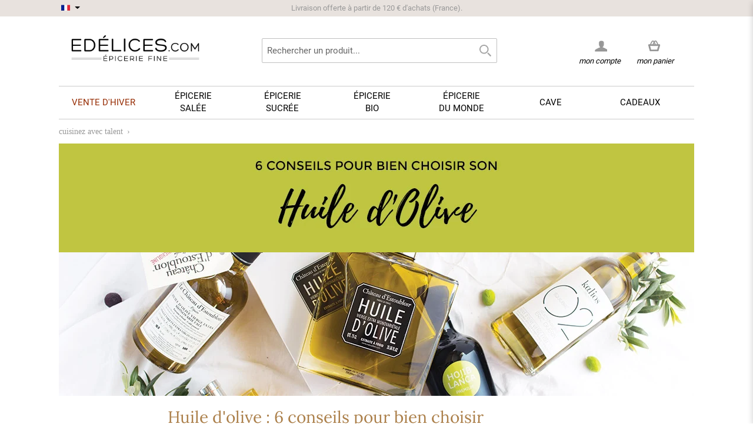

--- FILE ---
content_type: text/css
request_url: https://www.edelices.com/media/css_secure/4b208790213108bd7205a42c083b0a36.css
body_size: 57858
content:
/*! normalize.css v2.0.1 | MIT License | git.io/normalize */article,aside,details,figcaption,figure,footer,header,hgroup,nav,section,summary{display:block}audio,canvas,video{display:inline-block}audio:not([controls]){display:none;height:0}[hidden]{display:none}html{font-family:sans-serif;-webkit-text-size-adjust:100%;-ms-text-size-adjust:100%}body{margin:0}a:focus{outline:thin dotted}a:active,a:hover{outline:0}h1{font-size:2em}abbr[title]{border-bottom:1px dotted}b,strong{font-weight:bold}dfn{font-style:italic}mark{background:#ff0;color:#000}code,kbd,pre,samp{font-family:monospace, serif;font-size:1em}pre{white-space:pre;white-space:pre-wrap;word-wrap:break-word}q{quotes:"\201C" "\201D" "\2018" "\2019"}small{font-size:80%}sub,sup{font-size:75%;line-height:0;position:relative;vertical-align:baseline}sup{top:-0.5em}sub{bottom:-0.25em}img{border:0}svg:not(:root){overflow:hidden}figure{margin:0}fieldset{border:1px solid #c0c0c0;margin:0 2px;padding:0.35em 0.625em 0.75em}legend{border:0;padding:0}button,input,select,textarea{font-family:inherit;font-size:100%;margin:0}button,input{line-height:normal}button,html input[type="button"],input[type="reset"],input[type="submit"]{-webkit-appearance:button;cursor:pointer}button[disabled],input[disabled]{cursor:default}input[type="checkbox"],input[type="radio"]{box-sizing:border-box;padding:0}input[type="search"]{-webkit-appearance:textfield;-moz-box-sizing:content-box;-webkit-box-sizing:content-box;box-sizing:content-box}input[type="search"]::-webkit-search-cancel-button,input[type="search"]::-webkit-search-decoration{-webkit-appearance:none}button::-moz-focus-inner,input::-moz-focus-inner{border:0;padding:0}textarea{overflow:auto;vertical-align:top}table{border-collapse:collapse;border-spacing:0}*,*:before,*:after{-webkit-box-sizing:border-box;-moz-box-sizing:border-box;box-sizing:border-box;margin:0;padding:0}html{-webkit-tap-highlight-color:transparent;-webkit-text-size-adjust:100%}body{background:#FFFFFF;color:#000000;line-height:1}html,body,img,fieldset,abbr,acronym{border:0}h1,h2,h3,h4,h5,h6{font-size:100%;font-weight:normal}th,code,cite,caption{font-weight:normal;font-style:normal;text-align:left}address{font-style:normal}fieldset{margin:0;padding:0;border:0}ol,ul{list-style:none}q:before,q:after{content:''}input:focus,input[type="search"]:focus{outline-offset:-2px}input[type="search"]{-webkit-appearance:none;-moz-box-sizing:border-box;-webkit-box-sizing:border-box;box-sizing:border-box}@-ms-viewport{width:device-width}@-o-viewport{width:device-width}@viewport{width:device-width}a,button{-ms-touch-action:manipulation;touch-action:manipulation}body,button,input,select,table,textarea{font-family:Droid Serif,Georgia,serif;color:#000;font-size:15px;line-height:1.4}a{color:#ac804b;text-decoration:none}a:hover{color:#9a7343;text-decoration:underline}a:focus{outline-color:#a37947;color:#41311d}ol,ul{list-style:none;margin:0;padding:0}h1,.h1{margin:0;margin-bottom:0.7em;color:#6d5130;font-family:Droid Serif,Georgia,serif;font-size:28px;font-weight:400;font-style:normal;line-height:1.2;text-rendering:optimizeLegibility}h2,.h2{margin:0;margin-bottom:0.5em;color:#6d5130;font-family:Droid Serif,Georgia,serif;font-weight:400;font-style:normal;line-height:1.2;text-rendering:optimizeLegibility}h3,.h3{margin:0;margin-bottom:10px;color:#000;font-family:Droid Serif,Georgia,serif;font-size:15px;font-weight:400;line-height:1.4;text-rendering:optimizeSpeed}h4,.h4{margin:0;margin-bottom:10px;color:#000;font-family:Droid Serif,Georgia,serif;font-size:14px;font-style:normal;line-height:1.4;text-rendering:optimizeSpeed}h5,.h5{margin:0;margin-bottom:10px;color:#000;font-family:Droid Serif,Georgia,serif;font-size:13px;font-weight:bold;font-style:normal;line-height:1.4;text-rendering:optimizeSpeed;text-transform:uppercase}h6,.h6{margin:0;margin-bottom:5px;color:#000;font-family:Droid Serif,Georgia,serif;font-size:12px;font-weight:bold;font-style:normal;line-height:1.4;text-rendering:optimizeSpeed;text-transform:uppercase}.address-list address{margin-bottom:1em}.availability{margin-bottom:0;font-size:13px;line-height:16px;font-style:italic}.availability .label{display:none}.availability.in-stock{color:#11B400}.availability.in-stock .low-stock{color:#E26703}.availability.available-soon,.availability.out-of-stock{color:red}.availability-only{color:red;margin-bottom:10px}.page-title h1,.page-title h2,.product-name h1,.product-name .h1{text-transform:uppercase;font-size:24px;padding-bottom:3px;color:#000;padding-bottom:3px;margin-bottom:15px;text-transform:uppercase}.block,.col-left-first{margin-bottom:10px;clear:both}.col-left-first .block:last-of-type{margin-bottom:0}.block-title{position:relative;padding:10px 0 0;margin-bottom:5px}.block-title h2,.block-title h3,.block-title strong{margin:0;margin-bottom:10px;color:#000;font-family:Droid Serif,Georgia,serif;font-size:14px;font-style:normal;line-height:1.4;text-rendering:optimizeSpeed;color:#6d5130;margin-bottom:0;text-transform:uppercase;font-weight:600}.block-title small{font-size:100%;font-weight:normal;color:#666}body:not(.customer-account) .block:first-child .block-title{border-top:none;padding-top:0}.block-subtitle{font-weight:bold;margin-bottom:7px}.block-content{margin-top:5px}.block-content.unpad{padding:0}.block-content li.item:last-child{margin-bottom:0}.block .actions{margin:10px 0 0}.block .actions:after{content:'';display:table;clear:both}.block .actions a{float:left}.block .actions .button{float:right}.col-left .block .actions .button ~ a,.col-right .block .actions .button ~ a{line-height:33px;margin-right:5px}@media only screen and (max-width: 770px){.sidebar .block:not(.block-layered-nav){margin-bottom:0}.sidebar .block:not(.block-layered-nav) .block-title{padding:0;margin-top:0;border-bottom:none;border-top:none;margin-bottom:0}.sidebar .block:not(.block-layered-nav) .block-title>strong{margin:0;margin-bottom:10px;color:#000;font-family:Droid Serif,Georgia,serif;font-size:14px;font-style:normal;line-height:1.4;text-rendering:optimizeSpeed;-moz-user-select:none;-ms-user-select:none;-webkit-user-select:none;-o-user-select:none;user-select:none;font-weight:normal;margin-bottom:0px;padding:7px 10px 7px 24px;border-width:1px;border-style:solid;border-color:#ccc;position:relative;background-color:#F4F4F4;display:block;width:100%;cursor:pointer;border-bottom:0}.sidebar .block:not(.block-layered-nav) .block-title>strong:after{content:'';position:absolute;width:0;height:0;display:block;border-top:4px solid transparent;border-bottom:4px solid transparent;border-left:4px solid #ac804b;border-right:none;left:10px;top:50%;margin-top:-3px}.sidebar .block:not(.block-layered-nav) .block-title.active>strong{margin:0;margin-bottom:10px;color:#000;font-family:Droid Serif,Georgia,serif;font-size:14px;font-style:normal;line-height:1.4;text-rendering:optimizeSpeed;-moz-user-select:none;-ms-user-select:none;-webkit-user-select:none;-o-user-select:none;user-select:none;font-weight:normal;margin-bottom:0px;padding:7px 10px 7px 24px;border-width:1px;border-style:solid;border-color:#ccc;position:relative;background-color:#F4F4F4}.sidebar .block:not(.block-layered-nav) .block-title.active>strong:after{content:'';position:absolute;width:0;height:0;display:block;border-right:4px solid transparent;border-left:4px solid transparent;border-top:4px solid #ac804b;border-bottom:none;left:10px;top:50%;margin-top:-3px}.sidebar .block:not(.block-layered-nav) .block-content{padding:10px;margin-top:0;border-width:0 1px;border-style:solid;border-color:#ccc;border-top:1px solid #ccc;border-bottom:1px solid #ccc;margin-bottom:10px}.sidebar .block:last-of-type{border-bottom:1px solid #ccc}.sidebar .block-account .block-title>strong span:after,.sidebar .block-cms-menu .block-title>strong span:after{content:' Menu'}}.block-account .block-title,.block-cms-menu .block-title{padding-top:0;border-top:none}.block-account li,.block-cms-menu li{text-transform:uppercase;font-family:Droid Serif,Georgia,serif;margin:7px 0}.block-account li strong,.block-cms-menu li strong{font-weight:400;color:#ac804b}.block-account li a,.block-cms-menu li a{color:#000}.block-account li a:hover,.block-cms-menu li a:hover{color:#ac804b}.cart .buttons-set .button,.cart-table .button,.sidebar .actions .button,.button.button-secondary{padding:7px 15px;background:#ac804b;color:#E6E6E6}.cart .buttons-set .button:hover,.cart-table .button:hover,.sidebar .actions .button:hover,.button.button-secondary:hover{cursor:pointer;background:#9a7343}.cart .buttons-set .button:active,.cart-table .button:active,.sidebar .actions .button:active,.button.button-secondary:active{color:#000;background:#88663c}.cart .buttons-set .button:focus,.cart-table .button:focus,.sidebar .actions .button:focus,.button.button-secondary:focus{color:#000;outline:none;background:#88663c}.button,.cart-table .product-cart-actions .button,#co-shipping-method-form .buttons-set .button,.footer .button{background:#ac804b;display:inline-block;padding:7px 15px;border:0;color:#FFFFFF;font-size:13px;font-weight:normal;font-family:Droid Serif,Georgia,serif;line-height:19px;text-align:center;text-transform:uppercase;vertical-align:middle;white-space:nowrap}.button:hover,.cart-table .product-cart-actions .button:hover,#co-shipping-method-form .buttons-set .button:hover,.footer .button:hover{background:#9a7343;cursor:pointer}.button:active,.cart-table .product-cart-actions .button:active,#co-shipping-method-form .buttons-set .button:active,.footer .button:active{background:#88663c;color:#FFFFFF}.button:focus,.cart-table .product-cart-actions .button:focus,#co-shipping-method-form .buttons-set .button:focus,.footer .button:focus{background-color:#88663c;outline:none;color:#FFFFFF}a.button{text-decoration:none}a.button:hover{color:#FFFFFF}.button.disabled,.button:disabled{background:#C8C8C8;opacity:0.6;cursor:default}.button+.button{margin-left:5px}.button2{border:0;padding:0 5px;margin:0;background:transparent;cursor:pointer;vertical-align:middle}.button2:focus{outline:none}.button2 span,.button2 span span{line-height:30px;height:30px;text-decoration:underline;text-transform:uppercase;display:inline-block;color:#ac804b;font-family:Droid Serif,Georgia,serif}.button2 span:hover,.button2 span span:hover{text-decoration:none;color:#775834}@media only screen and (max-width: 770px){.col2-set .buttons-set .button,.col2-set .buttons-set .button2{float:none;width:100%;margin-left:0;margin-right:0}.col2-set .buttons-set .back-link{display:none}.col2-set .buttons-set .required{display:none}}@media only screen and (max-width: 479px){.buttons-set .button{float:none;width:100%;margin-left:0;margin-right:0;margin-bottom:7px}.buttons-set .back-link{display:none}.buttons-set .required{display:none}}.paypal-logo.paypal-after{float:left}.paypal-after .paypal-or{float:left}.paypal-or{line-height:40px;margin:0px 10px 5px}.paypal-after .paypal-button{float:left}.paypal-button{line-height:0px}.paypal-button img{display:inline}@media only screen and (max-width: 670px){.paypal-or{line-height:20px}.paypal-logo,.paypal-or,.paypal-button{text-align:center;width:100%;display:block;margin-right:0;margin-left:0;float:none}}.buttons-set{clear:both;margin:10px 0 0;padding-top:10px;border-top:1px solid #EDEDED;text-align:right}.buttons-set p.required{margin:0;margin-left:10px;line-height:33px;float:right}.buttons-set .back-link{float:left;margin:0;line-height:33px}.buttons-set a:not(".button"){line-height:20px;display:inline-block;padding:5px}.buttons-set button.button{float:right;margin-left:5px;min-width:140px}.buttons-set:after{content:'';display:table;clear:both}.icon-sprite,.btn-remove2,.product-image .rating-box,.ratings .rating-box,.product-image .rating-box .rating,.ratings .rating-box .rating,.sorter>.sort-by .sort-by-switcher,.sorter>.view-mode .grid,.sorter>.view-mode .list,.header-language-background .header-decoration,.skip-nav .icon,.skip-search .icon,#search_mini_form .search-button:before,.skip-account .icon,.skip-cart .icon,.product-view .sharing-links a,.review-summary-table .rating-box .rating-number:after,.ratings-table .rating-box,.ratings-table .rating-box .rating,.category-links li .arrow,.icon-chef,.icon-ship,.icon-cart,.icon-organic,.icon-fresh,.icon-bigarrow,.icon-bigchef,.header-storeswitcher .down-arrow,.header-storeswitcher .flag-fr .icon,.header-storeswitcher .flag-uk .icon,.header-storeswitcher .flag-de .icon,.header-storeswitcher .flag-it .icon,.header-storeswitcher .flag-es .icon,.nav-primary-static .arrow{background-image:url(https://www.edelices.com/skin/frontend/rwd/rwd18/images/icon_sprite_2.png);background-repeat:no-repeat;text-indent:-9999px}@media (-webkit-min-device-pixel-ratio: 2), (min--moz-device-pixel-ratio: 2), (-o-min-device-pixel-ratio: 4 / 2), (min-device-pixel-ratio: 2), (min-resolution: 192dpi), (min-resolution: 2dppx){.icon-sprite,.btn-remove2,.product-image .rating-box,.ratings .rating-box,.product-image .rating-box .rating,.ratings .rating-box .rating,.sorter>.sort-by .sort-by-switcher,.sorter>.view-mode .grid,.sorter>.view-mode .list,.header-language-background .header-decoration,.skip-nav .icon,.skip-search .icon,#search_mini_form .search-button:before,.skip-account .icon,.skip-cart .icon,.product-view .sharing-links a,.review-summary-table .rating-box .rating-number:after,.ratings-table .rating-box,.ratings-table .rating-box .rating,.category-links li .arrow,.icon-chef,.icon-ship,.icon-cart,.icon-organic,.icon-fresh,.icon-bigarrow,.icon-bigchef,.header-storeswitcher .down-arrow,.header-storeswitcher .flag-fr .icon,.header-storeswitcher .flag-uk .icon,.header-storeswitcher .flag-de .icon,.header-storeswitcher .flag-it .icon,.header-storeswitcher .flag-es .icon,.nav-primary-static .arrow{background-image:url(https://www.edelices.com/skin/frontend/rwd/rwd18/images/icon_sprite_2@2x.png);background-size:100px 1000px}}.breadcrumbs{margin:10px 0}.breadcrumbs li{display:inline-block;color:#999;font-size:14px;font-family:Droid Serif,Georgia,serif;text-transform:lowercase}.breadcrumbs a{color:#999;text-decoration:none}.breadcrumbs a:hover{color:#ac804b}.breadcrumbs strong{color:#999;font-weight:normal}.breadcrumbs span{padding:0 3px}.btn-remove,.btn-previous{display:inline-block;width:20px;height:20px;border:1px solid #EDEDED;text-align:center;font:0/0 a;text-shadow:none;color:transparent;position:relative}.btn-remove:hover,.btn-previous:hover{background-color:#ac804b;border-color:#ac804b}.btn-remove:after{content:'X';color:#ac804b;height:20px;line-height:20px;width:100%;font-size:10px;font-family:Arial,Droid Serif,Georgia,serif;font-weight:bold}.btn-remove:hover:after{color:#FFFFFF;text-decoration:none}.btn-remove2{background-position:4px -648px;border:none;vertical-align:top}.btn-remove2:after{display:none}.btn-remove2:hover{background-color:transparent;filter:progid:DXImageTransform.Microsoft.Alpha(Opacity=80);opacity:.8}.btn-previous:after{content:'';position:absolute;width:0;height:0;display:block;border-top:4px solid transparent;border-bottom:4px solid transparent;border-right:4px solid #ac804b;border-left:none;position:absolute;top:50%;left:50%;margin-left:-2px;margin-top:-4px}.btn-previous:hover:after{content:'';position:absolute;width:0;height:0;display:block;border-top:4px solid transparent;border-bottom:4px solid transparent;border-right:4px solid #fff;border-left:none}.block-layered-nav .currently .btn-remove,.block-layered-nav .currently .btn-previous,.mini-products-list .btn-remove,.mini-products-list .btn-previous,#compare-items .btn-remove,#compare-items .btn-previous{float:right;margin-left:6px}.checkout-agreements li{margin-bottom:20px}.checkout-agreements .agreement-content{overflow-y:auto;max-height:125px;margin-bottom:10px;padding:10px;border:1px solid #ccc;background:#FAFAFA}.cvv-what-is-this{margin-left:10px;font-size:13px;line-height:24px}.main-container,.footer-container{position:relative;max-width:1140px;margin:0 auto;padding:15px}.main-container:after,.footer-container:after{content:'';display:table;clear:both}@media only screen and (min-width: 771px){.main-container,.footer-container{padding:0 30px}}.footer-container{padding-top:0px}.main:after,.col-wrapper:after{content:'';display:table;clear:both}.col-left{float:left;width:26.04167%;padding-left:0;clear:left}.col-left img{max-width:100%}.col-right{float:right;width:26.04167%;padding:7px 10px;background-color:#E8E2DE}.col-right img{max-width:100%}.col-main{float:left;width:71.875%}.col1-layout .col-main{float:none;width:auto;padding:0}.col2-left-layout .col-main{float:right;padding-right:0}.col2-right-layout .col-main{padding-left:0}.col3-layout .col-right{width:20.83333%}.col3-layout .col-wrapper{float:left;width:79.16667%}.col3-layout .col-wrapper .col-main{float:right;width:73.68421%}.col3-layout .col-wrapper .col-left{width:26.31579%}@media only screen and (max-width: 1000px){.col3-layout .col-right{float:left;clear:left;padding-left:0;padding-right:10px;width:25%}.col3-layout .col-wrapper{float:right;width:100%}.col3-layout .col-wrapper .col-main{float:right;width:75%}.col3-layout .col-wrapper .col-left{width:25%}}@media only screen and (max-width: 979px){.col-left,.col-right,.col-main,.col1-layout .col-left,.col1-layout .col-right,.col1-layout .col-main,.col2-left-layout .col-left,.col2-left-layout .col-right,.col2-left-layout .col-main,.col2-right-layout .col-left,.col2-right-layout .col-right,.col2-right-layout .col-main,.col3-layout .col-wrapper .col-left,.col3-layout .col-right,.col3-layout .col-wrapper .col-main{padding:0;margin-bottom:10px;float:none;width:auto;clear:both}.col3-layout .col-wrapper{float:none;width:auto}.col-main{float:none;width:auto}.col-main .col-left{padding:0}}.col2-set{width:100%}.col2-set .col-1,.col2-set .col-2{width:50%;padding:20px}@media only screen and (max-width: 770px){.col2-set .col-1,.col2-set .col-2{padding:10px}}.col2-set .col-1{float:left;padding-left:0}.col2-set .col-2{float:right;padding-right:0}@media only screen and (max-width: 479px){.col2-set .col-1,.col2-set .col-2{float:none;width:auto;border:0;padding-right:0;padding-left:0}}.col2-set .narrow{width:33%}.col2-set .wide{width:65%}.col2-set:after{content:'';display:table;clear:both}@media only screen and (min-width: 771px){.top-container{max-width:1140px;margin:0 auto;padding:0 30px}}.global-site-notice{background:#676157;color:#E6E6E6;font-size:11px}.global-site-notice .notice-inner{padding-left:120px;width:100%;max-width:1080px;margin-left:auto;margin-right:auto;line-height:11px;min-height:40px;padding-top:14.5px;padding-bottom:14.5px}.global-site-notice p{margin-bottom:0}.promo-msg{color:#6d5130;text-align:center;margin:10px;text-transform:uppercase;font-family:Droid Serif,Georgia,serif}.grid:after{content:'';display:table;clear:both}.success{color:#11B400}.error{color:red;font-weight:bold}.notice{color:#E26703;font-weight:bold}.messages{margin:10px 0}.messages li li{position:relative;padding:7px 10px 7px 20px;background:#F4F4F4}.messages li li:before{top:50%;left:0;margin-top:-6px}.messages .error-msg li{border-left:5px solid red}.messages .notice-msg li{border-left:5px solid #E26703}.messages .success-msg li{border-left:5px solid #11B400}@media only screen and (min-width: 915px){.order-list-grid .col-1{width:30%}.order-list-grid .col-2{width:50%;padding-right:20px}.order-list-grid .col-3{clear:none;width:20%;padding-top:0}}.page-popup{padding:20px;background:#FFFFFF;height:auto}.page-popup h1{margin:0 0 0.5em;font-size:36px}.payment-methods{margin-bottom:20px}.payment-methods dt{padding:5px 0}.payment-methods dd{padding-top:10px}.payment-methods .form-list{position:relative;display:inline-block;max-width:100%;margin:5px 15px 15px;padding:15px;border:1px solid #ccc;background:#F4F4F4}.payment-methods .form-list:before{content:'';position:absolute;width:0;height:0;display:block;border-right:10px solid transparent;border-left:10px solid transparent;border-bottom:10px solid #ccc;border-top:none;top:-11px;left:30px}.payment-methods .form-list:after{content:'';position:absolute;width:0;height:0;display:block;border-right:10px solid transparent;border-left:10px solid transparent;border-bottom:10px solid #F4F4F4;border-top:none;top:-10px;left:30px}.payment-methods .form-list li:last-child{margin-bottom:0}.please-wait{display:inline-block;margin-left:10px;margin-top:5px;line-height:24px;height:24px;white-space:nowrap}.please-wait img{float:left;margin-right:5px;width:24px}.price-box{margin:7px 0;font-family:Droid Serif,Georgia,serif;min-height:24px}.price-box p{margin-bottom:0}.price-notice{color:#666}.price-box .price{color:#6d5130;font-size:16px}.price-box .price,.price{white-space:nowrap;font-family:Droid Serif,Georgia,serif}.price-box .price-label{color:#666;white-space:nowrap;font-family:Droid Serif,Georgia,serif}.price-box .minimal-price-link{padding-left:1em;color:#6d5130;display:block}.price-box .minimal-price-link .label{color:#666}.price-box .old-price,.price-box .special-price{display:inline-block}.price-box .old-price .price-label,.price-box .special-price .price-label{display:none}.price-box .old-price .price,.price-box .special-price .price{display:inline-block}.price-box .old-price .price{color:#666;text-decoration:line-through}.price-box .special-price{color:#6d5130;padding-left:1em}.price-box .special-price .price-label{color:#D84D3C}.price-box .price-excluding-tax,.price-box .price-including-tax{display:block}.product-pricing,.tier-prices,.tier-prices-grouped{display:inline-block;padding:4px 8px;background:#FBF4DE;border:1px solid #E2D4C7;margin-top:7px}.product-pricing li,.tier-prices li,.tier-prices-grouped li{font-size:12px}.product-pricing .benefit,.tier-prices .benefit,.tier-prices-grouped .benefit{font-style:italic}.product-pricing .price,.tier-prices .price,.tier-prices-grouped .price{font-weight:bold}.item-options{font-size:15px;font-family:Droid Serif,Georgia,serif}.item-options:after{content:'';display:table;clear:both}.item-options dt{float:left;clear:left;font-weight:600;padding-right:5px;font-style:italic}.item-options dt:after{content:': '}.item-options dd{float:left;padding-left:10px;margin:0 0 6px}.truncated,.truncated a.dots{cursor:help}.truncated a.details{cursor:help;height:16px;line-height:16px}.truncated a.details:hover{text-decoration:none}.truncated .truncated_full_value{position:relative;z-index:300}.truncated .truncated_full_value .item-options{display:none;position:absolute;z-index:300;width:200px;padding:8px;border:1px solid #ac804b;background-color:#F6F6F6;top:21px;left:-100px}.truncated .truncated_full_value .item-options:after{content:'';position:absolute;width:0;height:0;display:block;border-right:7px solid transparent;border-left:7px solid transparent;border-bottom:7px solid #ac804b;border-top:none;left:97px;top:-7px}.truncated .truncated_full_value .item-options>p{font-weight:bold;text-transform:uppercase;margin-bottom:8px}.truncated .show .item-options{display:block}@media only screen and (max-width: 479px){.truncated{cursor:inherit}.truncated a.details{display:none}.truncated .truncated_full_value .item-options{display:block;position:static;z-index:1;width:100%;border:none;background-color:transparent}.truncated .truncated_full_value .item-options p{float:none}.truncated .truncated_full_value .item-options:after{display:none}}.page-print{width:6.5in;margin:20px;background:#FFFFFF}.add-to-links{margin:7px 0}.add-to-links a{display:inline-block;padding:0px 3px 3px}.add-to-links .separator{display:none}.product-image,.ratings{margin:7px 0}.product-image .rating-box,.product-image .rating-links,.ratings .rating-box,.ratings .rating-links{margin:5px 0}.product-image .rating-box,.ratings .rating-box{width:65px;height:13px;background-repeat:repeat-x;background-position:0 -615px;overflow:hidden}.product-image .rating-box .rating,.ratings .rating-box .rating{float:left;height:13px;background-repeat:repeat-x;background-position:0 -600px}.product-image .amount,.ratings .amount{display:block;margin:5px auto}.product-image .rating-links .separator,.ratings .rating-links .separator{margin:0 3px}.std p{margin:0 0 1.5em}.std ol{list-style:decimal outside;margin-bottom:1.5em}.std ol li{margin-left:2em}.std ul{list-style:disc outside;margin-bottom:1.5em}.std ul li{margin-left:2em}.std .note{color:#666;font-size:13px}.tabs{margin-bottom:10px;background:#FFFFFF}.toolbar{margin-top:10px;margin-bottom:15px;border-bottom:1px solid #ccc;border-top:1px solid #ccc;background:#F4F4F4;padding:5px 10px 0px 10px}.toolbar:after{content:'';display:table;clear:both}.pager-no-toolbar{margin-bottom:10px}.pager-no-toolbar ~ .pager-no-toolbar{margin-top:10px}.toolbar,.pager{font-family:Droid Serif,Georgia,serif;color:#000;line-height:30px;font-size:12px}.toolbar label,.pager-no-toolbar label{font-weight:normal;text-transform:uppercase}.sorter{float:left;margin-bottom:5px}.sorter label{float:left;margin-right:5px}.sorter label:after{content:':'}.sorter>.sort-by{float:left;margin-right:5px;height:30px}.sorter>.sort-by .sort-by-switcher{width:30px;height:30px;display:inline-block}.sorter>.sort-by .sort-by-switcher--asc{background-position:4px -542px}.sorter>.sort-by .sort-by-switcher--asc:hover{background-position:-46px -542px}.sorter>.sort-by .sort-by-switcher--desc{background-position:4px -567px}.sorter>.sort-by .sort-by-switcher--desc:hover{background-position:-46px -567px}.sorter>.view-mode{float:right}.sorter>.view-mode .grid,.sorter>.view-mode .list{float:left;width:30px;height:30px}.sorter>.view-mode .grid{margin-right:5px;background-position:8px -492px}.sorter>.view-mode strong.grid,.sorter>.view-mode a.grid:hover{background-position:-42px -492px}.sorter>.view-mode .list{background-position:11px -517px}.sorter>.view-mode strong.list,.sorter>.view-mode a.list:hover{background-position:-39px -517px}.pager{float:right;overflow:hidden}.pager>.count-container{float:left}.pager .amount{float:left;font-family:Droid Serif,Georgia,serif;white-space:nowrap;margin:0 15px 0 0}.pager .limiter{float:left;height:30px;line-height:30px}.pager .limiter>label{padding-right:5px}.pager .limiter>label:after{content:':'}.pager .amount,.pager .limiter,.pager .pages{margin-bottom:5px}.pages{float:right;overflow:hidden;margin-left:15px}.pages strong{display:none}.pages li{float:left}.pages a,.pages .current{display:inline-block;border:0;font-size:13px;text-align:center;text-transform:uppercase;vertical-align:middle;white-space:nowrap;line-height:30px;width:25px;height:30px;padding:0;color:#ac804b;font-family:Droid Serif,Georgia,serif}.pages .current,.pages .current:hover{color:#000;border:1px solid #ccc;width:30px;background-color:#FFFFFF;cursor:default}.pages .next,.pages .previous{font:0/0 a;text-shadow:none;color:transparent;background-color:transparent;position:relative}.pages .next:hover,.pages .previous:hover{border:1px solid #ac804b}.pages .next:before{content:'';position:absolute;width:0;height:0;display:block;border-top:4px solid transparent;border-bottom:4px solid transparent;border-left:4px solid #ac804b;border-right:none;top:50%;margin-top:-3px;left:50%;margin-left:-2px}.pages .next:hover:before{content:'';position:absolute;width:0;height:0;display:block;border-top:4px solid transparent;border-bottom:4px solid transparent;border-left:4px solid #775834;border-right:none}.pages .previous:before{content:'';position:absolute;width:0;height:0;display:block;border-top:4px solid transparent;border-bottom:4px solid transparent;border-right:4px solid #ac804b;border-left:none;top:50%;margin-top:-3px;left:50%;margin-left:-2px}.pages .previous:hover:before{content:'';position:absolute;width:0;height:0;display:block;border-top:4px solid transparent;border-bottom:4px solid transparent;border-right:4px solid #775834;border-left:none}@media only screen and (max-width: 479px){.pager .amount--has-pages{display:none}.pages{float:left}.limiter label{display:none}}@media only screen and (max-width: 770px){.col1-layout .sorter,.col1-layout .pager{width:100%}.col1-layout .pager{float:left;clear:both}.col1-layout .pager .pages{float:left;margin-left:0}.col1-layout .pager .count-container{float:right}}@media only screen and (max-width: 979px){.col2-left-layout .sorter,.col2-left-layout .pager,.col2-right-layout .sorter,.col2-right-layout .pager,.col3-layout .sorter,.col3-layout .pager{width:100%}.col2-left-layout .pager,.col2-right-layout .pager,.col3-layout .pager{float:left;clear:both}.col2-left-layout .pager .pages,.col2-right-layout .pager .pages,.col3-layout .pager .pages{float:left;margin-left:0}.col2-left-layout .pager .count-container,.col2-right-layout .pager .count-container,.col3-layout .pager .count-container{float:right}}@media only screen and (max-width: 1279px){.toolbar .view-mode>label{display:none}}#checkout-review-table .summary-collapse,#shopping-cart-totals-table .summary-collapse,body.customer-account .data-table .summary-collapse{position:relative;cursor:pointer}#checkout-review-table .summary-collapse:before,#shopping-cart-totals-table .summary-collapse:before,body.customer-account .data-table .summary-collapse:before{content:'';position:absolute;width:0;height:0;display:block;border-right:7px solid transparent;border-left:7px solid transparent;border-top:7px solid #ac804b;border-bottom:none;position:static;display:inline-block;margin-right:5px}#checkout-review-table .summary-collapse:hover:before,#shopping-cart-totals-table .summary-collapse:hover:before,body.customer-account .data-table .summary-collapse:hover:before{content:'';position:absolute;width:0;height:0;display:block;border-right:7px solid transparent;border-left:7px solid transparent;border-top:7px solid #775834;border-bottom:none;position:static;display:inline-block;margin-right:5px}#checkout-review-table .show-details .summary-collapse:before,#shopping-cart-totals-table .show-details .summary-collapse:before,body.customer-account .data-table .show-details .summary-collapse:before{content:'';position:absolute;width:0;height:0;display:block;border-right:7px solid transparent;border-left:7px solid transparent;border-bottom:7px solid #ac804b;border-top:none;position:static;display:inline-block;margin-right:5px}#checkout-review-table .show-details .summary-collapse:hover:before,#shopping-cart-totals-table .show-details .summary-collapse:hover:before,body.customer-account .data-table .show-details .summary-collapse:hover:before{content:'';position:absolute;width:0;height:0;display:block;border-right:7px solid transparent;border-left:7px solid transparent;border-bottom:7px solid #775834;border-top:none;position:static;display:inline-block;margin-right:5px}#shopping-cart-totals-table tfoot td .summary-collapse:before,#shopping-cart-totals-table tfoot td .summary-collapse:hover:before{margin-bottom:5px}.widget .pager{float:none;width:100%}.a-center{text-align:center}.a-right,.align-right{text-align:right}.a-left,.align-left{text-align:left}.no-display{display:none !important}.nobr,.nowrap{white-space:nowrap}.width-full{width:100%}.hidden{display:none}.page-print .print-head{margin:0 0 15px}.page-print .print-head .logo{float:none;max-height:50px;width:auto}.fieldset p{margin-bottom:7px}.fieldset p.required{margin-bottom:5px;float:right;font-size:12px;margin-top:0px}.fieldset+.fieldset{margin-top:5px}form .legend{margin:0;margin-bottom:10px;color:#000;font-family:Droid Serif,Georgia,serif;font-size:15px;font-weight:400;line-height:1.4;text-rendering:optimizeSpeed;margin-bottom:15px;padding-bottom:7px;border-bottom:1px solid #EDEDED}.input-box{padding-top:2px}.input-box:after{content:'';display:table;clear:both}.input-box .v-fix{float:left;margin-right:5px}.ie8 .input-box .v-fix{float:none;margin-right:0}label{display:inline-block;font-size:13px;font-family:Droid Serif,Georgia,serif;font-weight:normal;-moz-user-select:none;-ms-user-select:none;-webkit-user-select:none;-o-user-select:none;user-select:none}label.required:after,span.required:after{content:' *';color:red;font-weight:normal;font-family:Droid Serif,Georgia,serif;font-size:12px}label.required em,span.required em{display:none}.input-hint{color:#666;font-size:12px}select{font-size:15px;padding:0 5px}select+select{margin-left:5px}select[multiple]{width:270px;border:1px solid silver;font-size:15px;padding:5px}textarea{-webkit-box-sizing:border-box;-moz-box-sizing:border-box;box-sizing:border-box;max-width:100%;width:450px;padding:5px}.input-text{-webkit-appearance:none;-moz-appearance:none;appearance:none;-webkit-border-radius:2px;-moz-border-radius:2px;-ms-border-radius:2px;-o-border-radius:2px;border-radius:2px;border:1px solid silver;background:#FFFFFF;font-size:15px}.input-text:focus{border:1px solid #ac804b}.input-text.validation-failed{border-color:red}.input-text.validation-failed:focus{outline-color:#ff8080}input[type=email],input[type=search],input[type=number],input[type=password],input[type=tel],input[type=text]{height:30px;padding:0 8px}input[type=email],input[type=search],input[type=number],input[type=password],input[type=tel],input[type=text]{width:365px;max-width:100%}@media only screen and (max-device-width: 568px) and (-webkit-min-device-pixel-ratio: 0){input[type=email],input[type=search],input[type=number],input[type=password],input[type=tel],input[type=text],select{font-size:16px}}.ie8 .input-text{max-width:none;width:100%}input[type=number].qty,input[type=text].qty{width:3em;text-align:center;vertical-align:middle}::-webkit-input-placeholder{color:#666}input:-moz-placeholder{color:#666}.checkbox,.radio{position:relative;top:-1px;display:inline-block}.checkbox+label,.radio+label{width:auto;max-width:85%;padding:0 0 0 8px;font-size:15px;font-weight:normal;vertical-align:top}p.required,.validation-advice{margin:5px 0 0;color:red;font-size:13px}.form-list>li{margin-bottom:10px}.form-list select{margin-top:4px;width:365px;max-width:100%}.form-list .input-range .input-text{width:74px}.form-list .field,.form-list .wide,.form-list .control{margin-bottom:10px}.control div.input-box,.form-list .control div.input-box,.sp-methods dt div.input-box,#checkout-shipping-method-load .sp-methods dd div.input-box,#co-shipping-method-form .sp-methods dd div.input-box,.product-options ul.options-list div.input-box{display:inline;float:left}.control div.input-box:after,.form-list .control div.input-box:after,.sp-methods dt div.input-box:after,#checkout-shipping-method-load .sp-methods dd div.input-box:after,#co-shipping-method-form .sp-methods dd div.input-box:after,.product-options ul.options-list div.input-box:after{display:none}.control input.radio,.control input.checkbox,.form-list .control input.radio,.form-list .control input.checkbox,.sp-methods dt input.radio,.sp-methods dt input.checkbox,#checkout-shipping-method-load .sp-methods dd input.radio,#checkout-shipping-method-load .sp-methods dd input.checkbox,#co-shipping-method-form .sp-methods dd input.radio,#co-shipping-method-form .sp-methods dd input.checkbox,.product-options ul.options-list input.radio,.product-options ul.options-list input.checkbox{float:left;margin-right:-40px;margin-top:10px;margin-left:15px}.control label,.form-list .control label,.sp-methods dt label,#checkout-shipping-method-load .sp-methods dd label,#co-shipping-method-form .sp-methods dd label,.product-options ul.options-list label{color:#000;background-color:#F4F4F4;padding:5px 10px;display:inline-block;width:auto;max-width:none;min-width:250px;float:none;padding:6px 10px 6px 40px}.control label:hover,.form-list .control label:hover,.sp-methods dt label:hover,#checkout-shipping-method-load .sp-methods dd label:hover,#co-shipping-method-form .sp-methods dd label:hover,.product-options ul.options-list label:hover{background-color:#e8e8e8}.control .no-display+label,.form-list .control .no-display+label,.sp-methods dt .no-display+label,#checkout-shipping-method-load .sp-methods dd .no-display+label,#co-shipping-method-form .sp-methods dd .no-display+label,.product-options ul.options-list .no-display+label{padding-left:10px;background-color:transparent}.control .no-display+label:hover,.form-list .control .no-display+label:hover,.sp-methods dt .no-display+label:hover,#checkout-shipping-method-load .sp-methods dd .no-display+label:hover,#co-shipping-method-form .sp-methods dd .no-display+label:hover,.product-options ul.options-list .no-display+label:hover{background-color:transparent}.product-options ul.options-list label,.col2-set .form-list .control label{min-width:inherit;width:250px;max-width:100%}.form-list .control.remember-me-box label{width:auto;max-width:none;min-width:inherit}.form-list .control{margin-top:10px}.form-list .control label{float:none}.form-list .control .radio,.form-list .control .checkbox{margin-right:6px}.form-list .control .input-box{clear:none;display:inline-block;width:auto;padding:0}form .form-instructions{font-style:italic;font-family:Droid Serif,Georgia,serif;font-size:13px;color:#666}.hide-th{text-indent:-9999px}.data-table{width:100%}.data-table td,.data-table th{padding:10px;vertical-align:top}.data-table th{background:#F4F4F4;text-transform:lowercase;font-style:italic;font-family:Droid Serif,Georgia,serif;line-height:1.4;white-space:nowrap}.data-table thead th,.data-table tbody td{border-bottom:1px solid silver}.data-table tbody td,.data-table tfoot td{font-family:Droid Serif,Georgia,serif}.data-table tfoot tr{background:#F4F4F4}.data-table tbody td .item-options{margin-left:20px;margin-top:10px}.data-table tbody td .item-options dt:after{content:':'}.zebra-table tr:first-child,.zebra-table th:first-child{border-top:1px solid silver}.zebra-table td,.zebra-table th{border-bottom:1px solid silver;padding:6px;background-color:transparent}.zebra-table tr{background-color:#EEEDED}.zebra-table tr:nth-child(odd){background-color:#F8F7F5}@media only screen and (max-width: 479px){.linearize-table tr,.linearize-table th,.linearize-table td{display:block}.linearize-table thead th{border-right:0;border-left:0}.linearize-table thead th.lin-hide{display:none}.linearize-table thead th:nth-child(1n+2){display:none}.linearize-table tbody tr{position:relative;border-bottom:1px solid #ccc}.linearize-table tbody td{padding:0 10px 4px;border-right:0;border-bottom:0}.linearize-table tbody td.lin-hide{display:none}.linearize-table tbody td:first-child{padding-top:10px}.linearize-table tbody td:first-child,.linearize-table tbody td:first-child h3{font-weight:bold}.linearize-table tbody td[data-rwd-label]{text-align:left;padding-left:30px}.linearize-table tbody td[data-rwd-label]:before{content:attr(data-rwd-label) ":";font-size:12px;font-family:Droid Serif,Georgia,serif;padding-right:5px;text-transform:uppercase}.linearize-table tfoot tr{display:block;text-align:right}.linearize-table tfoot tr:after{content:'';display:table;clear:both}.linearize-table tfoot td{display:block;float:left}.linearize-table tfoot td.lin-hide{display:none}.linearize-table tfoot td:nth-child(odd){clear:left;width:60%}.linearize-table tfoot td:nth-child(even){text-align:left;width:40%}.linearize-table .linearize-hide{display:none}.linearize-table .linearize-unpad{padding:0}.linearize-table .linearize-show{display:block}}@media only screen and (max-width: 599px){.linearize-table-large tr,.linearize-table-large th,.linearize-table-large td{display:block}.linearize-table-large thead th{border-right:0;border-left:0}.linearize-table-large thead th.lin-hide{display:none}.linearize-table-large thead th:nth-child(1n+2){display:none}.linearize-table-large tbody tr{position:relative;border-bottom:1px solid #ccc}.linearize-table-large tbody td{padding:0 10px 4px;border-right:0;border-bottom:0}.linearize-table-large tbody td.lin-hide{display:none}.linearize-table-large tbody td:first-child{padding-top:10px}.linearize-table-large tbody td:first-child,.linearize-table-large tbody td:first-child h3{font-weight:bold}.linearize-table-large tbody td[data-rwd-label]{text-align:left;padding-left:30px}.linearize-table-large tbody td[data-rwd-label]:before{content:attr(data-rwd-label) ":";font-size:12px;font-family:Droid Serif,Georgia,serif;padding-right:5px;text-transform:uppercase}.linearize-table-large tfoot tr{display:block;text-align:right}.linearize-table-large tfoot tr:after{content:'';display:table;clear:both}.linearize-table-large tfoot td{display:block;float:left}.linearize-table-large tfoot td.lin-hide{display:none}.linearize-table-large tfoot td:nth-child(odd){clear:left;width:60%}.linearize-table-large tfoot td:nth-child(even){text-align:left;width:40%}.linearize-table-large .linearize-hide{display:none}.linearize-table-large .linearize-unpad{padding:0}.linearize-table-large .linearize-show{display:block}}@media only screen and (min-width: 600px){.linearize-table .linearize-collapse{display:none}}html,body{height:100%}.wrapper{min-width:320px;min-height:100%;margin:0 auto;background:#FFFFFF}.wrapper:after{content:'';display:table;clear:both}.page-header-container{position:relative}@media only screen and (min-width: 771px){.page-header{max-width:1140px;margin:0 auto;padding:0 30px}}.header-language-container,.page-header{font-family:Droid Serif,Georgia,serif}.header-language-background .header-language-container{margin-left:auto;margin-right:auto;background-color:#E8E2DE}.header-language-background:after{content:'';display:table;clear:both}.header-language-background .form-language,.header-language-background .currency-switcher{float:left;margin-right:10px}.header-language-background .header-decoration{height:15px;background-repeat:repeat-x;background-position:0px -723px}.page-header-container .store-language-container{float:right;max-width:35%;padding:13px 15px 10px 10px}.page-header-container .store-language-container label{display:none}.page-header-container .store-language-container select{max-width:100%}@media only screen and (max-width: 479px){.page-header-container .store-language-container{padding-top:8px}.page-header-container .store-language-container select{font-size:12px}}.logo{display:block;display:block;margin-left:auto;margin-right:auto;min-width:100px;min-height:44px;text-align:center;padding:10px}.logo h1{margin-bottom:0}.logo img{width:100%;display:block;margin-left:auto;margin-right:auto;max-width:260px;min-height:60px}.logo strong{position:absolute;top:-999em;left:-999em;width:0;height:0;font-size:0;line-height:0;text-indent:-999em;overflow:hidden}.logo:hover{opacity:0.8}@media only screen and (min-width: 771px){.logo{max-width:300px;min-height:90px}}#header .right-heading,#header .left-heading{display:block;width:210px;height:60px;margin-top:15px}#header .right-heading{float:right}#header .left-heading{float:left}@media only screen and (max-width: 770px){#header .right-heading,#header .left-heading{display:none}}.skip-links{clear:both;overflow:hidden;border-top:1px solid #EDEDED;border-bottom:1px solid #EDEDED}@media only screen and (min-width: 771px){.skip-links{border:0}}.skip-link{position:relative;float:left;width:20%;height:44px;color:#000;line-height:42px;text-align:center}a.skip-link{text-decoration:none}.skip-link:not(.skip-active):hover{opacity:0.8}@media only screen and (max-width: 770px){.skip-link{border-right:1px solid #EDEDED}.skip-link:last-child{border-right:0}}@media only screen and (min-width: 600px){.skip-link{width:25%}}@media only screen and (max-width: 770px){.skip-link.skip-active{background:#F6F6F6;color:inherit}.skip-link.skip-active span{color:inherit}}.skip-link .icon{display:inline-block;width:25px;height:30px;vertical-align:middle}.skip-link .label{display:none}@media only screen and (min-width: 600px){.skip-link .label{display:inline}}.skip-content{display:none}.skip-content.skip-active{display:block;background:#F6F6F6}@media only screen and (max-width: 770px){#header-account li a,.nav-primary a.level0{padding:0 15px 0 25px;border-bottom:1px solid #EDEDED;text-align:left;color:#000;line-height:30px}#header-account li:last-child a,.nav-primary li.level0:last-child a.level0{border-bottom:0}.no-touch #header-account a:hover,.no-touch .nav-primary a:hover{background-color:#F4F4F4;text-decoration:none}}.header-language-background .header-msg{color:#999;margin:0;padding:5px 0;font-size:13px;min-height:28px}.header-language-background .header-msg a{font-size:13px;color:#6d5130}.page-header-container .header-toplinks{margin-top:16px}.page-header-container .header-toplinks li{display:inline;font-size:15px;margin-right:6px;font-style:italic}.page-header-container .header-storeswitcher{position:absolute;top:-43px;left:0;display:none}.page-header-container .header-phoneinfo{position:absolute;top:-38px;right:0;display:none;color:#999;font-size:13px}@media only screen and (min-width: 771px){.skip-link{height:30px;line-height:0}.header-language-background .header-msg{text-align:left;margin-left:30px}.page-header-container .header-toplinks{float:left;margin-top:13px;margin-left:10px}.page-header-container .header-toplinks li{font-size:13px}.page-header-container .header-phoneinfo{display:block}}@media only screen and (min-width: 1200px){.header-language-background .header-msg{text-align:center;margin-right:0}.page-header-container .header-storeswitcher{display:block}}.skip-nav{width:40%}.skip-nav:not(.skip-active):hover{text-decoration:none}.skip-nav:not(.skip-active):hover .icon{background-position:-46px 4px}.skip-nav .label{display:inline;font-style:italic;text-transform:lowercase;font-size:13px}.skip-nav .icon{background-position:4px 4px}@media only screen and (min-width: 600px){.skip-nav{width:25%}}@media only screen and (min-width: 771px){.skip-nav{display:none}}@media only screen and (max-width: 770px){#header-nav{padding:5px 0}}@media only screen and (min-width: 771px){#header-nav{display:block}}@media only screen and (min-width: 771px){.nav-primary{display:block;margin-top:33px}}.nav-primary a{text-decoration:none;position:relative;display:block;color:#000;line-height:30px;font-family:Droid Serif,Georgia,serif}.nav-primary li{position:relative}.nav-primary li.level1 a{border-bottom:1px solid #ccc;text-align:initial;font-size:14px;line-height:2.4em}.nav-primary .menu-active>ul.level0,.nav-primary li.level0 li.sub-menu-active>ul{display:block}.nav-primary li.level0>a{text-transform:uppercase;font-size:13px}@media only screen and (max-width: 770px){.nav-primary a.level0,.nav-primary a{line-height:40px}.nav-primary li.level0 ul{display:none}.nav-primary li.level0 li{padding:0 0 0 25px}.nav-primary li.level1 a{padding:0 15px 0 25px}.nav-primary li.parent>a:after{content:'';position:absolute;width:0;height:0;display:block;border-top:5px solid transparent;border-bottom:5px solid transparent;border-left:5px solid #ccc;border-right:none;top:50%;left:10px;right:auto;margin-top:-5px}.nav-primary li.parent.sub-menu-active>a:after,.nav-primary li.parent.menu-active>a:after{content:'';position:absolute;width:0;height:0;display:block;border-right:5px solid transparent;border-left:5px solid transparent;border-top:5px solid #ccc;border-bottom:none;top:50%;left:10px;right:auto;margin-top:-5px}.nav-primary li.menu-active>a,.nav-primary li.sub-menu-active>a{color:#ac804b}}@media only screen and (min-width: 771px){.nav-primary{padding:4px 0;border-bottom:1px solid #ccc;border-top:1px solid #ccc}.nav-primary a.level0{padding:0 25px}.nav-primary li.level0,.nav-primary a.level0{text-align:center;display:inline-block;font-size:15px;line-height:1.4em;padding:0 6px;margin:2px 0}.nav-primary a.level1{text-align:left}.nav-primary li:last-child>a{border-bottom:none}.nav-primary a:hover,.nav-primary li:hover>a{color:#ac804b}.nav-primary .menu-active,.nav-primary li.level0:hover{z-index:200}.nav-primary li.level0 ul{background:#F6F6F6;border:solid 1px #ccc;position:absolute;left:0px;top:20px;z-index:10;width:250px;padding-left:10px;padding-right:10px;display:none}.nav-primary li.level1 ul{left:60px;top:15px}.nav-primary li.level0 ul.level0.position-test{display:block}.nav-primary li.level0 ul.level0.spill{right:0;left:auto}.nav-primary li.level0 ul.level0.spill li.level1 ul{left:auto;right:50px;top:20px}.nav-primary li.level0 li.parent>a{position:relative}.nav-primary li.level0 li.parent>a:after{content:'';position:absolute;width:0;height:0;display:block;border-top:4px solid transparent;border-bottom:4px solid transparent;border-left:4px solid #ccc;border-right:none;right:5px;top:50%;margin-top:-3px}.no-touch li:hover>ul{display:block}}@media only screen and (min-width: 1200px){.nav-primary li.level0 ul{top:38px}.nav-primary li.level0>a{font-size:12px;line-height:17px;padding:0 1px}}.skip-search:not(.skip-active):hover .icon{background-position:-50px -120px}.skip-search .icon{background-position:0px -120px}.skip-search .label{font-style:italic;font-size:13px}@media only screen and (min-width: 771px){.skip-search{display:none}}#header-search{padding:20px}@media only screen and (min-width: 771px){#header-search{display:block;position:absolute;top:88px;left:0;height:25px;padding:0}#header-search #search_mini_form{width:300px}}#search_mini_form .input-box{position:relative;padding-top:0}#search_mini_form label{display:none}#search{width:100%;height:30px;padding-right:40px}#search_mini_form .search-button{text-indent:-9999px;position:absolute;top:0;left:0;width:25px;height:25px;border:0;background:none}#search_mini_form .search-button:before{content:'';position:absolute;top:14px;left:20px;width:25px;height:25px;margin-top:-14px;margin-left:-15px;background-position:0px -121px}#search_mini_form .search-button:hover:before{opacity:0.8}#search_mini_form .search-button:active:before{margin-top:-13px;margin-left:-14px}.placeholder{position:absolute;font-size:14px;top:6px;left:32px;color:#999;z-index:1}.placeholder span{font-size:12px;color:#ccc}.skip-account:not(.skip-active):hover .icon{background-position:-46px -44px}.skip-account .icon{background-position:4px -44px}.skip-account .label{font-style:italic;font-size:13px}@media only screen and (min-width: 771px){.skip-account{position:absolute;right:140px;top:93px;width:auto;padding:0 10px}.skip-account .icon{height:32px}#header-account.skip-active{background:#F6F6F6;border:solid 1px #ccc;display:block;position:absolute;z-index:200;top:120px;right:96px;width:200px}#header-account a{display:block;padding:5px 10px;color:#ac804b;line-height:2}#header-account a:hover{color:#88663c}}@media only screen and (max-width: 770px){.skip-account .show{display:none}.skip-account .hidden{display:inline-block;font-style:italic;font-size:13px}}#header-account{padding:5px 0}#header-account a{position:relative;display:block;padding:0 10px;line-height:33px;text-align:center;color:#000}#header-account a:hover{color:#ac804b}.skip-cart:not(.skip-active):hover .icon{background-position:-50px -95px}.skip-cart .icon{background-position:0px -95px}.skip-cart .label{font-style:italic;text-transform:lowercase;font-size:13px}@media only screen and (min-width: 771px){.skip-cart{position:absolute;right:0;top:93px;width:auto;height:32px;padding:0 10px}#header-cart.skip-active{background:#F6F6F6;border:solid 1px #ccc;display:block;position:absolute;z-index:200;top:120px;right:0;width:400px}}.skip-cart .count{-webkit-border-radius:12px;-moz-border-radius:12px;-ms-border-radius:12px;-o-border-radius:12px;border-radius:12px;display:inline-block;top:-6px;position:relative;z-index:5;width:22px;height:22px;background:rgba(172,128,75,0.9);color:#FFFFFF;font-size:11px;line-height:22px;text-align:center;font-family:Droid Serif,Georgia,serif}.skip-cart.no-count .count{display:none}@media only screen and (max-width: 499px){.skip-cart .count{margin-left:-12px}}@media only screen and (min-width: 771px){.skip-cart:hover{text-decoration:none}.skip-cart .count{-webkit-border-radius:0px;-moz-border-radius:0px;-ms-border-radius:0px;-o-border-radius:0px;border-radius:0px;color:#ac804b;position:static;background:none;margin-left:0px;font-size:14px}.skip-cart .count:before{content:'('}.skip-cart .count:after{content:')'}}.skip-cart .count.empty{display:none}.cart-menu .empty{padding:20px;text-align:center}.cart-menu .actions{overflow:hidden;padding:15px}.cart-menu .actions .button{float:left;width:48%}.cart-menu .actions .button+.button{margin-left:4%}.cart-menu .subtotal{padding:0 15px 15px;font-family:Droid Serif,Georgia,serif;font-size:24px;line-height:1.2}.mini-cart-list{margin-bottom:5px}.mini-cart-list li{position:relative;min-height:90px;padding:15px 15px 15px 90px;border-top:1px dotted #ccc;font-size:13px;line-height:1.35}.mini-cart-list .product-name{display:inline-block}.mini-cart-list .product-image{position:absolute;left:15px;top:15px}.mini-cart-list .product-image img{width:60px;height:60px}.mini-cart-list .has-options{margin-bottom:0;color:#666;font-size:12px}.cart-menu .last-added{padding:10px 15px 15px;border-top:1px dotted #ccc;font-size:13px}.footer,.footer button{font-family:Droid Serif,Georgia,serif}.footer{clear:both;width:100%;border-top:1px dotted #ccc;padding-top:30px;margin-top:30px}@media only screen and (max-width: 479px){.footer{padding-top:15px}}.footer .block-title{border-bottom:0;padding:0}.footer .block-title strong{font-weight:normal}.footer .block-title,.footer address{color:#6d5130}.footer .links{float:left;width:17%;padding:0 30px 0 0;margin-bottom:30px}.footer .links li{word-break:break-all;line-height:1.4;padding:4px 0}.footer .links a{color:#000}.footer .links a:hover{color:#ac804b}.footer .block-subscribe{float:right;width:320px;margin-bottom:30px;margin-right:25px}.footer .block-subscribe .block-title{background:none}.footer .block-subscribe .input-text{font-size:13px}.footer .links,.footer .block-subscribe{text-transform:uppercase;font-size:12px}.footer .links p,.footer .block-subscribe p{text-transform:none !important;color:#999;margin-bottom:5px}.footer .form-subscribe-header{display:none}.footer .links.social-media em{background-image:url(https://www.edelices.com/skin/frontend/rwd/rwd18/images/social_icons.png);background-repeat:no-repeat;width:13px;vertical-align:middle;display:inline-block;margin-right:7px}@media (-webkit-min-device-pixel-ratio: 2), (min--moz-device-pixel-ratio: 2), (-o-min-device-pixel-ratio: 4 / 2), (min-device-pixel-ratio: 2), (min-resolution: 192dpi), (min-resolution: 2dppx){.footer .links.social-media em{background-image:url(https://www.edelices.com/skin/frontend/rwd/rwd18/images/social_icons@2x.png);background-size:50px 150px}}.footer .links.social-media em.facebook{background-position:0 -0px;height:13px}.footer .links.social-media a:hover em.facebook{background-position:-25px -0px}.footer .links.social-media em.twitter{background-position:0 -24px;height:13px}.footer .links.social-media a:hover em.twitter{background-position:-25px -24px}.footer .links.social-media em.youtube{background-position:0 -49px;height:13px}.footer .links.social-media a:hover em.youtube{background-position:-25px -49px}.footer .links.social-media em.pinterest{background-position:0 -74px;height:15px}.footer .links.social-media a:hover em.pinterest{background-position:-25px -74px}.footer .links.social-media em.rss{background-position:0 -99px;height:13px}.footer .links.social-media a:hover em.rss{background-position:-25px -99px}.footer .links.social-media em.googleplus{background-position:0 -124px;height:15px}.footer .links.social-media a:hover em.googleplus{background-position:-25px -124px}.footer .block-subscribe .input-box{float:left;width:65.625%;padding-top:0}.footer .block-subscribe .input-text{width:100%;border-right:0;-webkit-border-radius:0;-moz-border-radius:0;-ms-border-radius:0;-o-border-radius:0;border-radius:0}.footer .block-subscribe .block-content{padding-top:7px}.footer .block-subscribe .block-content:after{content:'';display:table;clear:both}.footer .block-subscribe .actions{float:left;width:34.375%;margin:0}.footer .block-subscribe .actions .button{height:30px;line-height:17px;float:left;margin-top:0}.footer .bugs,.footer address{clear:both}.footer .bugs{display:none}.footer .form-language,.footer .currency-switcher,.footer .store-switcher{clear:both;margin-bottom:10px}.footer .form-language,.footer .currency-switcher{display:none}.footer address{border-top:1px dotted #ccc;text-align:center;width:100%;font-size:11px;margin-top:30px;padding:30px 0}.footer .header-storeswitcher{text-align:center;margin-bottom:30px}@media only screen and (max-width: 1199px){.footer .links{width:22.65625%;padding-right:0;margin-right:3.125%}.footer .links:nth-child(4){margin-right:0}.footer .block-subscribe{clear:both;float:none;margin:0 auto 30px auto}}@media only screen and (max-width: 770px){.footer .form-language,.footer .currency-switcher{display:block}}@media only screen and (max-width: 599px){.footer .links{width:48.4375%;margin-right:0}.footer .links:nth-child(odd){margin-right:3.125%;clear:both}.footer .block-subscribe{clear:both;float:left;width:100%}.footer .block-subscribe .button{font-size:12px;padding:7px 10px}}@media only screen and (min-width: 1200px){.footer .header-storeswitcher{position:absolute;right:30px;bottom:135px;width:200px;text-align:left}}.category-title h1,body.catalogsearch-result-index .page-title h1{border-bottom:none}.category-image{margin-bottom:10px}.category-cms-block{clear:both}.category-cms-block .titre{font-size:15px;margin-bottom:10px;text-transform:none}.category-cms-block p{min-height:50px;margin-bottom:5px}.std ol.products-list li{margin:0}h2.product-name,h3.product-name,h4.product-name,h5.product-name,p.product-name{margin:0;margin-bottom:0.5em;color:#6d5130;font-family:Droid Serif,Georgia,serif;font-weight:400;font-style:normal;line-height:1.2;text-rendering:optimizeLegibility;font-size:13px;font-family:Droid Serif,Georgia,serif;font-weight:normal;line-height:1.4}h2.product-name a,h3.product-name a,h4.product-name a,h5.product-name a,p.product-name a{color:#ac804b}h2.product-name a:hover,h3.product-name a:hover,h4.product-name a:hover,h5.product-name a:hover,p.product-name a:hover{color:#ac804b;text-decoration:underline}.products-grid .product-name,.products-list .product-name{margin-bottom:5px;font-size:18px;font-family:Droid Serif,Georgia,serif}.products-grid .product-name a,.products-list .product-name a{font-weight:500}.products-grid{position:relative}.products-grid:after{content:'';display:table;clear:both}.products-grid>li{position:relative;margin-bottom:20px;text-align:center}.products-grid>li:after{content:'';display:table;clear:both}.products-grid .product-image{width:100%;margin-bottom:15px}.products-grid .product-image img{width:100%;height:auto}.products-grid .product-image img:hidden{display:none}.products-grid .product-info{position:relative;padding-bottom:95px}.products-grid .actions{padding-top:10px;position:absolute;bottom:0px;min-height:85px;width:100%}.products-grid .ratings .rating-box{margin:0 auto}.products-grid .ratings .amount{display:none}.products-grid .price-box{color:#666;font-size:13px;margin:0 0 5px}.products-grid .add-to-links{margin-bottom:0}.products-grid>li{float:left;width:47.72727%;margin-right:4.54545%}.products-grid>li:nth-child(odd){clear:left}.products-grid>li:nth-child(even){margin-right:0}.products-grid .product-image{margin-bottom:5px}.products-grid .product-image:before,.products-grid .product-image:after{content:'';position:absolute;top:0px;left:0px;width:100%;height:100%;display:none}.products-grid .product-image:before{background-color:white;opacity:.8;z-index:2}.products-grid .product-image:after{background-image:url("https://www.edelices.com/skin/frontend/rwd/rwd18/images/opc-ajax-loader.gif");background-repeat:no-repeat;background-position:center;z-index:3}.products-grid .product-image.loading{position:relative}.products-grid .product-image.loading:before,.products-grid .product-image.loading:after{display:block}@media only screen and (min-width: 480px){.products-grid>li:nth-child(odd){clear:none}.products-grid>li:nth-child(even){margin-right:3.7037%}.products-grid>li{width:30.8642%;margin-right:3.7037%}.products-grid>li:nth-child(3n+1){clear:left}.products-grid>li:nth-child(3n){margin-right:0}}@media only screen and (min-width: 960px){.products-grid--max-4-col>li:nth-child(odd){clear:none}.products-grid--max-4-col>li:nth-child(3n+1){clear:none}.products-grid--max-4-col>li:nth-child(even),.products-grid--max-4-col>li:nth-child(3n){margin-right:2.22222%}.products-grid--max-4-col>li{margin-right:2.22222%}.products-grid--max-4-col>li{width:23.33333%;margin-right:2.22222%}.products-grid--max-4-col>li:nth-child(4n+1){clear:left}.products-grid--max-4-col>li:nth-child(4n){margin-right:0}.products-grid--max-5-col>li:nth-child(odd){clear:none}.products-grid--max-5-col>li:nth-child(3n+1){clear:none}.products-grid--max-5-col>li:nth-child(even),.products-grid--max-5-col>li:nth-child(3n){margin-right:2.22222%}.products-grid--max-5-col>li{margin-right:2.22222%}.products-grid--max-5-col>li{width:18.22222%;margin-right:2.22222%}.products-grid--max-5-col>li:nth-child(5n+1){clear:left}.products-grid--max-5-col>li:nth-child(5n){margin-right:0}.products-grid--max-6-col>li:nth-child(odd){clear:none}.products-grid--max-6-col>li:nth-child(3n+1){clear:none}.products-grid--max-6-col>li:nth-child(even),.products-grid--max-6-col>li:nth-child(3n){margin-right:2.22222%}.products-grid--max-6-col>li{margin-right:2.22222%}.products-grid--max-6-col>li{width:14.81481%;margin-right:2.22222%}.products-grid--max-6-col>li:nth-child(6n+1){clear:left}.products-grid--max-6-col>li:nth-child(6n){margin-right:0}}.products-list{margin-top:20px;margin-bottom:30px;display:inline-block;width:100%}.products-list>li{padding:3px 0;border-top:1px dotted #ccc;clear:both}.products-list>li:after{content:'';display:table;clear:both}.products-list>li .product-image{float:left;width:33.33333%;margin:0;position:relative}.products-list>li .product-image img{margin:0px auto;display:block}.products-list>li .product-new{background-color:#999;color:white;font-style:italic;text-align:center;display:inline;line-height:12px;font-size:13px;padding:1px 2px;margin-right:7px;position:absolute;right:50%;bottom:20px}.products-list>li:last-child{padding-bottom:0;border-bottom:none}.products-list .availability{font-size:14px;text-transform:none;font-style:italic;text-align:right}.products-list .product-shop{float:left;width:66.66667%;padding-left:20px;padding-top:10px;padding-bottom:10px}.products-list .product-shop .product-name{margin-bottom:0}.products-list .product-shop .link-learn{font-size:11px;color:#962c03;float:left}.products-list .product-shop .link-learn:hover{color:#962c03}.products-list .product-shop h3{margin-bottom:0}.products-list .product-shop a.brand{color:#000}.products-list .product-shop a.brand:hover{color:#ac804b}.products-list .product-shop .ratings{margin:0}.products-list .product-shop .ratings .rating-box,.products-list .product-shop .ratings .rating-links{float:left;margin-right:7px}.products-list .product-shop .ratings .rating-links{margin-top:4px}.products-list .product-shop .price-box{margin-top:0}.products-list .product-shop .price-box .price{font-size:15px;color:#000}.products-list .product-shop .action{margin:0}.products-list .product-shop .desc{margin-top:7px}.products-list .product-shop .product-primary,.products-list .product-shop .desc{float:none;padding-right:0;text-align:left}.products-list .product-shop .product-secondary{padding-right:0;text-align:left}.products-list .product-shop .block-name{float:left;clear:left}.products-list .product-shop .shortdesc{font-size:14px;font-style:italic;color:#666;margin-top:2px;display:block}.products-list .product-shop .block-producer{float:left;clear:left;margin-top:10px}.products-list .product-shop .block-producer .producer-region{font-style:italic}.products-list .product-shop .block-weight-price{float:right;clear:both}.products-list .product-shop .block-weight{float:left;margin-right:20px;font-style:italic}.products-list .product-shop .block-price{float:left}.products-list .product-shop .block-addtocart{float:right;clear:right;text-align:center}@media only screen and (max-width: 599px){.products-list .product-image img{width:100%;max-width:130px;max-height:160px}.products-list .product-shop{padding-top:3px}.products-list .product-shop .block-weight-price{margin-bottom:2px;margin-top:8px}.products-list .product-shop .block-addtocart{margin-bottom:5px}}@media only screen and (min-width: 600px){.products-list .product-image img{height:160px}}@media only screen and (min-width: 1200px){.products-list>li{border-top:0px}.products-list>li .product-image{width:179px;padding-right:20px;margin-right:1px;border-top:1px dotted #ccc}.products-list>li .product-image img{height:130px}.products-list>li .product-new{bottom:15px}.products-list .product-name{font-size:16px}.products-list .block-name{width:250px;border-top:1px dotted #ccc;padding-top:7px;margin-right:20px}.products-list .shortdesc{font-size:13px}.products-list .block-producer{width:160px;border-top:1px dotted #ccc;padding-top:7px;margin-right:20px;margin-top:0 !important;clear:none !important}.products-list .block-weight-price{float:left !important;clear:none !important}.products-list .block-weight{width:70px;border-top:1px dotted #ccc;padding-top:7px}.products-list .block-price{width:70px;border-top:1px dotted #ccc;padding-top:7px;margin-right:20px}.products-list .block-addtocart{width:270px;border-top:1px dotted #ccc;padding-top:7px}.products-list .availability{text-align:center}.products-list .product-shop{padding:0;width:900px}.products-list .product-shop .block-description{clear:none !important}}.mini-products-list .product-image{float:left;min-width:50px}.mini-products-list .product-details{margin-left:60px}.mini-products-list .product-details .product-name{padding:10px}.mini-products-list li{clear:both}.mini-products-list li:after{content:'';display:table;clear:both}.mini-products-images-list:after{content:'';display:table;clear:both}.mini-products-images-list li.item{float:left;width:50%;margin:0;padding:0 5px 10px 0}.mini-products-images-list li.item:nth-child(even){padding-right:0;padding-left:5px}.mini-products-images-list li.item .product-image{display:block}.mini-products-images-list li.item .product-image img{width:100%;max-width:100%}.category-image{border:1px solid #ccc}.category-image img{width:100%;max-width:100%}.category-image img:hidden{display:none}.block-layered-nav .block-subtitle--filter{cursor:pointer}.block-layered-nav .block-content .toggle-tabs{display:none}.block-layered-nav .block-content>dl>dt{margin:0;margin-bottom:10px;color:#000;font-family:Droid Serif,Georgia,serif;font-size:14px;font-style:normal;line-height:1.4;text-rendering:optimizeSpeed;-moz-user-select:none;-ms-user-select:none;-webkit-user-select:none;-o-user-select:none;user-select:none;font-weight:normal;margin-bottom:0px;padding:7px 10px 7px 24px;border-width:1px;border-style:solid;border-color:#ccc;position:relative;background-color:#F4F4F4;display:block}.block-layered-nav .block-content>dl>dt:after{content:'';position:absolute;width:0;height:0;display:block;border-right:4px solid transparent;border-left:4px solid transparent;border-top:4px solid #ac804b;border-bottom:none;left:10px;top:50%;margin-top:-3px}.block-layered-nav .block-content>dl>dd{padding:10px;margin:0;border-width:0 1px;border-style:solid;border-color:#ccc}.block-layered-nav .block-content>dl>dd:last-child{border-width:0 1px 1px 1px}.block-layered-nav dl dd{margin-bottom:10px;margin-top:10px}.block-layered-nav dl dd ol>li>span,.block-layered-nav dl dd ol>li>a{line-height:1.8em}.block-layered-nav dl dd ol>li>a .count{color:#000}@media only screen and (min-width: 771px){.block-layered-nav .block-content>dl>dt{padding:0;line-height:1.8}.block-layered-nav .block-content>dl>dt:after{display:none}}@media only screen and (max-width: 770px){.sidebar .block.block-layered-nav{border-bottom:none}.block-layered-nav--no-filters .block-title{display:none}.block-layered-nav .block-content{padding-top:0;margin-top:15px}.block-layered-nav .block-content>dl>dt{cursor:pointer;border-bottom-width:0}.block-layered-nav .block-content>dl>dt:hover{color:#ac804b}.block-layered-nav .block-content>dl>dt:after{content:'';position:absolute;width:0;height:0;display:block;border-top:4px solid transparent;border-bottom:4px solid transparent;border-left:4px solid #ac804b;border-right:none}.block-layered-nav .block-content>dl>dt.last{border-bottom-width:1px}.block-layered-nav .block-content>dl>dd{display:none}.block-layered-nav .block-content.accordion-open>dl>dt.current{border-bottom-width:1px}.block-layered-nav .block-content.accordion-open>dl>dt.current:after{content:'';position:absolute;width:0;height:0;display:block;border-right:4px solid transparent;border-left:4px solid transparent;border-top:4px solid #ac804b;border-bottom:none;left:6px;top:50%;margin-top:-3px}.block-layered-nav .block-content.accordion-open>dl>dd.current{display:block}.block-layered-nav .block-subtitle--filter{background-color:#fff;border:0;margin-bottom:0;display:block;color:#000}.block-layered-nav .block-subtitle--filter:after{content:'';position:absolute;width:0;height:0;display:block;border-top:4px solid transparent;border-bottom:4px solid transparent;border-left:4px solid #fff;border-right:none;right:10px;top:50%;margin-top:-5px}.block-layered-nav .block-subtitle--filter:hover{background-color:#fff}.block-layered-nav .block-subtitle--filter.active:after{content:'';position:absolute;width:0;height:0;display:block;border-right:4px solid transparent;border-left:4px solid transparent;border-top:4px solid #fff;border-bottom:none;right:10px;top:50%;margin-top:-3px}#narrow-by-list,.narrow-by-list{padding:10px;border:1px solid #ccc}.block-layered-nav dl ol>li>a,.block-layered-nav dl ol>li>span{padding:7px;margin:5px}.block-layered-nav dl ol>li>a{color:#000;background-color:#F4F4F4;padding:5px 10px}.block-layered-nav dl ol>li>a:hover{text-decoration:none;background:#e8e8e8}}.block-layered-nav .currently .block-subtitle{display:block;margin:0;margin-bottom:10px;color:#000;font-family:Droid Serif,Georgia,serif;font-size:14px;font-style:normal;line-height:1.4;text-rendering:optimizeSpeed}.block-layered-nav .currently ol{margin-bottom:10px}.block-layered-nav .currently ol li{float:left;margin-right:10px;clear:both}.block-layered-nav .currently ol li .label{margin-right:10px;font-style:italic}.block-layered-nav .currently ol li:after{content:'';display:table;clear:both}.block-layered-nav .actions{text-align:right;margin-bottom:7px}.event-container{clear:both;border:1px solid #6d5130;position:relative;z-index:2;border-width:1px 1px;margin-top:7px;height:59px}.event-container:after{content:'';position:absolute;width:0;height:0;display:block;border-right:10px solid transparent;border-left:10px solid transparent;border-top:10px solid #6d5130;border-bottom:none;position:absolute;bottom:-10px;left:50%;margin-left:-10px}.event-container .event{padding-bottom:18px;margin-bottom:-18px;padding-top:5px;height:52px;line-height:50px;text-align:center;width:auto;position:relative;z-index:2;border-bottom:0 !important}.event-container .event .event-ticker{display:inline;font-size:28px;height:auto}.event-container .event .event-ticker span{line-height:50px;height:50px;padding:0}.event-container .container{display:inline;margin:0;padding:0;background:none}.event-container .status{display:inline;margin:0 10px 0 0;background:none;font-size:22px}.event-container .event-dates{display:inline;font-size:22px;height:auto}.event-container .event-dates div,.event-container .event-dates p{display:inline}.event-container .event-dates .time-part{font-size:14px}.block-image{position:relative}@media only screen and (max-width: 1199px){.products-list .list-head{display:none}}@media only screen and (min-width: 1200px){.products-list .list-head .head{float:left;height:20px;font-family:'Varela Round','Verdana',sans-serif;text-transform:uppercase;color:#999}.products-list .list-head .h-name{width:430px;margin-right:20px}.products-list .list-head .h-producer{width:160px;margin-right:20px}.products-list .list-head .h-weight{width:70px;margin-right:20px}.products-list .list-head .h-price{width:70px;margin-right:20px}.products-list .list-head .h-addtocart{width:270px}}.product-view .product-essential .extra-info .ratings .rating-box,.product-view .product-essential .extra-info .ratings .amount{float:left}.product-view .product-essential .extra-info .ratings .rating-box{margin-top:8px;margin-right:10px}.product-view .product-essential .extra-info .ratings:after{content:'';display:table;clear:both}.product-view .product-essential:after{content:'';display:table;clear:both}.product-view .product-shop .product-name .h1,.product-view .product-img-box .product-name h1{color:#ac804b;margin-bottom:10px;border:0}.product-view .product-shop{width:50%;float:right}.product-view .product-shop .product-name{display:none;float:left;width:100%}.product-view .product-shop .product-name .h1{float:left}.product-view .product-shop .extra-info{float:left;padding-right:15px;clear:left}.product-view .product-shop .price-info{float:right;padding-left:15px;text-align:right}.product-view .product-shop .extra-info,.product-view .product-shop .price-info{max-width:50%;margin-bottom:10px}.product-view .product-shop .short-description{margin-bottom:10px;clear:both}.product-view .product-shop .ratings{margin-bottom:8px}.product-view .product-shop .availability{font-size:15px}.product-view .product-shop .price-box .old-price,.product-view .product-shop .price-box .special-price,.product-view .product-shop .price-box .regular-price{padding-right:0;line-height:1.2}.product-view .product-shop .price-box .price,.product-view .product-shop .price-box .regular-price .price,.product-view .product-shop .price-box .special-price .price,.product-view .product-shop .price-box .full-product-price .price{color:#000;font-size:22px}.product-view .product-shop .price-box .special-price .price-label{font-size:16px;text-transform:uppercase}.product-view .product-shop .price-box .price-excluding-tax,.product-view .product-shop .price-box .price-including-tax{display:block;line-height:1.2}.product-view .product-shop .price-box .price-excluding-tax .label,.product-view .product-shop .price-box .price-including-tax .label{font-size:16px;font-weight:300}.product-view .product-shop .price-box .price-excluding-tax .price,.product-view .product-shop .price-box .price-including-tax .price{font-size:20px}.product-view .old-price .price-label{display:none}.product-view .add-to-cart-wrapper,.product-view .block-related{width:100%}.product-view .avis .note{color:#6d5130}.product-view .avis .etoile1{background:url(https://www.edelices.com/skin/frontend/rwd/rwd18/images/classnote.png) scroll 0 -100px no-repeat;width:100px;float:left}.product-view .avis .etoile2{background:url(https://www.edelices.com/skin/frontend/rwd/rwd18/images/classnote.png) scroll 0 -80px no-repeat;width:100px;float:left}.product-view .avis .etoile3{background:url(https://www.edelices.com/skin/frontend/rwd/rwd18/images/classnote.png) scroll 0 -60px no-repeat;width:100px;float:left}.product-view .avis .etoile4{background:url(https://www.edelices.com/skin/frontend/rwd/rwd18/images/classnote.png) scroll 0 -40px no-repeat;width:100px;float:left}.product-view .avis .etoile5{background:url(https://www.edelices.com/skin/frontend/rwd/rwd18/images/classnote.png) scroll 0 -20px no-repeat;width:100px;float:left}@media only screen and (max-width: 850px){.product-view .product-shop .price-box .price-excluding-tax .label,.product-view .product-shop .price-box .price-including-tax .label{font-size:15px}.product-view .product-shop .price-box .price-excluding-tax .price,.product-view .product-shop .price-box .price-including-tax .price{font-size:18px}}@media only screen and (max-width: 770px){.product-view .add-to-cart-wrapper{float:none;width:100%;clear:both}.product-view .product-shop .price-box .price-excluding-tax .label,.product-view .product-shop .price-box .price-including-tax .label{font-size:16px}.product-view .product-shop .price-box .price-excluding-tax .price,.product-view .product-shop .price-box .price-including-tax .price{font-size:20px}}@media only screen and (max-width: 420px){.product-view .product-shop .price-box .price-excluding-tax,.product-view .product-shop .price-box .price-including-tax{margin-bottom:5px}.product-view .product-shop .price-box .price-excluding-tax span,.product-view .product-shop .price-box .price-including-tax span{display:block}}.product-img-box{width:50%;float:left}.product-img-box .product-name h1{border:0}.product-img-box .product-image{margin-bottom:10px}.product-img-box .product-image img{max-width:100%;max-height:480px;margin:0px auto}.product-image-gallery{position:relative}.product-image-gallery .gallery-image{display:none}.product-image-gallery .gallery-image.visible{display:block}.product-image-gallery .gallery-image.visible.hidden{visibility:hidden}.product-image-gallery:before,.product-image-gallery:after{content:'';position:absolute;top:0px;left:0px;width:100%;height:100%;display:none}.product-image-gallery:before{background-color:white;opacity:.8;z-index:2}.product-image-gallery:after{background-image:url("https://www.edelices.com/skin/frontend/rwd/rwd18/images/opc-ajax-loader.gif");background-repeat:no-repeat;background-position:center;z-index:3}.product-image-gallery.loading{position:relative}.product-image-gallery.loading:before,.product-image-gallery.loading:after{display:block}.product-image-thumbs li{display:inline-block}.product-image-thumbs li:first-child{margin-left:-1px}.product-image-thumbs a{display:inline-block;border:0px solid transparent}.no-touch .product-image-thumbs a:hover{border-color:#c7c7c7}.product-view .product-shop,.product-view .add-to-cart-wrapper{padding-left:15px}.product-view .block-related{padding-left:0}.product-img-box{padding-right:15px}.product-view .product-shop,.product-img-box,.product-collateral,.product-view .block-related,.box-collateral{margin-bottom:10px}.product-view .add-to-box:after,.product-view .add-to-cart:after{content:'';display:table;clear:both}.product-view .add-to-cart{padding-bottom:3px;margin-bottom:10px}.product-view .add-to-cart .qty-wrapper,.product-view .product-options-bottom .price-box,.product-view .add-to-cart-buttons{min-height:40px;float:left}.product-view .product-options-bottom .price-box,.product-view .add-to-cart .qty-wrapper,.product-view .add-to-cart-buttons .button,.product-view .add-to-cart-buttons .paypal-logo{margin-bottom:10px}.product-view .add-to-cart .qty-wrapper,.product-view .add-to-cart .qty-wrapper label{margin-right:7px}.product-view .add-to-cart .qty-wrapper label{line-height:40px}.product-view .add-to-cart .qty-wrapper .qty{height:40px}.product-view .add-to-cart-buttons .paypal-logo{clear:left;text-align:center}.product-view .add-to-cart-buttons .paypal-logo .paypal-button{margin:0 auto;display:block;width:145px}.product-view .add-to-cart-buttons .paypal-logo .bml_button{display:block;width:150px;margin:0 auto}.product-view .add-to-cart-buttons .paypal-logo .bml_button a{text-align:center}.product-view .add-to-cart-buttons .paypal-logo .paypal-or{display:block;margin-bottom:10px;margin-left:0;margin-right:0;line-height:1;text-align:center}.product-view .add-to-cart-buttons .button{height:40px;line-height:40px;font-size:16px;padding:0px 20px;min-width:160px;display:block}@media only screen and (max-width: 479px){.product-view .add-to-cart-buttons .paypal-or{line-height:20px}.product-view .add-to-cart-buttons .paypal-logo,.product-view .add-to-cart-buttons .paypal-or,.product-view .add-to-cart-buttons .paypal-button,.product-view .add-to-cart-buttons .button{display:block;margin-right:0;margin-left:0}}.add-to-box .or{display:none}.product-view .add-to-links{clear:both;margin-top:0px;margin-right:15px;float:left}.product-view .add-to-links:after{content:'';display:table;clear:both}.product-view .add-to-links li{float:left}.product-view .add-to-links a{padding:2px 7px 2px 0px;margin-left:7px;border-right:1px solid #ccc}.product-view .add-to-links li:first-child a{margin-left:0px}.product-view .add-to-links li:last-child a{border-right:0px}.product-view .sharing-links{float:left}.product-view .sharing-links:after{content:'';display:table;clear:both}.product-view .sharing-links li{float:left;padding:0px 7px 7px}.product-view .sharing-links a{text-indent:-9999px;display:block;width:26px;height:26px}.product-view .sharing-links a:hover{opacity:0.8}.product-view .sharing-links a.link-wishlist{background-position:0px -225px}.product-view .sharing-links a.link-compare{background-position:0px -250px}.product-view .sharing-links a.link-email-friend{background-position:0px -322px}.product-view .sharing-links a.link-facebook{background-position:0px -425px}.product-view .sharing-links a.link-twitter{background-position:0px -372px}@media only screen and (max-width: 599px){.add-to-box .add-to-links a{float:none;width:auto;text-indent:0}}.product-collateral{clear:both}.collateral-tabs dd h2{display:none}.box-collateral{clear:both}.box-collateral .titre{margin-top:20px;margin-bottom:10px}@media only screen and (min-width: 771px){.product-collateral .toggle-tabs{display:block;width:100%;position:relative;border:1px solid #ccc;background-color:#F4F4F4}.product-collateral .toggle-tabs li{float:left;border-right:1px solid transparent;border-left:1px solid transparent}.product-collateral .toggle-tabs li>span{-moz-user-select:none;-ms-user-select:none;-webkit-user-select:none;-o-user-select:none;user-select:none;display:inline-block;padding:0 30px;height:40px;line-height:40px;cursor:pointer;text-transform:uppercase;font-size:12px;position:relative;bottom:-1px}.product-collateral .toggle-tabs li.current{border-right:1px solid #ccc;border-left:1px solid #ccc}.product-collateral .toggle-tabs li.current>span{background-color:#FFFFFF;z-index:5}.product-collateral .toggle-tabs li.current span,.product-collateral .toggle-tabs li:hover span{color:#ac804b}.product-collateral .toggle-tabs li:first-child{border-left:none}.product-collateral .toggle-tabs:after{content:'';display:table;clear:both}.product-collateral>dl{width:100%}.product-collateral>dl>dt{display:none}.product-collateral>dl>dd{width:100%;display:none;padding:15px;border:1px solid #ccc;border-top:0}.product-collateral>dl>dd.current{display:block}}@media only screen and (max-width: 770px){.product-collateral .toggle-tabs{display:none}.product-collateral>dl>dt{margin:0;margin-bottom:10px;color:#000;font-family:Droid Serif,Georgia,serif;font-size:14px;font-style:normal;line-height:1.4;text-rendering:optimizeSpeed;-moz-user-select:none;-ms-user-select:none;-webkit-user-select:none;-o-user-select:none;user-select:none;font-weight:normal;margin-bottom:0px;padding:7px 10px 7px 24px;border-width:1px;border-style:solid;border-color:#ccc;position:relative;background-color:#F4F4F4;display:block}.product-collateral>dl>dt:after{content:'';position:absolute;width:0;height:0;display:block;border-right:4px solid transparent;border-left:4px solid transparent;border-top:4px solid #ac804b;border-bottom:none;left:10px;top:50%;margin-top:-3px}.product-collateral>dl>dd{padding:10px;margin:0;border-width:0 1px;border-style:solid;border-color:#ccc}.product-collateral>dl>dd:last-child{border-width:0 1px 1px 1px}.product-collateral>dl>dt{cursor:pointer;border-bottom-width:0}.product-collateral>dl>dt:hover{color:#ac804b}.product-collateral>dl>dt:after{content:'';position:absolute;width:0;height:0;display:block;border-top:4px solid transparent;border-bottom:4px solid transparent;border-left:4px solid #ac804b;border-right:none}.product-collateral>dl>dt.last{border-bottom-width:1px}.product-collateral>dl>dd{display:none}.product-collateral.accordion-open>dl>dt.current{border-bottom-width:1px}.product-collateral.accordion-open>dl>dt.current:after{content:'';position:absolute;width:0;height:0;display:block;border-right:4px solid transparent;border-left:4px solid transparent;border-top:4px solid #ac804b;border-bottom:none;left:6px;top:50%;margin-top:-3px}.product-collateral.accordion-open>dl>dd.current{display:block}}@media only screen and (max-width: 770px){.product-view .product-shop,.product-view .add-to-cart-wrapper,.product-view .block-related,.product-img-box,.product-collateral{width:100%;float:none;padding-right:0;padding-left:0}}@media only screen and (min-width: 771px){.product-view .product-shop .product-name{display:block}.product-img-box .product-name{display:none}}@media only screen and (max-width: 479px){.product-view .product-shop,.product-img-box,.product-collateral,.product-view .block-related,.box-collateral{margin-bottom:15px}}.product-view .ratings .rating-links{clear:left;float:left;margin-top:0}#product-attribute-specs-table{max-width:50em;border:1px solid silver}#product-attribute-specs-table th{border-right:1px solid silver;border-bottom:1px solid silver}.grouped-items-table-wrapper{border:solid 1px silver;width:100%;padding:10px;margin-bottom:15px}.grouped-items-table-wrapper tbody tr:last-child td{border-bottom:none}@media only screen and (max-width: 479px){.grouped-items-table-wrapper{margin-bottom:15px}}.grouped-items-table .name-wrapper{color:#6d5130;font-family:Droid Serif,Georgia,serif}.grouped-items-table .qty-wrapper{padding-top:7px}.grouped-items-table .qty-label{margin-left:7px}.grouped-items-table td{padding:4px}.product-options{width:100%;margin:10px 0 0;clear:both;position:relative}.product-options h2{color:#000}.product-options p.required{position:absolute;top:6px;right:15px}.product-options dt{margin:10px 0 3px;font-weight:normal}.product-options dt:first-child{margin-top:0}.product-options dd .qty-holder{display:block;padding:10px 0 0 0}.product-options dd .qty-holder .qty{width:3em}.product-options dd .qty-holder label{vertical-align:middle}.product-options dd .qty-disabled{background:none;border:0;padding:0 2px}.product-options dd{padding:0 0 10px 0;margin:0 0 5px;border-bottom:1px solid #EDEDED}.product-options dl.last dd.last{border-bottom:0;padding-bottom:5px;margin-bottom:0}.product-options dd .input-text{width:98%}.product-options dd .input-box{padding-top:0}.product-options dd input.datetime-picker{width:150px}.product-options dd .time-picker{display:-moz-inline-stack;display:inline-block;vertical-align:middle;*vertical-align:auto;zoom:1;*display:inline;padding:2px 0;vertical-align:middle}.product-options dd textarea{width:98%;height:8em}.product-options dd select{width:330px;max-width:100%}.product-options ul.options-list{margin-right:5px}.product-options ul.options-list li{line-height:1.5;margin-bottom:7px}.product-options ul.options-list li:last-child{margin-bottom:0}.product-options ul.options-list .radio,.product-options ul.options-list .checkbox{float:left;margin-top:5px}.product-options ul.options-list .label{display:block}.product-options ul.options-list label{font-weight:normal}.product-options p.note{margin:0;font-size:11px}.product-options-bottom{background-color:#F4F4F4;padding:15px 20px;border:1px solid #ccc;border-top:0;margin-bottom:10px}.product-options-bottom:after{content:'';display:table;clear:both}.product-options-bottom .product-pricing,.product-options-bottom .tier-prices{float:right;margin:0;padding:0 0 10px;border:0;background:0;color:#000}@media only screen and (max-width: 479px){.product-options-bottom .product-pricing,.product-options-bottom .tier-prices{float:none;width:100%;text-align:right;padding-bottom:5px;margin-bottom:10px;border-bottom:1px solid #ccc}}.product-options-bottom .tier-prices li{background:0;padding:2px 0}.product-options-bottom .tier-prices .price,.product-options-bottom .tier-prices .benefit{color:#000}.product-options-bottom .price-box{display:none;float:right;margin:0 0 10px;padding:0}@media only screen and (max-width: 479px){.product-options-bottom .price-box .price-as-configured{text-align:right}.product-options-bottom .price-box .price-as-configured .price-label{display:block}}.product-options-bottom .price-tax{float:left}.block-related li{margin-bottom:7px}.block-related .block-title{border-bottom:none}.block-related .block-title h2{margin:0;margin-bottom:0.5em;color:#6d5130;font-family:Droid Serif,Georgia,serif;font-weight:400;font-style:normal;line-height:1.2;text-rendering:optimizeLegibility;margin-bottom:0}.block-related .block-subtitle{margin-bottom:7px}.block-related .product{margin-left:20px;position:relative}.block-related .checkbox{float:left;margin-top:36px}.block-related .product-details{margin-left:90px;min-width:150px}.block-related .product-name{margin-bottom:3px}.block-related .product-details .price-box{margin:2px 0 3px}.block-related .product-details .price-box a,.block-related .product-details .price-box p,.block-related .product-details .price-box span{float:left;margin-left:3px}.block-related .product-details .price-box a:first-child,.block-related .product-details .price-box p:first-child,.block-related .product-details .price-box span:first-child{margin-left:0}.block-related .product-details .price-box:after{content:'';display:table;clear:both}.block-related .link-wishlist{display:none}.box-up-sell{margin-top:20px}.box-up-sell .ratings{display:none}.price-box .old-price{color:#000;text-decoration:line-through}.price-box .special-price{padding:0;font-weight:bold;color:#000}.price-box .discount-amount{color:#962c03;font-weight:bold}.product-view .price-shop{width:100%;border-bottom:1px dotted #ccc;border-top:1px dotted #ccc;padding:10px;text-align:right;float:right}.product-view .price-shop .price-box{margin-top:10px;margin-bottom:0}.product-view .price-shop .packaging{margin-top:10px;font-size:22px;font-style:italic;color:#999}.product-view .price-shop .price-box .old-price,.product-view .price-shop .price-box .special-price,.product-view .price-shop .price-box .discount-amount{font-size:22px}.product-view .price-shop .global-price-box{font-size:15px;color:#999;margin-top:0}.product-view .price-shop .product-available-shop,.product-view .price-shop .product-not-available-shop{margin-top:10px}.product-view .product-name{border-bottom:1px dotted #ccc}.product-view .product-name h1,.product-view .product-name .h1{text-transform:none;color:#000;font-size:28px}.product-view .product-image-gallery{margin:0 auto}.product-view .product-img-box-spe{display:none}.product-view .in-stock{font-weight:bold}.product-view .out-of-stock{font-style:italic}.product-view .add-to-cart-wrapper{margin-top:10px}.product-view .product-content-shop{clear:both;overflow:hidden}.product-view .product-content-shop .description{border-top:1px dotted #ccc;padding:10px 20px 10px 0;margin-top:0}.product-view .product-content-shop .description p{margin-bottom:5px}.product-view .product-content-shop .description ul{list-style:disc inside none}.product-view .product-content-shop .block-content li.item{float:left;clear:none}.product-view .product-content-shop .right-content p{display:block;margin:0;padding:0}.product-view .product-content-shop .right-content ul{overflow:overlay}.product-view .product-content-shop .right-content li{list-style:initial}.product-view .product-content-shop .right-content-special{text-align:left}.product-view .product-content-shop .right-content-special span{font-style:italic;color:#ac804b;margin-bottom:20px}.product-view .product-content-shop .right-content-special .titre{margin-bottom:10px}.product-view .product-content-shop .right-content-special ul{overflow:overlay}.product-view .product-content-shop .right-content-special li{margin:3px 0 3px 20px;list-style:initial}.product-view .product-content-shop h2,.product-view .product-content-shop .h2{margin-top:20px;font-style:italic}.product-view .product-content-shop h3,.product-view .product-content-shop .h3{margin:15px 0 3px 0;font-size:13px;text-transform:uppercase}.product-view .product-content-shop .left{float:left;width:100%;background-color:#e8e2de;padding:5px;min-width:180px}.product-view .product-content-shop .right{float:right;width:100%}.product-view .product-content-shop .right p.italic{clear:both;text-align:center}@media only screen and (max-width: 1199px){.zoom-view{display:none}}@media only screen and (max-width: 770px){.product-view .price-shop{float:left;text-align:left;padding:10px}.product-view .product-img-box .product-image-gallery{max-width:70%}}@media only screen and (min-width: 771px){.product-view .product-name{border-bottom:0;margin-top:80px}.product-view .add-to-cart{float:right}.product-view .product-content-shop .left-content .left{width:20%}.product-view .product-content-shop .left-content .right{width:74%}}@media only screen and (min-width: 1200px){.product-view .product-img-box{width:520px;margin:0;padding:0}.product-view .product-img-box .product-image-zoom{margin:0}.product-view .product-img-box .product-image-gallery{display:none !important}.product-view .product-img-box-spe{display:block !important;width:190px;float:left;clear:left}.product-view .product-img-box-spe img{max-width:190px}.product-view .product-img-box-spe .zoom-view{display:none}.product-view .product-shop{width:540px;margin:0;padding:0}.product-view .product-shop .product-name{margin-top:0;border-bottom:1px dotted #ccc}.product-view .price-shop{width:270px;float:right;margin-top:60px;background:none;border:none;padding:0}.product-view .add-to-cart-buttons .button{width:180px;font-size:13px;padding:0}.product-view .product-content-shop .left-content{width:520px;clear:left;float:left}.product-view .product-content-shop .right-content{text-align:left;width:540px;float:right;border-top:1px dotted #ccc;padding:10px 0}.product-view .product-content-shop .right-content .titre{float:left;clear:left;width:100px}.product-view .product-content-shop .right-content p{margin-left:100px}.product-view .product-content-shop .right-content li{margin:5px 0 5px 120px}.product-view .product-content-shop .right-content-special{float:right;width:540px}}.catalog-category-view p{margin:0;clear:both}.catalog-category-view .category-image{border:none}.catalog-category-view .subtitle{display:block;float:left;clear:both;margin-top:30px;font-size:20px}.catalog-category-view strong.subtitle{font-weight:normal}.catalog-category-view .col-left .std ul{list-style:none}.catalog-category-view .col-left .std ul img{width:100%;height:100%;max-height:160px;max-width:160px;margin:0 auto;margin-bottom:7px;padding:5px}.catalog-category-view .col-left .std ul li{text-align:center;width:45%;margin:0}.catalog-category-view .col-left .std ul li a{min-height:260px;display:block;font-size:13px;width:100%;margin:auto}.catalog-category-view .col-left .std ul li:nth-child(odd){float:left}.catalog-category-view .col-left .std ul li:nth-child(even){float:right}.catalog-category-view .subnav{clear:both;display:inline-block;width:100%;border:1px solid #e7e7e7;overflow:overlay;background-color:#F7F7F7;padding:15px;text-align:center}.catalog-category-view .subnav li{padding:5px}.catalog-category-view .main .title{display:block;margin-top:15px;font-size:15px;font-weight:bold}@media only screen and (min-width: 771px){.catalog-category-view .col-left .std ul li,.catalog-category-view .col-left .std ul li:nth-child(even),.catalog-category-view .col-left .std ul li:nth-child(odd){width:22%;margin:0 4% 0 0;float:left}.catalog-category-view .col-left .std ul li:nth-child(4n){float:right;margin:0}.catalog-category-view .subnav{text-align:left;padding:10px;margin-top:10px}.catalog-category-view .subnav li{display:inline}}@media only screen and (min-width: 1200px){.catalog-category-view .col-left .std ul li,.catalog-category-view .col-left .std ul li:nth-child(4n),.catalog-category-view .col-left .std ul li:nth-child(even),.catalog-category-view .col-left .std ul li:nth-child(odd){width:160px;float:left;margin:0 24px 0 0}.catalog-category-view .col-left .std ul li:nth-child(6n){margin:0;float:right}.catalog-category-view .col-left .std ul img{max-width:160px;max-height:160px}}.catalog-category-view .block-layered-nav .currently .btn-remove{border:none}.catalog-category-view .block-layered-nav .currently .btn-remove:hover{background-color:transparent;text-decoration:none}.catalog-category-view .block-layered-nav .currently .btn-remove:after{font-size:25px;content:"×";font-family:droid serif;font-weight:normal}.catalog-category-view .block-layered-nav .currently .btn-remove:hover:after{color:#ac804b}.catalog-category-view .category-image{max-width:790px;float:right;display:block}.catalog-category-view .category-description{float:left}.catalog-category-view .category-description p{font-style:italic;line-height:1.6em}.catalog-category-view .category-description h1{color:#000;text-transform:none;font-size:22px}.catalog-category-view .toggle-content{clear:both;overflow:overlay;background-color:#F7F7F7}.catalog-category-view .block-content dl dt{font-style:italic}.catalog-category-view #narrow-by-list,.catalog-category-view .narrow-by-list{border:none;padding:0}.catalog-category-view #narrow-by-list ol,.catalog-category-view .narrow-by-list ol{overflow:hidden}.catalog-category-view #narrow-by-list li,.catalog-category-view .narrow-by-list li{float:left}.catalog-category-view #narrow-by-list dd.current,.catalog-category-view .narrow-by-list dd.current{overflow:overlay}@media only screen and (min-width: 771px){.catalog-category-view .category-image{width:70%}.catalog-category-view .toggle-content{padding:15px;margin-top:10px}.catalog-category-view .category-description{width:30%;padding:20px}.catalog-category-view .category-description h1{font-size:15px}.catalog-category-view .block-content dl dt{background-color:transparent;border:none;clear:left;float:left;margin-right:10px;font-style:italic}.catalog-category-view .block-content dl dd{border:none;padding:0}.catalog-category-view .toggle-content{border:1px solid #e7e7e7}.catalog-category-view #narrow-by-list,.catalog-category-view .narrow-by-list{border:none;background-color:#F7F7F7;text-align:left}.catalog-category-view #narrow-by-list li,.catalog-category-view .narrow-by-list li{float:left;margin-right:10px}.catalog-category-view #narrow-by-list li a,.catalog-category-view .narrow-by-list li a{font-size:14px}.catalog-category-view #narrow-by-list li:last-child,.catalog-category-view .narrow-by-list li:last-child{clear:right}.catalog-category-view .block-layered-nav-list{background-color:#F7F7F7;min-height:40px}}@media only screen and (min-width: 980px){.catalog-category-view .category-description h1{font-size:22px}.catalog-category-view .category-description p{line-height:1.8em}}.cart-msrp-totals{color:red;font-size:12px !important;font-weight:bold;margin:10px 10px 0;padding:10px;text-align:right;text-transform:uppercase}.map-cart-sidebar-total{color:red;display:block;font-size:10px;font-weight:bold;text-align:left;padding:2px 5px}.map-popup{background:#FFFFFF;border:5px solid #ccc;margin:12px 0 0;position:absolute;text-align:left;width:450px;z-index:100}@media only screen and (min-width: 771px){.map-popup.map-popup-right{left:10px !important}.map-popup.map-popup-left{left:auto !important;right:10px !important}}@media only screen and (max-width: 770px){.map-popup{width:100%;left:0px !important}}.map-popup .map-popup-heading{padding:8px 10px;margin-right:40px;width:auto}.map-popup .map-popup-heading h3{font-size:15px;margin:0;overflow:hidden;white-space:nowrap;word-wrap:break-word;text-align:left;text-overflow:ellipsis}@media only screen and (max-width: 479px){.map-popup .map-popup-heading h3{text-align:center}}.map-popup .map-popup-close{display:block;position:absolute;top:0px;right:0px;height:36px;width:36px;font-size:20px;line-height:32px;text-align:center}.map-popup .map-popup-content{border-top:1px solid #EDEDED;padding:10px;margin:0 10px;overflow:hidden;text-align:left}@media only screen and (max-width: 479px){.map-popup .map-popup-content{text-align:center}}.map-popup .map-popup-checkout{padding:10px 0}.map-popup .map-popup-checkout form:after{content:'';display:table;clear:both}.map-popup .map-popup-checkout span{display:block}.map-popup .map-popup-checkout .button{float:left;margin:0 2px;clear:left}.map-popup .map-popup-checkout .additional-addtocart-box{float:left;min-width:210px}.map-popup .map-popup-checkout .additional-addtocart-box li{list-style-type:none}.map-popup .map-popup-checkout .paypal-logo{width:auto}.map-popup .map-popup-checkout .paypal-logo a{display:inline-block;float:left;clear:left}.map-popup .map-popup-checkout .paypal-logo .paypal-or{float:left;text-align:center;padding:5px 15px;clear:left}.map-popup .map-popup-checkout .paypal-logo:after{content:'';display:table;clear:both}.map-popup .map-popup-checkout .paypal-logo .bml_button a{clear:left}@media only screen and (max-width: 479px){.map-popup .map-popup-checkout{text-align:center}.map-popup .map-popup-checkout .button,.map-popup .map-popup-checkout .additional-addtocart-box,.map-popup .map-popup-checkout .paypal-logo a,.map-popup .map-popup-checkout .paypal-logo .paypal-or{float:none}.map-popup .map-popup-checkout .additional-addtocart-box{min-width:0px}.map-popup .map-popup-checkout .paypal-logo .paypal-or{margin:0px;margin-bottom:10px}}.map-popup .map-popup-checkout:after{content:'';display:table;clear:both}.map-popup .map-popup-price{padding:10px 0}.map-popup .map-popup-price .price-box,.map-popup .map-popup-price .price-box .special-price{display:inline-block;margin:0;padding:0}@media only screen and (max-width: 479px){.map-popup .map-popup-price{text-align:center;padding-top:0px}}.map-popup .map-popup-text{padding:10px 0;margin:0 10px;word-wrap:break-word}.map-popup .map-popup-text,.map-popup .map-popup-only-text{border-top:1px solid #EDEDED}.block-compare .product-name:after{content:'';display:table;clear:both}.compare-table .product-image{display:inline-block}.compare-table .product-shop-row.top td{padding-bottom:0;border-bottom:0}.compare-table .product-shop-row.bottom td{padding-top:0}.cart-table{float:left}.cart-totals-wrapper{float:right;clear:right;width:49%}.cart-forms,.crosssell{float:left;clear:left;width:49%}.cart-totals,.cart-forms .discount,.cart-forms .giftcard,.cart-forms .shipping{padding:10px;background-color:#F4F4F4;border:1px solid #ccc}.cart-table,.cart-totals,.cart-forms .discount,.cart-forms .giftcard,.cart-forms .shipping{margin-bottom:20px}.display-both-prices .cart-table{float:none;width:100%}.display-both-prices .cart-forms{float:left;padding-right:10px;padding-left:0}.display-both-prices .cart-totals-wrapper,.display-both-prices .crosssell{padding-left:10px}.display-both-prices .cart-forms,.display-both-prices .cart-totals-wrapper,.display-both-prices .crosssell{width:50%}.display-both-prices .crosssell{clear:right;float:right}@media only screen and (max-width: 979px){.display-single-price .cart-table{float:none;width:100%}.display-single-price .cart-forms{float:left;padding-right:10px;padding-left:0}.display-single-price .cart-totals-wrapper,.display-single-price .crosssell{padding-left:10px}.display-single-price .cart-forms,.display-single-price .cart-totals-wrapper,.display-single-price .crosssell{width:50%}.display-single-price .crosssell{clear:right;float:right}}@media only screen and (max-width: 770px){.product-cart-sku{display:none}.display-both-prices .cart-forms,.display-both-prices .cart-totals-wrapper,.display-both-prices .crosssell,.display-single-price .cart-forms,.display-single-price .cart-totals-wrapper,.display-single-price .crosssell{padding-top:0;padding-left:0;padding-right:0;float:none;width:100%}}.cart .page-title{margin-bottom:15px}.cart .page-title:after{content:'';display:table;clear:both}.cart .page-title h1{float:left;border-bottom:none;margin-bottom:6px;margin-right:10px}.checkout-types{float:right;text-align:right;max-width:100%}.checkout-types li{vertical-align:top;margin:0 0 5px 5px}.checkout-types li:after{content:'';display:table;clear:both}.checkout-types li img{display:inline;vertical-align:top}.checkout-types li:first-child{margin-left:0}.checkout-types .method-checkout-cart-methods-multishipping{display:block}.checkout-types.top li{display:inline-block}.checkout-types.top .bml_button{display:inline-block;vertical-align:top}.checkout-types.top .bml_button img{display:block}.checkout-types.bottom .paypal-logo a,.checkout-types.minicart .paypal-logo a{display:block}.checkout-types.bottom .paypal-or,.checkout-types.minicart .paypal-or{margin:0px;width:150px;display:block;text-align:center;float:right}.cart-totals .checkout-types .btn-checkout{margin-bottom:7px}.cart-table .product-name a{color:#ac804b;font-weight:normal}@media only screen and (max-width: 770px){.checkout-types{float:none;text-align:center}.checkout-types.bottom .paypal-or,.checkout-types.minicart .paypal-or{width:auto;float:none}.checkout-types li{float:none;width:100%;margin-left:0}.btn-checkout{width:100%}}.cart-table{font-family:Droid Serif,Georgia,serif}.cart-table th,.cart-table td,.cart-table tbody td{border-bottom:none;vertical-align:middle}.cart-table h2{color:#ac804b;font-size:15px;font-weight:600;margin-bottom:0}.cart-table thead th,.cart-table tbody td{background-color:transparent;padding:0 10px;font-family:Droid Serif,Georgia,serif}.cart-table thead th .img{width:100px}.cart-table .product-cart-info,.cart-table .product-cart-actions{padding:10px 10px 10px 20px;width:90%;vertical-align:middle}.cart-table tr{border-bottom:1px solid silver}.cart-table tfoot tr{background:none}.cart-table tfoot tr>td:after{content:'';display:table;clear:both}.cart-table span.or{font-size:9px;padding:0 5px;text-transform:uppercase;font-family:Droid Serif,Georgia,serif}.cart-table .product-cart-image .cart-links,.cart-table .product-cart-info .btn-remove,.cart-table .product-cart-actions .button{display:none}.cart-table .product-cart-image{padding-left:0;padding-right:0}.cart-table .product-cart-image a.cart-edit{display:none}.cart-table .product-cart-sku{font-family:Droid Serif,Georgia,serif;font-style:italic;font-size:12px;margin:5px 0 12px}.cart-table .product-cart-sku .label{font-weight:600}.cart-table .btn-empty{float:left}.cart-table .product-cart-total,.cart-table .product-cart-price{text-align:center;vertical-align:middle}.cart-table .cart-tax-total{position:relative;cursor:pointer}.cart-table .cart-tax-total:after{content:'';position:absolute;width:0;height:0;display:block;border-top:6px solid transparent;border-bottom:6px solid transparent;border-right:6px solid #6d5130;border-left:none;position:absolute;top:3px;right:-11px}.cart-table .cart-tax-total.cart-tax-total-expanded:after{content:'';position:absolute;width:0;height:0;display:block;border-right:6px solid transparent;border-left:6px solid transparent;border-top:6px solid #6d5130;border-bottom:none;right:-15px;top:6px}.cart-table .cart-links>li{white-space:nowrap;line-height:1.3;margin-bottom:5px;min-width:65px;font-size:13px}.cart-table .cart-links>li>a{display:block}.cart-table .cart-links>li:last-child{margin-bottom:0}.cart-table .product-cart-actions{min-width:60px;text-align:center}.cart-table .product-cart-actions .qty{height:30px;width:3em;font-size:15px;border-color:silver;border-radius:0;text-align:center}.cart-table .product-cart-actions .button{margin-bottom:5px}.cart-table .product-cart-pack{white-space:nowrap}.cart-table .item-options{padding-left:0;margin-top:5px !important;margin-right:0 !important;margin-bottom:0 !important;margin-left:10px !important;font-style:italic}.cart-table .item-options dd{float:none;margin:0;padding-left:0}.cart-table .item-msg{margin-top:3px;font-size:13px}@media only screen and (max-width: 770px){.cart-table th{font-size:12px}.cart-table th,.cart-table td{padding:7px 6px}.cart-table .product-cart-actions>li{white-space:inherit}}@media only screen and (max-width: 770px){.display-both-prices .cart-table thead th.cart-total-head,.display-both-prices .cart-table td.product-cart-total{display:none}}@media only screen and (max-width: 770px){.cart-table colgroup,.cart-table thead{display:none}.cart-table tr{display:block;margin-bottom:10px;padding-bottom:10px;overflow:hidden;position:relative;width:100%}.cart-table tr:after{content:'';display:table;clear:both}.cart-table tr:last-child{margin-bottom:0}.cart-table tfoot tr{padding-bottom:0}.cart-table td{border:none;display:block}.cart-table td[data-rwd-label]{padding-left:15px;margin-bottom:6px}.cart-table td[data-rwd-label] .price{font-weight:normal}.cart-table td[data-rwd-label]:before{content:attr(data-rwd-label) ":";font-size:12px;font-family:Droid Serif,Georgia,serif;padding-right:5px;text-transform:uppercase}.cart-table td.product-cart-price{text-align:left}.cart-table h2{font-size:16px}.cart-table .cart-links{padding-top:5px;padding-right:5px}.cart-table .cart-links>li{white-space:normal;text-align:center}.cart-table .cart-links>li>a{padding:2px 0px}.cart-table .cart-tax-info{font-style:italic;padding-left:15px;font-size:13px}.cart-table .cart-tax-info .price{font-size:13px}.cart-table .product-cart-image{width:25%;float:left;padding-bottom:0}.cart-table .product-cart-image a.cart-edit{display:block;font-size:16px;text-align:center;text-transform:uppercase}.cart-table .product-cart-info,.cart-table td[data-rwd-label]{float:right;width:75%}.cart-table .product-cart-actions,.cart-table .product-cart-price{padding-bottom:0;padding-top:0;float:right}.cart-table .product-cart-remove,.cart-table .product-cart-total,.cart-table .product-cart-actions .cart-links{display:none}.cart-table .product-cart-image .cart-links,.cart-table .product-cart-info .btn-remove{display:block}.cart-table .product-cart-actions .button{display:none}.cart-table .product-cart-info .btn-remove{float:right;margin:1px 0px 2px 7px}.cart-table .product-cart-info .product-cart-sku{margin-bottom:5px}.cart-table .product-cart-actions{text-align:left}.cart-table .product-cart-actions .qty{margin-right:7px;margin-bottom:7px}.cart-table .product-cart-pack{margin-top:10px}.cart-table .price,.cart-table .product-cart-price:before{font-weight:500;font-size:15px;font-family:Droid Serif,Georgia,serif}.cart-table .cart-footer-actions{text-align:center;width:100%}.cart-table .cart-footer-actions #empty_cart_button{float:right}.cart-table .cart-footer-actions .btn-continue{float:left}.cart-table .cart-footer-actions .btn-update,.cart-table .cart-footer-actions span.or{display:none}.display-both-prices .cart-table td[data-rwd-tax-label]:before{content:attr(data-rwd-tax-label) ":"}}.shipping h2{font-size:15px;font-weight:bold;margin:0 0 5px;text-transform:uppercase}.shipping select{max-width:100%;height:30px;display:block;border:1px solid silver}.shipping select.validation-failed{border-color:red}.shipping .shipping-desc{display:none}.shipping .buttons-set{border:none;margin:0;padding:0}.shipping .form-list:after{content:'';display:table;clear:both}.shipping .form-list li{float:left;margin:5px 2% 10px 0}.shipping .form-list .shipping-country{width:37%}.shipping .form-list .shipping-region{width:41%}.shipping .form-list .shipping-postcode{margin-right:0;width:35%}.shipping .form-list .shipping-postcode input{margin-top:4px}.shipping .form-list .input-box{padding-top:0}.shipping .form-list input{height:30px;margin-top:4px}.shipping .form-list label{font-family:Droid Serif,Georgia,serif;font-size:15px;font-weight:400;text-transform:uppercase}.shipping .sp-methods{padding:10px 0 0;text-align:left}.shipping .sp-methods dd{margin-bottom:10px}.shipping .sp-methods label{font-family:Droid Serif,Georgia,serif;font-size:15px;min-width:100px}.shipping .sp-methods label span{font-family:Droid Serif,Georgia,serif;font-weight:bold;font-style:normal}.shipping .sp-methods label p{font-size:15px;font-style:italic}.shipping .sp-methods label .freeshipping{font-weight:bold;color:green}.shipping #co-shipping-method-form .buttons-set .button{float:right;margin-right:0}.shipping #co-shipping-method-form .sp-methods dd label{border:1px solid #ccc;background-color:#e8e8e8;min-width:220px;width:100%}.shipping #co-shipping-method-form .sp-methods dd label:hover{background-color:#dcdcdc}@media only screen and (max-width: 770px){.shipping .shipping-form .form-list>li{width:100%;float:none}.shipping .shipping-form .form-list>li label{display:block}.shipping .shipping-form .form-list>li input,.shipping .shipping-form .form-list>li select{width:100%}}.cart .cart-totals{text-align:right}.cart .cart-totals:after{content:'';display:table;clear:both}.cart .cart-totals table{font-family:Droid Serif,Georgia,serif;font-size:15px;margin-bottom:20px;text-transform:uppercase;width:100%}.cart .cart-totals table td{padding:2px 0px}.cart .cart-totals table td:first-child{padding-right:10px;min-width:120px}.cart .cart-totals table tbody tr:last-child td,.cart .cart-totals table tbody tr:last-child th{padding-bottom:10px}.cart .cart-totals table tfoot{border-top:1px solid #E6E6E6;border-bottom:1px solid #E6E6E6}.cart .cart-totals table tfoot td{font-size:24px;padding:2px 5px;vertical-align:top}.cart .cart-totals table tfoot strong span,.cart .cart-totals table tfoot span.price{font-family:Droid Serif,Georgia,serif}.cart .cart-totals table tfoot strong{font-weight:400}@media only screen and (max-width: 600px){.cart-totals{text-align:right}}@media only screen and (max-width: 770px){.cart .cart-totals table tfoot td{font-size:18px}}@media only screen and (min-width: 771px){.product-cart-actions .button{margin-top:7px}}.discount-form:after,#giftcard-form:after{content:'';display:table;clear:both}#discount-coupon-form,.cart .giftcard{width:100%}#discount-coupon-form h2,.cart .giftcard h2{display:none}#discount-coupon-form label,.cart .giftcard label{font-family:Droid Serif,Georgia,serif;font-size:12px;font-weight:400;text-align:left;text-transform:uppercase;min-width:105px;display:inline-block;margin-right:10px}#discount-coupon-form .field-wrapper,.cart .giftcard .field-wrapper{display:inline-block}#discount-coupon-form .validation-advice,.cart .giftcard .validation-advice{display:inline}#discount-coupon-form .button-wrapper,.cart .giftcard .button-wrapper{display:inline-block;vertical-align:bottom}#discount-coupon-form .button-wrapper>button,.cart .giftcard .button-wrapper>button{float:left}#discount-coupon-form .input-text,.cart .giftcard .input-text{border-radius:0;height:30px;margin:4px 10px 0 0;width:190px}.cart .giftcard p{margin-bottom:7px}.cart .giftcard .check-gc-status{float:left;padding:0px}.cart .giftcard .check-gc-status>span>span{font-size:15px;text-transform:none}.crosssell h2{color:#ac804b}.crosssell #crosssell-products-list .button,.crosssell #crosssell-products-list .add-to-links{display:none}@media only screen and (max-width: 979px){.crosssell .products-grid>li:nth-child(even),.crosssell .products-grid>li:nth-child(3n),.crosssell .products-grid>li{width:47.72727%;margin-right:4.54545%}.crosssell .products-grid>li:nth-child(odd){clear:left}.crosssell .products-grid>li:nth-child(even){margin-right:0}.crosssell .products-grid>li:nth-child(3n+1){clear:none}}@media only screen and (max-width: 320px){.crosssell ul .item{padding:0 0px 40px}.crosssell ul .product-details .crosssell-actions{padding:0 5px}}.cart .product-image img{height:130px}@media only screen and (min-width: 771px){.cart .btn-remove2{background-position:-15px -649px}.cart .product-image img{height:80px}}.checkout-onepage-index .col-right,.checkout-onepage-index .col-left{display:none;background:none}.checkout-onepage-index .col-main{width:auto;float:none}@media only screen and (min-width: 980px){.checkout-onepage-index .col-main{float:left;width:68.75%;padding-right:20px}.checkout-onepage-index .col-right,.checkout-onepage-index .col-left{width:31.25%;display:block}.checkout-onepage-index .col-right{padding-left:0}}.opc select{width:365px}.opc .section .step-title{width:100%;border-top:1px solid #ECECEC;position:relative;-moz-user-select:none;-ms-user-select:none;-webkit-user-select:none;-o-user-select:none;user-select:none}.opc .section .step-title:after{content:'';display:table;clear:both}.opc .section.allow:not(.active) .step-title{cursor:pointer}.no-touch .opc .section.allow:not(.active) .step-title:hover{background-color:#F4F4F4}.opc .section.active .step-title{border-bottom:1px solid #ECECEC}.opc .section .step-title a{display:none}.opc .section.allow:not(.active) .step-title a{display:block;float:right;line-height:40px;height:40px;padding:0px 5px;font-size:12px}.no-touch .opc .section .step-title a:hover{text-decoration:none}.opc .section .step-title .number,.opc .section.allow.active .step-title .number,.no-touch .opc .section.allow:hover .step-title .number{width:26px;height:26px;text-align:center;color:#FFFFFF;line-height:26px;background-color:#ac804b;display:block;position:absolute;top:50%;left:10px;margin-top:-13px}.opc .section.allow .step-title .number{background-color:#d6c0a5}.opc .section.allow .step-title h2{color:#666}.opc .section.allow .step-title:hover h2,.opc .section.active .step-title h2{color:#6d5130}.opc .section .step-title h2{font-size:12px;font-weight:normal;line-height:40px;height:40px;float:left;margin:0px 4px 0px 45px;font-size:13px;text-transform:uppercase;min-width:60%}.opc .section .step{padding:20px}.opc .section .step:after{content:'';display:table;clear:both}@media only screen and (max-width: 979px){.opc .section .step{padding:10px}}.opc h3{font-weight:500}.opc .buttons-set{text-align:left}.opc .buttons-set button.button{float:left;margin-left:0;margin-right:10px;margin-bottom:0}.opc .buttons-set p.required{float:right;margin-left:5px;margin-bottom:0}.opc .buttons-set .back-link{float:right;margin:0}.opc .buttons-set a{line-height:20px;display:inline-block}.opc .buttons-set p.f-left{float:left;margin-top:8px}@media only screen and (max-width: 479px){.opc .buttons-set .button+.buttons-set .button,.paypal-express-review .buttons-set .button+.buttons-set .button{margin-left:0}}.opc #opc-login .step{padding:0px}.opc #opc-login .buttons-set{border-top:0;padding-top:5px}@media only screen and (max-width: 770px){.opc #opc-login .description,.opc #opc-login p.required{display:none}}#opc-payment .note{padding:10px}.opc.opc-firststep-login .section:not(#opc-login) .step-title,.opc-block-progress-step-login{-webkit-transition:opacity 300ms linear;-webkit-transition-delay:0;-moz-transition:opacity 300ms linear 0;-o-transition:opacity 300ms linear 0;transition:opacity 300ms linear 0}.opc.opc-firststep-login .section#opc-login .step-title .number{-webkit-transition:width 80ms linear;-webkit-transition-delay:0;-moz-transition:width 80ms linear 0;-o-transition:width 80ms linear 0;transition:width 80ms linear 0}.opc.opc-firststep-login .section#opc-login .step-title h2{-webkit-transition:margin-left 80ms linear;-webkit-transition-delay:0;-moz-transition:margin-left 80ms linear 0;-o-transition:margin-left 80ms linear 0;transition:margin-left 80ms linear 0}body:not(.opc-has-progressed-from-login) .opc.opc-firststep-login .section:not(#opc-login) .step-title,body:not(.opc-has-progressed-from-login) .opc-block-progress-step-login{opacity:0}body:not(.opc-has-progressed-from-login) .opc.opc-firststep-login .section#opc-login .step-title .number{width:0px;overflow:hidden}body:not(.opc-has-progressed-from-login) .opc.opc-firststep-login .section#opc-login .step-title h2{margin-left:0px}.sp-methods{margin:0 0 8px}.sp-methods dt{margin:13px 0 5px;font-weight:bold}.sp-methods dt:first-child{margin:0 0 5px}.sp-methods dd li{margin:5px 0}.sp-methods label img{float:left}.sp-methods label a{margin-top:6px;float:right;margin-left:10px}.sp-methods p.info{font-size:13px}.sp-methods .price{font-weight:bold}.sp-methods .form-list{padding-left:20px}.sp-methods .form-list li{margin-left:8px}.sp-methods select.month{width:120px;margin-right:10px}.sp-methods select.year{width:96px}.sp-methods input.cvv{width:4em !important}.sp-methods .checkmo-list li{margin:0 0 5px;content:'';display:table;clear:both}.sp-methods .checkmo-list label{width:165px;padding-right:15px;text-align:right;float:left}.sp-methods .checkmo-list address{float:left}@media only screen and (max-width: 479px){.sp-methods .checkmo-list{padding-left:0}.sp-methods .checkmo-list label{width:135px}}.sp-methods .release-amounts{margin:0.5em 0}.sp-methods .release-amounts button{float:left;margin:5px 10px 0 0}.block-progress{border:0;margin:0;border-left:1px solid #ccc;padding-left:20px}.block-progress .block-content{font-size:13px}.block-progress dt{padding-top:6px;margin:0;margin-bottom:10px;color:#000;font-family:Droid Serif,Georgia,serif;font-size:14px;font-style:normal;line-height:1.4;text-rendering:optimizeSpeed;margin-bottom:6px;text-transform:uppercase;font-weight:normal;color:#666}.block-progress dt.complete{color:#000}.block-progress dt.complete a{text-transform:none;font-size:12px}.block-progress dd{padding-left:15px;margin-bottom:10px;font-family:Droid Serif,Georgia,serif;font-style:italic}.block-progress dd address{font-style:italic}.block-progress #payment-progress-opcheckout .subtitle{margin-bottom:3px}.block-progress .payment-info dt{padding:0;margin:0 0 3px 0;color:#000;font-family:Droid Serif,Georgia,serif;text-transform:none;font-style:italic;float:left;clear:both;font-size:13px}.block-progress .payment-info dt:after{content:': '}.block-progress .payment-info dd{float:left;margin-bottom:3px;font-size:13px}.block-progress .payment-info:after{content:'';display:table;clear:both}#checkout-review-table .btn-remove img{display:none}.opc-block-progress dt.complete a,.opc-block-progress dt.complete .separator{display:inline}.opc-block-progress dt a,.opc-block-progress dt .separator{display:none}#checkout-step-review .opc-block-progress{border-left:none;padding-left:0}#checkout-step-review .opc-block-progress .block-title{display:none}#checkout-step-review .opc-block-progress .block-content{display:block !important;padding:0}#checkout-step-review .opc-block-progress .block-content>dl>div{float:left;width:50%}@media only screen and (max-width: 479px){#checkout-step-review .opc-block-progress .block-content>dl>div{float:none;width:auto}}#checkout-step-review .opc-block-progress .block-content .changelink{display:none}@media only screen and (max-width: 479px){#checkout-review-table thead>tr>th{display:none}#checkout-review-table thead>tr>th:first-child{display:block}#checkout-review-table thead>tr>th:first-child{display:block}}#checkout-step-review .centinel>p{margin-bottom:10px}#checkout-step-review .centinel iframe{width:100%;min-height:400px}.gift-messages-form .item{content:'';display:table;clear:both;margin-top:30px}.gift-messages-form .item h5{font-weight:bold}.gift-messages-form .item .product-img-box{width:auto;float:left;padding-right:15px}.gift-messages-form .item .details{float:left}.gift-message-form .inner-box>div{content:'';display:table;clear:both;width:100%;margin-top:15px}.gift-message-form .inner-box>div.extra-options-container p{margin-bottom:15px}.gift-message-form .gift-wrapping-form label{margin-right:10px}.gift-message-form .gift-wrapping-form img{float:left}.gift-message-form .gift-wrapping-form .gift-wrapping-design{height:75px}.gift-message-form .gift-wrapping-form .gift-wrapping-design:after{content:'';display:table;clear:both}.gift-message-form .gift-wrapping-form .gift-wrapping-design .image-box{margin-right:5px}.gift-message-form .gift-item{padding-bottom:10px;margin-bottom:10px;border-bottom:solid 1px #ECECEC}.gift-message-form .gift-item:after{content:'';display:table;clear:both}.gift-message-form .gift-item .product-img-box{width:200px}.gift-message-form .gift-item .product-img-box .product-image{width:75px;margin-left:auto;margin-right:auto}.gift-message-form .gift-item .product-img-box .product-name{display:block}.gift-message-form .gift-item .fieldset{margin-left:200px}@media only screen and (max-width: 770px){.gift-message-form .gift-item .product-img-box{width:100%;float:none}.gift-message-form .gift-item .fieldset{margin-left:0px}.gift-message-form .gift-item .fieldset textarea{width:100%}}.form-list .spe{margin-bottom:3px}.gift-messages-form p.title{text-align:left;text-transform:none;margin-bottom:10px}.gift-messages-form .allow-gift-messages-for-order-container{margin-top:10px}.opc select{height:30px}.opc .step .sp-methods dt{margin:5px 0 0 0}.opc .step .sp-methods dd ul.form-list{margin-top:10px;margin-left:20px}.opc .step .sp-methods label{width:100% !important;font-size:15px}.opc .step .sp-methods dd label{font-size:15px}.opc .step .sp-methods span{font-family:Droid Serif,Georgia,serif;font-weight:bold;font-style:normal}.opc .step .sp-methods p.info{font-size:15px;font-style:italic}.opc .step .sp-methods .freeshipping{font-weight:bold;color:green}.opc .step .cvv-what-is-this{float:left;font-size:13px;line-height:24px;margin-left:10px;margin-top:3px}.opc .step .tool-tip{background-color:#f6f6f6;border:1px solid #ddd;padding:5px;position:absolute;z-index:9999;left:15%}.opc .step .tool-tip .btn-close{text-align:right}.opc .step .tool-tip .btn-close a{background:url(https://www.edelices.com/skin/frontend/rwd/rwd18/images/btn_window_close.gif) no-repeat scroll 100% 0 transparent;display:block;height:15px;margin:0 0 0 auto;overflow:hidden;text-align:left;text-indent:-999em;width:15px}.opc .step .tool-tip .tool-tip-content{padding:5px}.opc .order-review .data-table{clear:both}.opc .order-review .data-table th{font-size:13px;font-style:italic !important}.opc .order-review .data-table .a-center{font-style:normal}.opc .order-review .data-table h3.product-name{color:#000;font-size:15px;margin:0}.opc .order-review .data-table .item-options dd{float:none;padding:0;margin:0}.opc .order-review .linearize-table tbody td{font-weight:normal}.opc .order-review .linearize-table tbody td dl.item-options{margin-top:0}.opc .order-review .linearize-table tbody tr{padding-bottom:8px}@media only screen and (max-width: 599px){.opc .step .cvv-what-is-this{display:none}.opc .order-review .linearize-table tbody td{padding-bottom:0}.opc .order-review .linearize-table tfoot td{text-align:right}}.checkout-onepage-success .col-main{padding:0;text-align:center}.checkout-onepage-success .buttons-set{margin:10px 0;text-align:center}.checkout-onepage-success .buttons-set button{float:none}.clearfix:after,.configurable-swatch-list:after,.product-view .product-options .swatch-attr:after{display:block;content:".";clear:both;font-size:0;line-height:0;height:0;overflow:hidden}.product-view .product-options .swatch-attr{float:none;display:block;clear:both;border:0}.product-view .product-options dt.swatch-attr label{display:block;line-height:1.3}.configurable-swatch-list{margin-left:-3px;zoom:1;clear:both}.configurable-swatch-list li{float:left;zoom:1;margin:0 0 0 3px}#narrow-by-list dd .configurable-swatch-list li{margin:0 0 0 3px;width:47%}.narrow-by-list dd .configurable-swatch-list li{margin:0 0 0 3px;width:47%}.swatch-link img{border-radius:3px}.swatch-link,.swatch-label{display:block;border-radius:3px;font-size:14px;text-align:center;color:#666666;text-decoration:none;box-sizing:content-box}.swatch-link{border:1px solid #bbbbbb;margin:0 0 3px}#narrow-by-list dd .swatch-link{float:left;margin-right:2px;padding:0}.narrow-by-list dd .swatch-link{float:left;margin-right:2px;padding:0}.currently .swatch-link{display:inline-block;margin:0 0 0 10px}.swatch-label{border:1px solid #fff;margin:0;white-space:nowrap;background:#efefef}.swatch-link:hover{cursor:pointer}.currently .swatch-link:hover{cursor:default}.swatch-link .x{display:none;text-indent:-999em;position:absolute;left:0;right:0;top:0;bottom:0;background:url(https://www.edelices.com/skin/frontend/rwd/rwd18/images/bg_x.png) center no-repeat transparent;z-index:10}.configurable-swatch-list .not-available .x{display:block}.configurable-swatch-list .not-available .swatch-link{border-color:#e6e6e6;position:relative}.configurable-swatch-list .not-available .swatch-label{color:#aaa;background:#fff}.swatch-link.has-image .swatch-label{position:relative}.swatch-link.has-image img{position:absolute;top:0;left:0}.configurable-swatch-list .not-available .swatch-link.has-image img{opacity:0.4;filter:alpha(opacity=40)}.configurable-swatch-list .hover .swatch-link,.configurable-swatch-list .selected .swatch-link,.swatch-link:hover{border-color:#44f}.currently .swatch-link:hover{border-color:#bbbbbb}.configurable-swatch-list .wide-swatch .swatch-label{padding:0 6px}.configurable-swatch-box{background:none !important}.configurable-swatch-box select.swatch-select{display:none}.configurable-swatch-box .validation-advice{margin:0 0 5px;background:#D91A00;padding:2px 5px !important;font-weight:bold;color:#fff !important;float:left;display:block;border-radius:3px}.availability.out-of-stock span{color:#999;line-height:1.4}.product-view .add-to-cart button.out-of-stock{background-position:-80px -362px;cursor:default}.product-view .product-options dd .input-box{width:auto;height:auto}.product-options .select-label{display:none}.product-options dt.swatch-attr label,.product-options dt.swatch-attr .select-label{font-size:12px}.product-options dt.swatch-attr .select-label{display:inline;font-weight:normal;color:#00acb1;padding-left:5px}.customer-account-login .scaffold-form label:first-child{width:115px}.customer-account-login .col2-set .buttons-set{text-align:left;border-top:0}.customer-account-login .col2-set .buttons-set button,.customer-account-login .col2-set .buttons-set .button{float:none;min-width:50%;margin:0}.customer-account-login .col2-set .col-1 ul{list-style:disc;padding-left:20px;margin:10px 0 20px 0}@media only screen and (min-width: 480px){.customer-account-login .col2-set .col-1,.customer-account-login .col2-set .col-2{padding-top:0;margin-top:20px}.customer-account-login .col2-set .col-1{padding-right:20px}.customer-account-login .col2-set .col-2{padding-left:20px;border-left:1px solid #EDEDED}}@media only screen and (min-width: 770px){.customer-account-login .col2-set .col-1{padding-right:0}.customer-account-login .col2-set .col-2{padding-left:60px;border-left:1px solid #EDEDED}}@media only screen and (max-width: 479px){.customer-account-login .col2-set .col-1{padding-bottom:30px}.customer-account-login .col2-set .col-2{padding-top:30px;border-top:1px solid #EDEDED}}@media only screen and (max-width: 770px){.customer-account-login .col2-set p.required{display:none}}.customer-account-create .scaffold-form label:first-child{width:140px}.opc #opc-login p:not(.required){font-style:italic;font-family:Droid Serif,Georgia,serif;font-size:13px;color:#666}.remember-me-box a.hide{display:none}.remember-me-box .link-tip{font-size:13px;padding-left:10px}.remember-me-popup{display:none;border:1px solid #ccc;padding:10px;position:relative}.remember-me-popup.show{display:block}.remember-me-popup p{font-family:Droid Serif,Georgia,serif}.remember-me-popup .remember-me-popup-close{position:absolute;top:0;right:0;padding:10px;font-size:12px}.remember-me-popup .remember-me-popup-close-button{display:none}.customer-account-create .buttons-set{max-width:455px}.customer-account-create .fieldset,.customer-account-create .buttons-set{margin-left:30px}@media only screen and (max-width: 479px){.customer-account-create .fieldset,.customer-account-create .buttons-set{margin-left:0}}.customer-account-create .fieldset .hidden{display:none}.customer-account-create #remember-me-popup{max-width:455px}.customer-account-forgotpassword .fieldset,.customer-account-forgotpassword .buttons-set{margin-left:30px;max-width:400px}@media only screen and (max-width: 479px){.customer-account-forgotpassword .fieldset,.customer-account-forgotpassword .buttons-set{margin-left:0}}.customer-account-forgotpassword .fieldset .input-box input.input-text{width:100%}body.customer-account .my-account .page-title h1{border:0;text-align:left}body.customer-account .my-account .title-buttons{position:relative;text-align:right}body.customer-account .my-account .title-buttons h1{text-align:left}body.customer-account .my-account .title-buttons .button{position:absolute;right:0;top:0}body.customer-account .my-account .title-buttons a,body.customer-account .my-account .title-buttons span.separator{position:relative;top:-42px}body.customer-account .my-account .fieldset h2,body.customer-account .my-account .addresses-list h2,body.customer-account .my-account .order-details h2{width:100%;display:inline-block}body.customer-account .my-account .addresses-list h3{font-size:15px;font-weight:600}body.customer-account .my-account .fieldset{margin-top:30px;margin-bottom:30px}body.customer-account .data-table{margin-top:5px}body.customer-account .data-table td a{font-family:Droid Serif,Georgia,serif;text-transform:uppercase;font-style:normal;font-size:13px}body.customer-account .sidebar .block ol#compare-items li{margin:10px 0}body.customer-account .sidebar .block .block-content p.block-subtitle{margin-bottom:15px}body.customer-account .sidebar .block .block-content .actions{margin-top:30px}body.customer-account .sidebar ol#cart-sidebar-reorder li{margin-top:10px;margin-bottom:0}body.customer-account .sidebar ol#cart-sidebar-reorder p.product-name{display:inline-block;margin-bottom:0}body.customer-account .sidebar .block-cart .summary{margin-bottom:15px}body.customer-account .sidebar .block-reorder ol#cart-sidebar-reorder li{margin-top:10px;margin-bottom:0}body.customer-account .sidebar .block-reorder ol#cart-sidebar-reorder li input{margin-right:10px}body.customer-account .sidebar .block-reorder ol#cart-sidebar-reorder p.product-name{display:inline;margin-bottom:0}.form-list .customer-dob .dob-month,.form-list .customer-dob .dob-day{width:40px;float:left;margin-right:10px}.form-list .customer-dob .dob-year{width:80px;float:left}.dashboard .box-head{margin-top:30px;border-bottom:1px solid #ccc;padding-bottom:7px}.dashboard .box-head h2{font-size:15px;font-weight:600;display:inline-block;margin-bottom:0}.dashboard .box-head a{padding:10px}.dashboard .box-title a,.dashboard .box-head a{text-transform:uppercase;font-size:12px}.dashboard .box-account{padding-bottom:40px;border-bottom:1px solid #ccc;margin-bottom:45px}.dashboard .box-account p,.dashboard .box-account address{font-family:Droid Serif,Georgia,serif;font-style:italic}.dashboard .col2-set .col-1,.dashboard .col2-set .col-2{padding-right:12.09677%;padding-bottom:0}.dashboard .col2-set .col-1 .box-title,.dashboard .col2-set .col-2 .box-title{position:relative;padding-bottom:10px}.dashboard .col2-set .col-1 .box-title h2,.dashboard .col2-set .col-1 .box-title h3,.dashboard .col2-set .col-2 .box-title h2,.dashboard .col2-set .col-2 .box-title h3{font-weight:600;font-size:15px;margin-bottom:0}.dashboard .col2-set .col-1 .box-title a,.dashboard .col2-set .col-2 .box-title a{position:absolute;top:-10px;right:-10px;padding:10px;line-height:21px}.dashboard .box-reviews.box-account{padding-bottom:0}.dashboard .box-reviews li{padding:10px 0;border-top:1px solid #EDEDED}.dashboard .box-reviews li:first-child{border-top:0}.dashboard .box-reviews li .number{margin-right:-20px;float:left;line-height:1.4;font-size:13px}.dashboard .box-reviews li .details{margin-left:20px}.dashboard .box-reviews li .details .ratings{content:'';display:table;clear:both;margin-bottom:0}.dashboard .box-reviews li .details .ratings strong{float:left;font-family:Droid Serif,Georgia,serif;font-size:13px;margin-right:5px}.dashboard .box-reviews li .details .ratings .rating-box{float:left;margin:3px 0 0 0}.my-account .addresses-list{font-family:Droid Serif,Georgia,serif}.my-account .addresses-list .col-1,.my-account .addresses-list .col-2{padding-bottom:0}.my-account .addresses-list .item{margin:0 0 30px 0}.my-account .addresses-list .item p{margin-top:10px}@media only screen and (max-width: 770px){.my-account .addresses-list .col-1,.my-account .addresses-list .col-2{width:100%;padding-left:0;padding-right:0}.my-account .addresses-list .col-1 li.empty,.my-account .addresses-list .col-2 li.empty{width:100%}}@media only screen and (max-width: 599px){.my-account .addresses-list .addresses-additional p a{white-space:nowrap}}.order-info{padding-bottom:10px;border-bottom:1px solid #EDEDED;width:100%;margin-bottom:30px}.order-info dt,.order-info dd,.order-info ul,.order-info li{display:inline}.order-info dt{margin-right:20px}.order-info li{margin:0 0 0 20px}.order-info li.current{font-weight:600}.order-info li:first-child{margin-left:0}.order-date{font-family:Droid Serif,Georgia,serif;text-transform:uppercase}.order-info-box{margin-bottom:40px;margin-top:20px}.order-info-box+.order-info-box{padding-bottom:40px;border-bottom:1px solid #EDEDED}.order-info-box .col-1{padding-right:0;width:48%}.order-info-box .col-2{width:52%}.order-info-box .col-1,.order-info-box .col-2{overflow:hidden;padding-top:0;padding-bottom:0}.order-info-box .box-title{width:150px;padding-right:10px;float:left}.order-info-box .box-title h2{font-size:15px;font-family:Droid Serif,Georgia,serif;font-weight:bold;line-height:1.5}.order-info-box .box-title h2:after{content:':'}.order-info-box .box-content{float:left;font-family:Droid Serif,Georgia,serif}.order-info-box .box-content td,.order-info-box .box-content th{font-family:Droid Serif,Georgia,serif;line-height:1.3}.order-info-box .box-content th{padding-top:10px}.order-info-box .box-content td{padding-left:15px}.order-info-box .box-content strong{font-family:Droid Serif,Georgia,serif;font-weight:normal;text-transform:uppercase}#my-orders-table .option-label{margin-left:10px;font-weight:600;font-style:italic}#my-orders-table .option-value{margin-left:20px}#my-orders-table tr.bundle:not(:last-child) td{border-bottom:none;border-top:none}ol#cart-sidebar-reorder li{margin-top:10px;margin-bottom:0}ol#cart-sidebar-reorder li input{margin-right:10px}ol#cart-sidebar-reorder p.product-name{display:inline}@media only screen and (max-width: 599px){#my-orders-table .option-label{margin-left:20px}#my-orders-table .option-value{margin-left:35px}#my-orders-table td[data-rwd-label=Qty] .nobr br{display:none}#my-orders-table td[data-rwd-label=Qty] .nobr strong{margin-right:10px}#my-orders-table tr.bundle{border-color:#EDEDED}#my-orders-table tr.bundle.child td[data-rwd-label]{padding-left:60px}#my-orders-table tbody:last-child tr:last-child td{padding-bottom:10px;border-bottom:0}#my-orders-table tbody:last-child tr:last-child td:last-child{padding-bottom:15px}#my-orders-table tfoot tr.shipping{margin-top:0}}.order-additional{margin:40px 0}.order-gift-message dd{margin-top:10px}@media only screen and (max-width: 1199px){.dashboard .col2-set .col-1,.dashboard .col2-set .col-2{padding-right:30px;padding-bottom:0}}@media only screen and (max-width: 979px){body.customer-account .my-account .title-buttons{text-align:left}body.customer-account .my-account .title-buttons span.separator,body.customer-account .my-account .title-buttons a{top:-12px}.data-table span.nobr{white-space:normal}.data-table span.nobr a{white-space:nowrap}.data-table .separator{display:none}.dashboard .col2-set .col-1 .box-title a,.dashboard .col2-set .col-2 .box-title a{position:static;padding:0}}@media only screen and (max-width: 770px){body.customer-account .data-table.orders th.ship,body.customer-account .data-table.orders td.ship{display:none}.order-info-box .box-content{clear:left}.addresses-list .item{float:left;width:50%;padding-right:30px}.order-info dt{display:none}.dashboard .page-title{margin-top:20px}.dashboard .page-title h1{margin-top:0}.dashboard .welcome-msg{font-family:Droid Serif,Georgia,serif}.dashboard .welcome-msg .hello{font-style:italic}.dashboard .box-account{padding-bottom:15px;margin-bottom:30px}.dashboard .col2-set .col-1,.dashboard .col2-set .col-2{width:48%;padding-right:0;padding-left:0}.dashboard .col2-set .col-1{float:left;margin-right:4%}.dashboard .col2-set .col-2{float:right}}@media only screen and (max-width: 599px){body.customer-account .my-account .form-list .control{padding-left:0}}@media only screen and (max-width: 530px){.data-table.orders td.status,.data-table.orders th.status{display:none}}@media only screen and (max-width: 479px){body.customer-account .my-account .page-title h1{text-align:center}body.customer-account .my-account .title-buttons{text-align:center}body.customer-account .my-account .title-buttons .button{width:100%;position:static;margin-bottom:15px}body.customer-account .my-account .fieldset h2{margin-bottom:15px}body.customer-account .my-account .order-details h2{margin-bottom:15px}body.customer-account .my-account .buttons-set{border-top:0}body.customer-account .my-account .addresses-list .item{margin-bottom:15px;padding-right:0;float:none;width:auto}body.customer-account .my-account .addresses-list h2{margin-bottom:15px}.order-info{margin-top:15px}.data-table.orders .link-reorder,.data-table.orders .date{display:none}.data-table.orders td.view{text-align:right}.dashboard .col2-set .col-1,.dashboard .col2-set .col-2{width:100%;margin-top:15px}.dashboard .col2-set .col-1 .box-title a,.dashboard .col2-set .col-2 .box-title a{position:absolute;padding:10px}.order-info-box{margin:0}.order-info-box .col-1,.order-info-box .col-2{width:100%;border-bottom:1px solid #EDEDED;padding:15px 0}.order-info-box+.order-info-box{padding-bottom:0;border-bottom:0;margin-bottom:30px}#my-reviews-table .nobr{white-space:normal}}body.newsletter-manage-index .my-account .fieldset{margin-bottom:20px}body.newsletter-manage-index .my-account .fieldset h2{display:none}body.newsletter-manage-index .my-account .form-list{border-top:1px solid #EDEDED;padding-top:10px}.contacts-index-index .buttons-set{max-width:435px}.contacts-index-index .buttons-set p.required{float:left}@media only screen and (max-width: 599px){.contacts-index-index .buttons-set{max-width:330px;margin-left:0}.contacts-index-index .buttons-set button{float:left;margin-left:0px}.contacts-index-index .buttons-set p.required{float:right}}@media only screen and (max-width: 870px) and (min-width: 771px){.paypal-review-order .col2-set .col-1,.paypal-review-order .col2-set .col-2{padding:0px}}.paypal-review-order .info-set{margin-bottom:10px;padding-bottom:10px;border-bottom:1px solid #EDEDED}.paypal-review-order .buttons-set{margin-top:0px;padding-top:0px;border:0}.paypal-review-order .buttons-set button{margin-bottom:10px}@media only screen and (max-width: 770px){.paypal-review-order .col-1{padding-bottom:0}.paypal-review-order .field.inactive{display:none}}.bml-ad{display:none}.bml-ad.small img{margin:auto;max-width:100%}@media only screen and (max-width: 799px){.bml-ad.small{display:block}}@media only screen and (min-width: 800px){.bml-ad.large{display:block}}div.paypal-logo{text-align:center;margin:15px 0;max-width:100%}div.paypal-logo span{display:block;width:100%}div.paypal-logo span a{display:inline-block;max-width:100%}div.paypal-logo span a img{max-width:100%}div.paypal-logo span>img{display:none}.checkout-types div.paypal-logo{text-align:right}.bml-checkout-type{list-style-type:none}#customer-reviews{width:auto;float:none}#customer-reviews .review-heading{border-top:1px solid #ccc;border-bottom:1px solid #ccc;padding:10px 0 5px}#customer-reviews .review-heading:after{content:'';display:table;clear:both}#customer-reviews .review-heading h2{float:left;display:block}#customer-reviews .review-heading .pager{clear:none;float:right;width:auto}#customer-reviews .review-heading .pager .count-container .limiter{margin-bottom:0}#customer-reviews .review-heading .pager .count-container .limiter label{font-family:Droid Serif,Georgia,serif;font-size:10px;text-transform:uppercase}#customer-reviews .review-heading .pager .amount{display:none}#customer-reviews h2{color:#ac804b;font-size:12px;text-transform:uppercase}#customer-reviews h2 span{color:#000}#customer-reviews h3{font-family:Droid Serif,Georgia,serif;font-size:12px;font-weight:normal;text-transform:uppercase}#customer-reviews h3 span{color:#ac804b}#customer-reviews .fieldset{padding-top:25px;width:470px}#customer-reviews .fieldset h4{border-bottom:1px solid #ccc;font-family:Droid Serif,Georgia,serif;font-size:12px;font-weight:normal;padding-bottom:5px;text-transform:uppercase}#customer-reviews .fieldset h4 em{display:none}#customer-reviews .fieldset .form-list{font-family:Droid Serif,Georgia,serif;font-size:12px;font-weight:normal;margin:10px 0;text-transform:uppercase;width:470px}#customer-reviews .fieldset .form-list .inline-label:after{content:'';display:table;clear:both}#customer-reviews .fieldset .form-list label{font-size:12px;font-weight:normal}#customer-reviews .fieldset .form-list textarea{border:1px solid #ccc;border-radius:0;min-width:100%;-webkit-appearance:none}#customer-reviews .fieldset .form-list input{border:1px solid #ccc;border-radius:0}#customer-reviews .fieldset .form-list input[type="text"]{width:100%}#customer-reviews .buttons-set{border:none;margin:0;width:470px}#customer-reviews dl{font-family:Droid Serif,Georgia,serif;font-size:12px;font-weight:normal;margin-bottom:10px}#customer-reviews dl dt{margin:10px 0;text-transform:uppercase}#customer-reviews dl dd{font-family:Droid Serif,Georgia,serif;font-size:15px;margin:10px 0}#customer-reviews dl dd .ratings-table{font-family:Droid Serif,Georgia,serif;font-size:12px;width:100%}#customer-reviews dl dd .ratings-table tr{float:left;margin-right:15px}#customer-reviews dl dd table{margin:15px 0}#customer-reviews dl dd .review-meta{color:#ac804b;font-family:Droid Serif,Georgia,serif;font-size:10px;font-weight:normal;text-transform:uppercase}.review-summary-table{border-bottom:1px solid #ccc;margin:0 0 10px}.review-summary-table thead{background:transparent}.review-summary-table thead th{background:transparent;border:none;padding:15px 7px 10px 8px}.review-summary-table tbody th{background:#FFFFFF;font-size:12px}.review-summary-table tbody td{border:none;text-align:center;padding:0}.review-summary-table tbody td label{width:100%;display:block;padding:11px 0}.review-summary-table .rating-box .rating-number{display:none}.review-summary-table .rating-box .rating-number:after{content:"";display:inline-block;background-position:0px -599px;width:13px;height:15px;margin-left:5px;position:relative;top:2px}.ratings-table{font-family:Droid Serif,Georgia,serif;font-size:12px;text-transform:uppercase}.ratings-table th{padding-right:10px}.ratings-table .rating-box{background-position:0 -615px;background-repeat:repeat-x;height:13px;overflow:hidden;text-indent:-9999px;width:65px}.ratings-table .rating-box .rating{background-position:0 -600px;background-repeat:repeat-x;float:left;height:13px;text-indent:-9999px}@media only screen and (max-width: 770px){body.review-product-list .product-view .product-shop .price-info{padding-left:0}body.review-product-list .product-view .product-shop .extra-info{padding:0;min-width:84%}body.review-product-list .product-view .product-shop .extra-info .ratings-table{margin:10px 0;width:100%}body.review-product-list .product-view .product-shop .extra-info .ratings-table tr{float:left;margin-right:15px}}@media only screen and (max-width: 535px){body.review-product-list .product-view .product-shop .extra-info{min-width:0}body.review-product-list .product-view .product-shop .extra-info .ratings-table tr{float:none;margin-right:0}}@media only screen and (max-width: 520px){#customer-reviews .fieldset{width:100%}#customer-reviews .fieldset .form-list{width:100%}#customer-reviews .fieldset .form-list .inline-label label,#customer-reviews .fieldset .form-list .inline-label .input-box{float:none}#customer-reviews .buttons-set{width:100%}#customer-reviews .review-summary-table thead th{padding-left:0px;padding-right:0px}#customer-reviews .review-summary-table tbody th{padding-left:0px;padding-right:0px}#customer-reviews .review-summary-table tbody td{width:20%;padding:0px}#customer-reviews .review-summary-table .rating-box{text-indent:0px;text-align:center;background:none;height:21px;width:100%}#customer-reviews .review-summary-table .rating-box .rating{display:none}#customer-reviews .review-summary-table .rating-box .rating-number{display:inline-block}}@media only screen and (max-width: 450px){#customer-reviews dl dd .ratings-table tr{float:none}}.review-product-view .product-review .product-details h2{border-bottom:none}.review-product-view .product-review .product-img-box{width:auto;max-width:50%}.review-product-view .product-review .product-img-box>a{width:100%}.review-product-view .product-review .product-img-box .product-image{width:100%}@media only screen and (max-width: 770px){.review-product-view .product-review .product-img-box{max-width:100%}}.slideshow-container{position:relative;display:block;width:100%;margin:10px 0;border:1px solid #EDEDED}.slideshow-container .slideshow{width:100%;padding:0;position:relative;margin:0;border:10px solid #FFFFFF}.slideshow-container .slideshow>li{position:absolute;top:0;left:0;width:100%;padding:0;display:block;margin:0}.slideshow-container .slideshow>li:first-child{position:static;z-index:100}.slideshow-container .slideshow>li img{max-width:100%;width:100%}.slideshow-pager{text-align:center;width:100%;z-index:115;position:absolute;bottom:0px;top:auto;overflow:hidden;-moz-user-select:none;-ms-user-select:none;-webkit-user-select:none;-o-user-select:none;user-select:none}.slideshow-pager span{font-family:arial;width:44px;height:44px;display:inline-block;color:#DDDDDD;cursor:pointer}.slideshow-pager span:before{content:'';display:block;width:16px;height:16px;left:50%;top:50%;margin-left:-8px;margin-top:-8px;border-radius:1px;background-color:#FFFFFF;position:relative}.slideshow-pager span:hover:before{background-color:#9a7343}.slideshow-pager span.cycle-pager-active:before{background-color:#88663c}.slideshow-pager>*{cursor:pointer}.slideshow-prev,.slideshow-next{position:absolute;top:0;width:15%;max-width:80px;height:100%;opacity:0.6;z-index:110;cursor:pointer;-moz-user-select:none;-ms-user-select:none;-webkit-user-select:none;-o-user-select:none;user-select:none}.slideshow-prev:before,.slideshow-next:before{content:'';width:0;height:0;font-size:0;position:absolute;border-style:solid;display:block;top:50%;margin-top:-15px}.slideshow-prev:hover,.slideshow-next:hover{opacity:1}.slideshow-prev.disabled,.slideshow-next.disabled{filter:progid:DXImageTransform.Microsoft.Alpha(Opacity=50);opacity:.5;cursor:default}.slideshow-prev{left:8px}.slideshow-prev:before{border-width:15px 15px 15px 0;border-color:transparent #FFFFFF transparent transparent;top:50%;left:10px}.slideshow-prev:hover:before{border-color:transparent #9a7343 transparent transparent}.slideshow-next{right:8px}.slideshow-next:before{border-width:15px 0 15px 15px;border-color:transparent transparent transparent #FFFFFF;top:50%;right:10px}.slideshow-next:hover:before{border-color:transparent transparent transparent #9a7343}.cycle-caption{position:absolute;color:white;bottom:15px;right:15px;z-index:110}.cycle-overlay{font-family:tahoma, arial;position:absolute;bottom:0;width:100%;z-index:120;background:black;color:white;padding:15px;opacity:.5}#wishlist-table th{text-align:center}#wishlist-table.clean-table{font-family:Droid Serif,Georgia,serif;font-size:12px;text-transform:uppercase;width:100%}#wishlist-table.clean-table th{border-bottom:1px solid silver}#wishlist-table.clean-table td{padding:15px;vertical-align:top}#wishlist-table.clean-table thead th{font-family:Droid Serif,Georgia,serif;font-size:12px;text-transform:uppercase}#wishlist-table .product-name{font-size:16px;font-family:Droid Serif,Georgia,serif;margin-bottom:0;text-transform:uppercase}#wishlist-table .product-name a{color:#ac804b}#wishlist-table .wishlist-sku{font-size:11px;font-family:Droid Serif,Georgia,serif;margin:5px 0}#wishlist-table textarea{border:1px solid silver;width:100%;height:45px;font-size:11px;font-family:Droid Serif,Georgia,serif}#wishlist-table textarea::-webkit-input-placeholder{text-transform:uppercase}#wishlist-table textarea:-moz-placeholder{text-transform:uppercase}#wishlist-table textarea::-moz-placeholder{text-transform:uppercase}#wishlist-table textarea:-ms-input-placeholder{text-transform:uppercase}#wishlist-table textarea:focus{border:1px solid #ac804b}#wishlist-table .item-manage{text-align:right;max-width:450px;padding-top:5px}#wishlist-table .item-manage .button{color:#FFFFFF;font-size:11px;padding:3px 5px}#wishlist-table .cart-cell{text-align:center}#wishlist-table td.customer-wishlist-item-image{width:113px}#wishlist-table td.customer-wishlist-item-quantity{width:3em}#wishlist-table td.customer-wishlist-item-price{width:120px;text-align:center}#wishlist-table td.customer-wishlist-item-cart{width:150px}#wishlist-table td.customer-wishlist-item-cart .button{font-size:12px;margin-bottom:10px;padding:3px 5px;width:100%}#wishlist-table td.customer-wishlist-item-cart .truncated{margin-bottom:10px}#wishlist-table td.customer-wishlist-item-cart>p{margin-bottom:0}#wishlist-table td.customer-wishlist-item-cart .remove-whishlist-item{text-align:center}#wishlist-table td.customer-wishlist-item-cart .btn-remove{vertical-align:top}#wishlist-table td.customer-wishlist-item-remove{width:20px}#wishlist-table .price-box{font-family:Droid Serif,Georgia,serif;font-size:12px}#wishlist-table .price-box .price{color:#000}#wishlist-table .giftregisty-add{margin-top:5px}#wishlist-table .giftregisty-add .change{display:none}#wishlist-table .giftregisty-add li{cursor:pointer;color:#ac804b;margin-bottom:3px}#wishlist-table .truncated .details{background:none;color:#ac804b}@media only screen and (max-width: 1199px){#wishlist-table.clean-table td{padding-left:10px;padding-right:10px}}@media only screen and (max-width: 979px){#wishlist-table.clean-table td{padding-left:5px;padding-right:5px}#wishlist-table.clean-table td textarea{height:100px}#wishlist-table.clean-table td.customer-wishlist-item-cart{width:110px}#wishlist-table .product-name{font-size:13px}}@media only screen and (max-width: 770px){#wishlist-table:after{content:'';display:table;clear:both}#wishlist-table .product-name{font-size:16px}#wishlist-table textarea{height:68px;max-width:100%}#wishlist-table .item-manage{max-width:100%}#wishlist-table tr{position:relative}#wishlist-table tr:after{content:'';display:table;clear:both}#wishlist-table td.customer-wishlist-item-image{width:70px}#wishlist-table td.customer-wishlist-item-image img{width:70px;height:70px}#wishlist-table td.customer-wishlist-item-cart p{margin-bottom:0}#wishlist-table td.customer-wishlist-item-cart .remove-whishlist-item{margin-right:0;padding-top:4px}#wishlist-table td.customer-wishlist-item-cart{padding-right:15px}}@media only screen and (max-width: 599px){#wishlist-table td.customer-wishlist-item-quantity{padding-left:0}#wishlist-table td.customer-wishlist-item-image,#wishlist-table th.customer-wishlist-item-image{display:none}}@media only screen and (max-width: 479px){#wishlist-table tr{position:relative}#wishlist-table th.customer-wishlist-item-image{display:block}#wishlist-table td.customer-wishlist-item-image,#wishlist-table td.customer-wishlist-item-info,#wishlist-table td.customer-wishlist-item-quantity,#wishlist-table td.customer-wishlist-item-price,#wishlist-table td.customer-wishlist-item-cart{width:100%;padding-left:0;padding-right:0;empty-cells:hide}#wishlist-table td.customer-wishlist-item-image{display:block;overflow:hidden}#wishlist-table td.customer-wishlist-item-image a{float:left}#wishlist-table td.customer-wishlist-item-image a img{width:113px;height:113px}#wishlist-table td.customer-wishlist-item-quantity,#wishlist-table td.customer-wishlist-item-price{text-align:left}#wishlist-table td.customer-wishlist-item-quantity:before,#wishlist-table td.customer-wishlist-item-price:before{float:left;margin-right:15px}#wishlist-table td.customer-wishlist-item-quantity .cart-cell,#wishlist-table td.customer-wishlist-item-price .cart-cell{text-align:left}#wishlist-table td.customer-wishlist-item-quantity .price-box,#wishlist-table td.customer-wishlist-item-price .price-box{margin-top:0}#wishlist-table td.customer-wishlist-item-cart .cart-cell{float:left;width:48%}#wishlist-table td.customer-wishlist-item-cart>p{float:right;width:48%}#wishlist-table td.customer-wishlist-item-remove{position:absolute;top:15px;right:0px;display:block;padding:0px;height:20px}#wishlist-table.clean-table td.customer-wishlist-item-cart{width:100%}}.block-wishlist .mini-products-list>li:not(:last-child){padding-bottom:5px}.block-wishlist .product-details .product-name{padding-top:0;margin-bottom:5px}.block-wishlist .price-box{float:left;margin:0}.block-wishlist .price-box,.block-wishlist .price-box .price,.block-wishlist .link-cart{font-size:12px}.block-wishlist .link-cart{float:left;text-transform:uppercase;margin-right:7px;padding-right:7px;border-right:1px solid #EDEDED}.header-minicart .minicart-message{display:block;padding:10px}.header-minicart .minicart-wrapper{clear:both;position:relative;min-height:70px}.header-minicart .minicart-wrapper:before,.header-minicart .minicart-wrapper:after{content:'';position:absolute;top:0px;left:0px;width:100%;height:100%;display:none}.header-minicart .minicart-wrapper:before{background-color:white;opacity:.8;z-index:2}.header-minicart .minicart-wrapper:after{background-image:url("https://www.edelices.com/skin/frontend/rwd/rwd18/images/opc-ajax-loader.gif");background-repeat:no-repeat;background-position:center;z-index:3}.header-minicart .minicart-wrapper.loading{position:relative}.header-minicart .minicart-wrapper.loading:before,.header-minicart .minicart-wrapper.loading:after{display:block}.header-minicart .minicart-wrapper .empty{text-align:center;margin-top:9px}.header-minicart .block-cart{display:none}.header-minicart .block-subtitle{color:#50A4CF;font-family:Droid Serif,Georgia,serif;font-size:10px;font-weight:bold;line-height:1.4;padding:5px;text-align:center;text-transform:uppercase;margin-bottom:0px;height:20px}.header-minicart .block-subtitle .close{width:40px;float:right;display:block;color:#000;text-decoration:none;font-weight:normal;font-size:30px;position:absolute;top:-8px;right:-3px}.header-minicart .mini-products-list{padding:0 10px}.header-minicart .mini-products-list li{padding:0px 5px 0px 11px;border-bottom:1px dotted #DDDDDD;position:relative}.header-minicart .mini-products-list li.last{border:none}.header-minicart .mini-products-list li .product-details{position:relative}.header-minicart .mini-products-list img{border:1px solid #ccc;margin-right:10px}.header-minicart .product-details .product-name{margin-top:0;padding:5px 0 0 0;font-weight:normal}.header-minicart .product-details .product-name a{color:#000}.header-minicart .product-details .product-name a:hover{color:#ac804b}.header-minicart .info-wrapper{margin-bottom:0.5em}.header-minicart .info-wrapper th{padding-right:10px;color:#666;font-style:italic;font-size:13px}.header-minicart .info-wrapper td{color:#000;clear:right}.header-minicart .info-wrapper .qty-wrapper td{height:33px;line-height:33px}.header-minicart .info-wrapper .qty{padding-left:4px;padding-right:4px;margin-right:2px;width:30px}.header-minicart .info-wrapper .quantity-button{opacity:0;-webkit-transition-property:opacity;-moz-transition-property:opacity;-o-transition-property:opacity;transition-property:opacity;-webkit-transition-duration:100ms;-moz-transition-duration:100ms;-o-transition-duration:100ms;transition-duration:100ms}.header-minicart .info-wrapper .quantity-button[disabled]{cursor:default}.header-minicart .info-wrapper .quantity-button.visible{opacity:1}.header-minicart .subtotal{text-align:center;line-height:2em;border-top:1px dotted #ddd;margin:0 10px}.header-minicart .subtotal .label{color:#666;text-transform:uppercase;font-style:italic;font-size:13px;margin-right:5px}.header-minicart .minicart-actions{padding:10px;margin-top:0px;overflow:hidden;position:relative}.header-minicart .minicart-actions .checkout-button{min-width:145px}.header-minicart .minicart-actions .cart-link{height:33px;line-height:39px;text-transform:uppercase;display:block;font-size:13px;left:10px;bottom:17px;position:absolute}.header-minicart .minicart-actions .paypal-logo .paypal-or{line-height:1.6}.header-minicart #minicart-error-message{text-align:center;color:red;display:none}.header-minicart #minicart-success-message{text-align:center;color:green;display:none}.header-minicart .jcarousel-control-prev,.header-minicart .jcarousel-control-next{display:none}.header-minicart.skip-active .block-cart,.block-cart.skip-active{display:block}@media only screen and (max-width: 479px){.header-minicart a.skip-cart{z-index:1}}@media only screen and (max-width: 770px){.header-minicart .minicart-wrapper:before{background-color:#EDEDED}.header-minicart .quantity-button{float:none}.header-minicart .header-minicart .block-cart{padding:15px}.header-minicart .header-minicart .block-subtitle{padding-top:59px}.header-minicart .minicart-actions{padding-bottom:33px}.header-minicart .minicart-actions .cart-link{bottom:0;right:10px;left:auto}.header-minicart .minicart-actions .checkout-types.minicart li{display:inline-block}.header-minicart .minicart-actions .checkout-types.minicart li .paypal-logo>a{display:inline}.header-minicart .minicart-actions .checkout-types.minicart li .paypal-logo .bml_button{display:inline-block;vertical-align:top}.header-minicart .minicart-actions .checkout-types.minicart li .paypal-logo .paypal-or{width:auto;float:none;display:inline;margin:0 10px 5px 10px;line-height:40px}}@media only screen and (max-width: 770px){.header-minicart .minicart-actions .checkout-button{width:100%}.header-minicart .minicart-actions .cart-link{right:auto;left:0;text-align:center;width:100%}.header-minicart .minicart-actions .checkout-types.minicart li .paypal-logo .paypal-or,.header-minicart .minicart-actions .checkout-types.minicart li .paypal-logo .paypal-button{width:100%;display:block;margin-left:0}.header-minicart .minicart-actions .checkout-types.minicart li .paypal-logo .paypal-or{line-height:1.6}}.search-autocomplete{left:0 !important;overflow:visible !important;position:relative !important;top:15px !important;width:100% !important;z-index:200}.search-autocomplete ul{-webkit-border-radius:2px;-moz-border-radius:2px;-ms-border-radius:2px;-o-border-radius:2px;border-radius:2px;background-color:#FFFFFF;border:1px solid #ac804b;left:0;padding-left:0;position:absolute;top:0;width:100%}.search-autocomplete ul li{border-bottom:1px solid #F4F4F4;color:#ac804b;cursor:pointer;font-size:12px;padding:4px 6px;text-align:left}.search-autocomplete ul li:hover{color:#9a7343}.search-autocomplete ul li.selected{background-color:#ac804b;color:white}.search-autocomplete ul li .amount{float:right;font-weight:bold}.search-autocomplete ul li:last-child{border-bottom:none}.search-autocomplete:before{content:'';position:absolute;width:0;height:0;display:block;border-right:7px solid transparent;border-left:7px solid transparent;border-bottom:7px solid #ac804b;border-top:none;left:50%;top:-7px}.advanced-search{background:#F4F4F4;border:1px solid #EDEDED;padding:30px}.advanced-search select.multiselect option{border-bottom:1px solid #EDEDED;padding:2px 5px}@media only screen and (max-width: 479px){.advanced-search{padding:15px}}.product-review .product-img-box p.label{border-bottom:1px solid #ccc;font-size:16px;font-family:Droid Serif,Georgia,serif;margin-top:20px;padding-bottom:10px;text-transform:uppercase}.product-review .product-img-box .rating-box{margin:15px 0}.product-review .product-details h2{border-bottom:1px solid #ccc;color:#3399CC;font-size:16px;font-weight:600;font-family:Droid Serif,Georgia,serif;padding-bottom:10px}.product-review .ratings-table{font-family:Droid Serif,Georgia,serif}.product-review .ratings-table th{padding-right:10px}.product-review .ratings-table tr{float:left;font-size:12px;margin-right:10px;text-transform:uppercase}.product-review .ratings-description dt{border-bottom:1px solid #ccc;font-size:16px;font-weight:400;font-family:Droid Serif,Georgia,serif;margin-top:20px;padding:10px 0;text-transform:uppercase}.product-review .ratings-description dd{color:#737373;font-family:Droid Serif,Georgia,serif;font-size:13px}@media only screen and (min-width: 771px){.product-review .ratings-table tr{float:none}}@media only screen and (min-width: 1126px){.product-review .ratings-table tr{float:left;margin-right:15px}}@media only screen and (max-width: 320px){.product-review .ratings-table tr{float:none}}.cms-page-view .page-title h1,.cms-page-view .page-title h3,.cms-page-view .page-head h1,.cms-page-view .page-head h3,.cms-no-route .page-title h1,.cms-no-route .page-title h3,.cms-no-route .page-head h1,.cms-no-route .page-head h3{border:none}.cms-page-view .std img,.cms-no-route .std img{max-width:100%}.cms-page-view .std p.first,.cms-no-route .std p.first{margin-top:10px}.cms-page-view .std p.big,.cms-no-route .std p.big{font-size:130%;line-height:130%}.cms-page-view .std p.medium,.cms-no-route .std p.medium{font-size:16px;line-height:23px}.cms-page-view .std p.small,.cms-no-route .std p.small{font-size:13px;line-height:18px}.cms-page-view .std h1,.cms-page-view .std .h1,.cms-no-route .std h1,.cms-no-route .std .h1{color:#000;font-size:26px;line-height:35px;text-transform:none;margin-top:20px;margin-bottom:10px}.cms-page-view .std h2,.cms-no-route .std h2{color:#ac804b;font-size:22px;line-height:31px;margin-top:20px}.cms-page-view .std li,.cms-no-route .std li{color:#000;font-family:Droid Serif,Georgia,serif;font-size:14px;line-height:20px;margin-bottom:8px}.cms-page-view .col-container,.cms-no-route .col-container{border-bottom:1px dotted #ccc;padding:10px}.cms-page-view .col-left:after,.cms-no-route .col-left:after{content:'';display:table;clear:both}.cms-page-view .col-onethird,.cms-no-route .col-onethird{text-align:center;width:100%}.cms-page-view .col-twothird,.cms-no-route .col-twothird{width:100%}.cms-page-view .col-onehalf,.cms-no-route .col-onehalf{padding:0;width:100%}.cms-page-view .col-onequarter,.cms-no-route .col-onequarter{width:100%;position:relative;text-align:center}.cms-page-view .col-onequarter img,.cms-no-route .col-onequarter img{margin-top:10px;width:50%}.cms-page-view .col-threequarter,.cms-no-route .col-threequarter{width:100%}.cms-page-view .padded-top,.cms-no-route .padded-top{padding-top:20px}.cms-page-view .padded-bottom,.cms-no-route .padded-bottom{padding-bottom:20px}.cms-page-view .padded,.cms-no-route .padded{padding:20px}.cms-page-view .padded-block,.cms-no-route .padded-block{padding:35px 0}.cms-page-view .full-bkg,.cms-no-route .full-bkg{margin:0;padding:0}.cms-page-view .full-bkg h1,.cms-page-view .full-bkg .h1,.cms-no-route .full-bkg h1,.cms-no-route .full-bkg .h1{color:#fff;font-size:32px;line-height:45px;margin:0}.cms-page-view .full-bkg p,.cms-no-route .full-bkg p{margin:0}.cms-page-view .full-bkg p.big,.cms-no-route .full-bkg p.big{color:#f5b979;padding-left:20px;padding-right:20px}.cms-page-view .full-bkg img,.cms-no-route .full-bkg img{vertical-align:bottom}.cms-page-view .brown-bkg,.cms-no-route .brown-bkg{background-color:#b47e40;color:#000}.cms-page-view .subnav,.cms-no-route .subnav{background-color:#b47e40;clear:both;display:block}.cms-page-view .subnav ul,.cms-no-route .subnav ul{padding:5px 0 10px 0;margin:0}.cms-page-view .subnav li,.cms-no-route .subnav li{padding:5px}.cms-page-view .subnav li a,.cms-no-route .subnav li a{font-size:18px;color:#fff;text-decoration:none;border-bottom:1px solid #b47e40}.cms-page-view .subnav li a:hover,.cms-page-view .subnav li .active,.cms-no-route .subnav li a:hover,.cms-no-route .subnav li .active{text-decoration:none;border-bottom:1px solid #fff}.cms-page-view .morecontent span,.cms-no-route .morecontent span{display:none}.cms-page-view .morelink,.cms-no-route .morelink{display:block}.cms-page-view .tag,.cms-no-route .tag{background-color:#999;color:white;font-style:italic;text-align:center;display:inline;font-size:16px;line-height:16px;padding:1px 3px;margin-right:7px;position:absolute;right:50%;bottom:15%}.cms-page-view .red,.cms-no-route .red{color:#962c03}.cms-page-view .red-bg,.cms-no-route .red-bg{background-color:#962c03}.cms-page-view .name,.cms-no-route .name{color:#ac804b;font-size:18px}.cms-page-view .author,.cms-no-route .author{font-style:italic;margin-bottom:10px;font-size:14px}.cms-no-route .std img{width:100%}.cms-page-view .std .messages,.cms-home .std .messages,.cms-no-route .std .messages{margin-bottom:10px}.cms-page-view .std .messages ul,.cms-home .std .messages ul,.cms-no-route .std .messages ul{margin-bottom:0}.cms-page-view .std .messages li,.cms-home .std .messages li,.cms-no-route .std .messages li{list-style:none;margin-left:0;font-style:normal;font-family:Droid Serif,Georgia,serif}@media only screen and (min-width: 600px){.cms-page-view .col-container,.cms-no-route .col-container{clear:both;overflow:hidden}.cms-page-view .col-onethird,.cms-no-route .col-onethird{width:33.33333%;float:left}.cms-page-view .col-twothird,.cms-no-route .col-twothird{width:66.66666%;float:left}.cms-page-view .col-onequarter,.cms-no-route .col-onequarter{width:25%;float:left;text-align:left}.cms-page-view .col-onequarter img,.cms-no-route .col-onequarter img{width:100%}.cms-page-view .col-threequarter,.cms-no-route .col-threequarter{width:75%;float:left;padding-left:20px;padding-top:10px}.cms-page-view .col-onehalf,.cms-no-route .col-onehalf{padding:20px;width:50%;float:left}.cms-page-view .tag,.cms-no-route .tag{font-size:13px;line-height:12px}}@media only screen and (min-width: 771px){.cms-page-view .subnav li,.cms-no-route .subnav li{padding:2px;display:inline}}@media only screen and (min-width: 1200px){.cms-page-view .full-bkg p.big,.cms-no-route .full-bkg p.big{padding-left:185px;padding-right:185px}}#accordion .toggle-tabs{display:none}#accordion>dl>dt{margin:0;margin-bottom:10px;color:#000;font-family:Droid Serif,Georgia,serif;font-size:14px;font-style:normal;line-height:1.4;text-rendering:optimizeSpeed;-moz-user-select:none;-ms-user-select:none;-webkit-user-select:none;-o-user-select:none;user-select:none;font-weight:normal;margin-bottom:0px;padding:7px 10px 7px 24px;border-width:1px;border-style:solid;border-color:#ccc;position:relative;background-color:#F4F4F4;display:block}#accordion>dl>dt:after{content:'';position:absolute;width:0;height:0;display:block;border-right:4px solid transparent;border-left:4px solid transparent;border-top:4px solid #ac804b;border-bottom:none;left:10px;top:50%;margin-top:-3px}#accordion>dl>dd{padding:10px;margin:0;border-width:0 1px;border-style:solid;border-color:#ccc}#accordion>dl>dd:last-child{border-width:0 1px 1px 1px}#accordion li{position:relative;overflow:hidden}#accordion li .plusimage h2{margin-right:10px}.page-sitemap .links{display:block;text-align:right;margin:0 20px 0 0}.page-sitemap .links a{position:relative}.page-sitemap .sitemap{padding:0 20px;margin:15px 0;font-size:12px}.page-sitemap .sitemap li{margin:3px 0}.contacts-index-index h1{border:none}#contactForm{padding-left:40px}#contactForm h2{display:none}#contactForm:after{content:'';display:table;clear:both}#contactForm .fieldset .legend+.required{margin:0}@media only screen and (max-width: 770px){#contactForm{padding-left:0}}.cms-boitekit .productimg,.cms-boitekit .productimgsmall{text-align:center}.cms-boitekit .productimg img{width:100%}.cms-boitekit .content .sub{color:#ac804b;font-family:Montserrat, sans-serif !important}.cms-boitekit .content{font-family:Lora, serif !important}.cms-boitekit .content h1{margin:0;font-family:Lora, serif;font-size:36px}.cms-boitekit .content h2{margin:0;font-family:Lora, serif}.cms-boitekit .col-main .title{font-size:22px;margin:0;font-family:Lora, serif}.cms-boitekit .productname{color:#ac804b;font-size:22px;margin:0;font-family:Lora, serif}.cms-boitekit .main p{margin-top:10px;font-size:18px;color:#5e5e5e}.cms-boitekit .main p.smaller{font-size:17px;min-height:45px}.cms-boitekit .col-container{border:0 !important}.cms-boitekit .content-right{float:right}.cms-boitekit .very-big{font-size:32px}.cms-boitekit .very-small{font-size:12px;color:#666}.cms-boitekit .col-duo{width:100%;border:1px solid #ccc;margin:20px 0;background-color:#fff}.cms-boitekit #product-options-wrapper{text-align:left}.cms-boitekit #product-options-wrapper dd{border:0}.cms-boitekit #product-options-wrapper ul{margin:0}.cms-boitekit .page{background-repeat:no-repeat;background-position:center 610px}.cms-boitekit .bg-1{background-repeat:no-repeat;min-height:408px;padding-top:40px}.cms-boitekit .bg-2{background-repeat:no-repeat;min-height:528px;padding-top:40px}.cms-boitekit .bg-3{background-repeat:no-repeat;min-height:528px}.cms-boitekit .bg-4{background-repeat:no-repeat;min-height:528px}@media only screen and (max-width: 979px){.cms-boitekit .page{background-image:none;min-height:initial}.cms-boitekit .bg-1{background-image:none;min-height:initial}.cms-boitekit .bg-2{background-image:none;min-height:initial}.cms-boitekit .bg-3{background-image:none;min-height:initial}.cms-boitekit .bg-4{background-image:none;min-height:initial}}@media only screen and (min-width: 480px){.cms-boitekit .productimg img{width:640px}}@media only screen and (min-width: 771px){.cms-boitekit .col-duo{display:inline-block;vertical-align:top;width:46%;margin:0 10px}}@media only screen and (min-width: 980px){.cms-boitekit .productimg{display:none}.cms-boitekit .productimgsmall{display:block}.cms-boitekit .productimgsmall img{width:60%}.cms-boitekit .bg-container{min-height:2190px}.cms-boitekit .content-padded-top{padding-top:100px}.cms-boitekit .content{width:610px}}img.tdfmap{width:100%}@media only screen and (min-width: 980px){img.tdfmap{width:800px}}.price-box.map-info .old-price{display:none}.price-box .minimal-price-link .label{color:#962c03;font-family:Droid Serif,Georgia,serif;font-size:12px;text-transform:uppercase}.notice-cookie .notice-inner{padding-bottom:0}.notice-cookie .notice-inner:after{content:'';display:table;clear:both}.notice-cookie .notice-text{float:left;max-width:90%;padding-top:4px;text-align:left}.notice-cookie .notice-text p{padding-bottom:14.5px;line-height:1.3}.notice-cookie .actions{float:left;text-align:right;padding-bottom:14.5px}@media only screen and (max-width: 979px){.notice-cookie .notice-text{max-width:86%}}@media only screen and (max-width: 770px){.notice-cookie{padding:0 20px}.notice-cookie .notice-text{max-width:82%;padding-top:0}}@media only screen and (max-width: 620px){.notice-cookie{padding:0 20px}.notice-cookie .notice-inner{background-position:left 10px}.notice-cookie .notice-inner:after{content:'';display:table;clear:both}.notice-cookie .notice-text{float:none;max-width:100%;padding-top:0}.notice-cookie .actions{text-align:left}}div.calendar table{border-collapse:separate}div.calendar table td.button{display:table-cell;background:inherit;color:inherit;text-transform:none}img.desaturate{-webkit-filter:grayscale(100%);filter:grayscale(100%)}a.more-infos{color:#962c03 !important;text-decoration:underline;text-transform:uppercase;font-size:12px;display:block;clear:left}a img.shiny{opacity:1.0;border:none;-ms-filter:"prodig:DXImageTransform.Microsoft.Alpha(Opacity=100)";filter:alpha(opacity=100);-webkit-transition:opacity 0.3s ease-in-out;-moz-transition:opacity 0.3s ease-in-out;-o-transition:opacity 0.3s ease-in-out;transition:opacity 0.3s ease-in-out}a:hover img.shiny,a:focus img.shiny{opacity:0.7;-ms-filter:"prodig:DXImageTransform.Microsoft.Alpha(Opacity=70)";filter:alpha(opacity=70)}.text-ellipsis{white-space:nowrap;text-overflow:ellipsis;overflow:hidden}.std{margin:0 0 20px;color:#000;font-style:normal;font-size:15px;line-height:1.4}.std li{list-style:none}.titre{font-style:italic;color:#6d5130;font-size:15px;text-transform:lowercase}.titre strong{text-transform:none}.col-main .page-title{margin-top:20px}.col-main .cart-empty{min-height:200px}.col-main .block-title{clear:both;border-top:1px dotted #CCCCCC;border-bottom:1px dotted #CCCCCC;width:100%;font-style:italic;color:#ac804b;font-size:11px;text-transform:uppercase;margin:20px 0 10px 0;padding:10px 0;height:45px}.col-main .block-title span{float:right;font-size:0;line-height:0;text-indent:-999em;width:0;font-size:0;height:0;left:-999em;overflow:hidden;position:absolute;top:-999em;width:0}.col-main .with-bkg{background-color:#E8E2DE;border:1px solid #bfbab6;padding:10px;margin:10px 0;clear:both}.col-main .with-bkg .titre{margin:5px 0}.col-main .cart .with-bkg{background-color:#F4F4F4;border:1px solid #ccc;padding:10px;margin:20px 0}@media only screen and (min-width: 771px){.cms-page-view .col2-left-layout .col-left,.contacts-index-index .col2-left-layout .col-left,.customer-account .col2-left-layout .col-left{width:25%;clear:none;float:left;padding-right:20px}.cms-page-view .col2-left-layout .col-main,.contacts-index-index .col2-left-layout .col-main,.customer-account .col2-left-layout .col-main{width:75%;clear:none;float:right}}@media only screen and (min-width: 980px){.col1-layout .center-width{width:60%;margin:auto}}.one-col,.three-cols,.four-cols{clear:both}.one-col img,.three-cols img,.four-cols img{width:100%}.one-col{position:relative}.three-cols li,.third-col li{width:100%;float:left}.third-col li{margin-bottom:20px}.third-col li:last-child{margin-bottom:20px}.four-cols li{width:50%;float:left}.four-cols img{max-width:160px}.product-block{padding:5px;text-align:center;overflow:hidden}.product-block a{font-size:15px;color:#ac804b;text-transform:none}.product-block a.product-image{position:relative}.product-block .product-new{position:absolute;bottom:30px;right:50%;background-color:#999;color:white;height:13px;font-style:italic;vertical-align:middle;text-align:center;display:inline;line-height:9px;font-size:13px;padding:1px 2px}.product-block .product-name{min-height:20px;margin-top:3px;border:0}.product-block product-packaging-price{overflow:auto;margin:0 auto;text-align:center;font-size:15px;color:#666}.product-block .bull{margin:0 7px;color:#666}.product-block .price-box{display:inline}.product-block .price-box .price{font-size:15px;color:#666;margin:0}.product-block .packaging-type{font-style:italic;color:#666}.product-block .solde{display:block}.product-block img{margin:0 auto;max-width:160px}.product-block h2,.product-block .h2{border:none}.product-block li{padding:4px}.product-block .button{margin-top:7px}.product-block.with-long-name .product-name{min-height:70px}.product-block.product-solo{width:250px;margin:auto}.cms-home .std ul,.is-blog .std ul{list-style:none;overflow:hidden}.cms-home .std ul li,.is-blog .std ul li{margin-left:0;position:relative}.cms-home .wrapper-text,.is-blog .wrapper-text{text-align:center}.cms-home .top-block .h2,.is-blog .top-block .h2{border:none;margin:8px 0 0 0;padding:0}.cms-home .top-block p,.is-blog .top-block p{margin:8px 0}.cms-home .category-block li,.is-blog .category-block li{padding:0}.cms-home .category-block li a,.is-blog .category-block li a{color:#962c03;text-decoration:underline;text-transform:uppercase;font-size:11px}.cms-home .category-block li p,.is-blog .category-block li p{margin:0}.cms-home .category-block li h3,.is-blog .category-block li h3{margin:0}.cms-home .category-block li h2,.is-blog .category-block li h2{text-transform:lowercase;font-size:15px;line-height:12px;min-height:30px}.cms-home .category-block li img,.is-blog .category-block li img{margin:0 auto 8px auto;width:100%;max-height:320px;max-width:540px}.category-links ul{overflow:hidden !important}.category-links li{background-color:#E8E2DE;border:1px double #ccc;margin-top:4px;height:40px}.category-links li h2{float:left;color:#6d5130;text-transform:lowercase;margin:0;border:none;padding:0}.category-links li a{color:#000;padding:10px 6px 10px 6px;display:block}.category-links li a:hover{color:#fff;text-decoration:none}.category-links li .arrow{width:16px;height:20px;display:inline-block;margin-top:0;float:right;background-position:-4px -178px}.category-links li:hover{background-color:#6d5130;color:#E6E6E6}.category-links li:hover h2{color:#E6E6E6}@media only screen and (max-width: 479px){.btn-cart{font-size:11px;padding:7px 5px}.product-block .product-name{min-height:70px !important}.product-block.with-long-name .product-name{min-height:90px !important}}@media only screen and (max-width: 770px){.cms-home .main .col-right,.is-blog .main .col-right{background-color:transparent}}@media only screen and (min-width: 480px){.cms-home .main .three-cols li,.is-blog .main .three-cols li{width:49.75%;float:left;margin-right:0.5%}.cms-home .main .three-cols li:nth-child(2n),.is-blog .main .three-cols li:nth-child(2n){float:right;margin-right:0}}@media only screen and (min-width: 600px){.cms-home .main .third-col li,.is-blog .main .third-col li{width:33%;float:left;margin-right:0.5%;margin-bottom:0px}.cms-home .main .third-col li:nth-child(3n),.is-blog .main .third-col li:nth-child(3n){float:right;margin-right:0}}@media only screen and (min-width: 771px){.four-cols li{width:25%;float:left}.four-cols li:nth-child(5n){clear:left}.three-cols li{width:33%;float:left;margin-right:0.5%}.three-cols li:nth-child(2n){float:left;margin-right:0.5%}.three-cols li:nth-child(3n){float:right;margin-right:0}.product-block .product-name{min-height:50px}.one-col{padding:0}.one-col .picture{position:absolute;left:6px;bottom:10px;width:400px;background-repeat:repeat}.one-col .inside{padding:10px;background:#FFF}}@media only screen and (max-width: 770px){.cms-home .main .picture,.is-blog .main .picture{background:transparent;border:0 !important}}@media only screen and (min-width: 1200px){.cms-home .main .third-col li,.is-blog .main .third-col li{margin-right:20px;width:245px}.cms-home .main .third-col li:nth-child(3n),.is-blog .main .third-col li:nth-child(3n){margin-right:0}}.sidebar .icon{width:25px;height:25px;display:inline-block;float:left;margin-right:10px}.product-shop .icon,.product-content-shop .icon{width:20px;height:20px;display:inline-block;vertical-align:middle;margin-right:3px}.product-shop div.icon-text{font-style:italic;font-size:13px;display:inline-block;margin-top:3px;margin-right:15px;text-transform:lowercase}.product-content-shop div.icon-text{font-style:italic;display:block}.icon-chef{background-position:0px -200px}.icon-ship{background-position:0px -225px}.icon-cart{background-position:0px -250px}.icon-organic{background-position:0px -275px}.text-organic{color:#005702}.icon-fresh{background-position:0px -300px}.text-fresh{color:#3481e0}.bigicon{float:left;width:50px;height:50px;display:inline-block;vertical-align:middle;margin:5px 15px 5px 0}.icon-bigarrow{background-position:0px -800px}.icon-bigchef{background-position:-50px -800px}a.venteete{background-color:#fff;color:#ebd494;text-decoration:none;height:24px;padding:1px 2px;display:inline-block;font-size:14px;text-transform:uppercase;font-style:normal}a.venteete .icon-venteete{background:url("https://www.edelices.com/skin/frontend/rwd/rwd18/images/icon-venteete.png");background-repeat:no-repeat;background-position:0px 0px;width:20px;height:20px;display:inline-block;vertical-align:middle;margin-right:3px}a.venteete:hover,a.venteete:active{background-color:#ebd494;color:#fff}a.venteete:hover .icon-venteete,a.venteete:active .icon-venteete{background-position:-20px 0px}.tooltip{display:none;position:absolute;border:1px solid #ccc;background-color:#3481e0;padding:2px;color:#fff;font-size:13px;font-style:italic}@media only screen and (min-width: 980px){.sidebar .icon{margin-top:10px}}@media only screen and (max-width: 479px){.sidebar .icon{margin-top:10px}}.sidebar{padding:10px}.sidebar .wp-recent-posts-list a,.sidebar .mini-products-list a{color:#6d5130}.sidebar .wp-recent-posts-list img,.sidebar .mini-products-list img{float:left;margin-right:10px;margin-bottom:10px;border:1px solid #ccc;height:70px;width:70px}.sidebar .wp-recent-posts-list .item,.sidebar .mini-products-list .item{width:100%;height:80px}.sidebar .wp-recent-posts-list .link,.sidebar .mini-products-list .link{display:block}.sidebar .block-subscribe .input-text{font-size:13px}.sidebar .block-subscribe .button{color:#fff}.sidebar .block-reorder a{font-size:15px !important}.sidebar .block-reorder #cart-sidebar-reorder{overflow:hidden}.sidebar .block-reorder input.checkbox{vertical-align:middle}.sidebar .block-aboutus p{margin:10px 0;min-height:25px}.sidebar span.avis-client{background:url(https://www.edelices.com/skin/frontend/rwd/rwd18/images/avis-client-etoiles.png) scroll 0px 0px no-repeat;width:230px;height:23px;display:block;text-align:right;font-size:22px;color:#8c7d5d;margin-bottom:5px}.sidebar .link-container{text-align:right;margin-top:20px}.sidebar li.item{display:table}@media only screen and (min-width: 771px){.cms-home .sidebar,.is-blog .sidebar{padding:10px !important}.cms-home .sidebar .block-title,.is-blog .sidebar .block-title{height:20px;clear:both}.cms-home .sidebar .block-title strong,.is-blog .sidebar .block-title strong{float:right;font-size:0;line-height:0;text-indent:-999em;width:0;font-size:0;height:0;left:-999em;overflow:hidden;position:absolute;top:-999em;width:0}.cms-home .sidebar li.item,.is-blog .sidebar li.item{width:40%;float:left}}@media only screen and (max-width: 770px){.sidebar{padding:0}.sidebar .block-title{margin-top:5px;border-bottom:1px double #ccc}.sidebar .block-content{border-top:0 !important;background-color:#E8E2DE}.sidebar .block:last-of-type{border-bottom:none}.sidebar .block:last-of-type .block-title{border-bottom:1px solid #ccc}.sidebar .block .active{border-bottom:0 !important}}@media only screen and (min-width: 980px){.sidebar li.item{width:100% !important}.sidebar li.item a{vertical-align:middle;font-size:13px}}.header-storeswitcher select{margin:0;font-size:13px;color:#666}.header-storeswitcher a{font-size:13px;color:#6d5130}.header-storeswitcher .sep{margin:0 2px 0 4px}.header-storeswitcher .icon{width:24px;height:12px;content:"";display:inline-block}.header-storeswitcher .down-arrow{width:15px;height:20px;content:"";display:inline-block;float:right;background-position:-22px -763px;margin-top:-2px}.header-storeswitcher .flag-fr .icon{background-position:4px -738px}.header-storeswitcher .flag-uk .icon{background-position:-22px -738px}.header-storeswitcher .flag-de .icon{background-position:4px -763px}.header-storeswitcher .flag-it .icon{background-position:-47px -738px}.header-storeswitcher .flag-es .icon{background-position:-72px -738px}.header-storeswitcher ul{text-align:left;display:inline;margin:0;list-style:none;-webkit-box-shadow:0 0 0px rgba(0,0,0,0.15);-moz-box-shadow:0 0 0px rgba(0,0,0,0.15);box-shadow:0 0 0px rgba(0,0,0,0.15);z-index:100}.header-storeswitcher ul li{font-size:13px;display:inline-block;margin-right:-4px;position:relative;padding:5px 0;background:transparent;cursor:pointer;-webkit-transition:all 0.2s;-moz-transition:all 0.2s;-ms-transition:all 0.2s;-o-transition:all 0.2s;transition:all 0.2s;color:#fff}.header-storeswitcher ul li a{text-decoration:none;color:#000}.header-storeswitcher ul li:hover{background:#fff}.header-storeswitcher ul li ul{padding:0;position:absolute;top:28px;left:0;width:150px;-webkit-box-shadow:none;-moz-box-shadow:none;box-shadow:none;display:none;opacity:0;visibility:hidden;-webkit-transiton:opacity 0.2s;-moz-transition:opacity 0.2s;-ms-transition:opacity 0.2s;-o-transition:opacity 0.2s;-transition:opacity 0.2s}.header-storeswitcher ul li ul li{background:#fff;display:block;color:#000}.header-storeswitcher ul li ul li:hover{background:#e8e2de}.header-storeswitcher ul li:hover ul,.header-storeswitcher ul li:active ul,.header-storeswitcher ul li:focus ul{display:block;opacity:1;visibility:visible;background:#fff}.is-blog .with-bkg{margin-bottom:20px}.is-blog .with-bkg ul{overflow:hidden}.is-blog .with-bkg li{float:left;margin-right:10px;margin-top:10px}.is-blog .with-bkg a{color:#962c03}.is-blog .pager{font-size:15px}.cmswp-post-list h2{text-transform:none !important;border:0 !important}.cmswp-post-list img{margin-bottom:5px !important;max-width:100%}.cmswp-post-list a{color:#ac804b !important;line-height:1.4;text-align:center;display:block}.cmswp-post-list-blog{margin-top:5px}.cmswp-post-list-blog .item{border-top:1px dotted #ccc;padding-bottom:10px;margin-bottom:10px;text-align:center}.cmswp-post-list-blog .details{font-size:13px;color:#999;margin-top:10px;text-align:left}.cmswp-post-list-blog img{max-width:100% !important;width:initial !important;margin:10px 0}.cmswp-post-list-blog h2{font-size:18px;line-height:1.4;margin-bottom:10px;text-align:left}.cmswp-post-list-blog .entry{text-align:left}@media only screen and (min-width: 771px){.cmswp-post-list-blog .item{display:inline-block;width:48%;vertical-align:top}.cmswp-post-list-blog .item:nth-child(odd){margin-right:20px}.cmswp-post-list-blog .item-img{width:33%;display:inline-block}.cmswp-post-list-blog .item-text{width:64%;display:inline-block;vertical-align:top;font-size:14px;padding-left:10px;margin-top:10px}}@media only screen and (min-width: 1200px){.cmswp-post-list-blog img{width:175px}.cmswp-post-list-blog .item{width:525px}}.cmswp-post-view h1{text-transform:none;margin-bottom:0;color:#ac804b}.cmswp-post-view h2,.cmswp-post-view .h2{text-align:left;font-size:22px;color:#ac804b}.cmswp-post-view .entry{margin-top:20px}.cmswp-post-view img.main-img{max-width:100%;display:inline}.cmswp-post-view img.short-img{max-width:280px;display:block;margin:auto}.cmswp-post-view .date{font-style:italic;margin-bottom:20px;display:block}.cmswp-post-view .details{font-size:13px;color:#999;padding-top:30px;text-align:left;clear:both}.cmswp-post-view p{margin:8px 0;font-size:16px}.cmswp-post-view a{color:#ac804b;text-decoration:none}.cmswp-post-view a:hover{color:#ac804b;text-decoration:underline}.cmswp-post-view a.hide{color:#000;text-decoration:none}.cmswp-post-view a.hide:hover{color:#ac804b;text-decoration:underline}.cmswp-post-view h3 a{text-decoration:none}.cmswp-post-view .title{font-size:22px;margin-top:15px}.cmswp-post-view .subtitle{font-style:italic}.cmswp-post-view .instructions{margin:15px 0}.cmswp-post-view ul{overflow:hidden;font-size:16px}@media only screen and (min-width: 1200px){.cmswp-post-view .instructions,.cmswp-post-view .ingredients{width:580px;display:inline-block;padding-left:20px}.cmswp-post-view h2{padding:20px 0 0 20px;width:580px;display:inline-block;float:right}.cmswp-post-view .entry>p,.cmswp-post-view p+ul{width:580px;padding-left:20px;display:inline-block;float:right}.cmswp-post-view div.instructions+h2{width:100%;float:none;padding:20px;clear:both}.cmswp-post-view ul.product-block+p{width:100%;float:none}.cmswp-post-view img.main-img{float:left;width:500px}}.short-text h1{margin-bottom:10px}.short-text h2{padding:0;margin:15px 0 10px 0;width:initial;display:inline-block;float:none}.short-text p{margin-top:0}@media only screen and (max-width: 479px){#masonry-container .grid-sizer{width:50%;padding:0 10px;margin-right:0}}@media only screen and (min-width: 771px){.cmswp-post-view img.short-img{float:left;width:33.3333%}.cmswp-post-view .short-text{float:left;width:66.6666%;padding-left:20px}}@media only screen and (min-width: 980px){#masonry-container .grid-sizer{width:160px}}.cmswp-post-view img.featuredimage{display:none}.cmswp-post-view .cmswp-products-list{clear:both;overflow:hidden}.cmswp-post-view .cmswp-products-list img{width:100%;max-width:160px}.cmswp-post-view .cmswp-products-list li{width:50%;float:left;text-align:center}.cmswp-post-view .cmswp-products-list .price-box{display:inline}@media only screen and (min-width: 771px){.cms-home .main .cmswp-products-list li,.is-blog .main .cmswp-products-list li{width:25%;float:left}.cms-home .main .cmswp-products-list li:nth-child(2n),.is-blog .main .cmswp-products-list li:nth-child(2n){float:left}}#product-options-wrapper dd{border-bottom:1px dotted #ededed}#product-options-wrapper .item-image{width:33.33333%;float:left}#product-options-wrapper .item-image img{display:block;margin:0 auto;width:100%;max-width:160px}#product-options-wrapper dl.last dd.last{margin-bottom:40px}#product-options-wrapper .item-description{width:66.66667%;float:left}#product-options-wrapper .item-description p{font-size:14px;margin-left:0}#product-options-wrapper .price-box .price{color:#000;font-size:15px}.custom-options #product-options-wrapper li{margin:4px 0 !important;list-style:outside none none !important}.custom-options #product-options-wrapper dt label{width:100%;font-size:14px;font-style:italic;color:#6d5130;text-transform:lowercase}.custom-options #product-options-wrapper dd label{width:100%;font-size:14px}ul.brand-global-list{font-size:0;clear:both}ul.brand-global-list .title{font-size:18px;color:#999;font-style:italic;padding:3px 0;margin-bottom:5px;border-bottom:1px solid #999}ul.brand-global-list li.letter{display:inline-block;width:50%;font-size:16px;vertical-align:top;padding:10px;margin-bottom:15px}ul.brand-global-list li.letter ul li{padding:1px 0}@media only screen and (min-width: 771px){ul.brand-global-list li.letter{width:33.33%}}@media only screen and (min-width: 980px){ul.brand-global-list li.letter{width:25%;font-size:14px}ul.brand-global-list li.letter ul li{padding:0}}.three-main-cols{font-size:0;line-height:0;clear:both;margin-bottom:15px}.three-main-cols .col-large,.three-main-cols .col,.three-main-cols .col-last{width:100%;margin-bottom:15px;display:inline-block}.three-main-cols img{width:100%}.three-main-cols a img{opacity:1.0;border:none;-ms-filter:"prodig:DXImageTransform.Microsoft.Alpha(Opacity=100)";filter:alpha(opacity=100);-webkit-transition:opacity 0.3s ease-in-out;-moz-transition:opacity 0.3s ease-in-out;-o-transition:opacity 0.3s ease-in-out;transition:opacity 0.3s ease-in-out}.three-main-cols a:hover img,.three-main-cols #images a:focus img{opacity:0.7;-ms-filter:"prodig:DXImageTransform.Microsoft.Alpha(Opacity=70)";filter:alpha(opacity=70)}@media only screen and (min-width: 480px){.three-main-cols .col-large{width:100%;margin-bottom:0}.three-main-cols .col,.three-main-cols .col-last{width:50%;margin-bottom:0}}@media only screen and (min-width: 771px){.three-main-cols .col,.three-main-cols .col-last{width:33.333333%}.three-main-cols .col-large{width:66.666666%}}@media only screen and (min-width: 1200px){.three-main-cols .col-large{width:720px;height:380px}.three-main-cols .col{width:360px;height:380px}}#nav .clearer{clear:left}.nav-primary-static li.level0{float:left;width:50%}.nav-primary-static li.level0 p{text-transform:none;padding:5px 0;font-size:13px}.nav-primary-static li.level0 p.frais{color:#3481e0;margin:5px 0 0 10px}.nav-primary-static a.level0{display:block;padding:8px 4px 4px 4px;color:#000;text-decoration:none;border-bottom:1px solid #ccc;font-family:'Varela Round', 'Droid Serif', Georgia, serif;font-size:15px;text-transform:uppercase;position:relative;margin:4px 10px;table-layout:fixed;max-width:100%;white-space:nowrap;text-overflow:ellipsis;overflow:hidden}.nav-primary-static a.level0:hover,.nav-primary-static a.level0:active{color:#ac804b}.nav-primary-static li.colored a.level0 span{color:#962c03;padding:4px}.nav-primary-static li.colored a.level0:hover span,.nav-primary-static li.colored a.level0:active span{background-color:#962c03;color:#fff}.nav-primary-static ul.sub{display:none;position:absolute;top:39px;left:0px;width:100%;font-size:14px;margin:0;padding:0;overflow:hidden;background:#fff;border-bottom:1px solid #ccc;z-index:10000;min-height:219px;text-align:left}.nav-primary-static ul.sub .sep{height:12px;width:100%;border-bottom:1px solid #ccc;margin-bottom:10px}.nav-primary-static ul.sub .sep span{display:inline-block;text-align:center}.nav-primary-static .arrow{width:25px;height:25px;margin-top:0;background-position:-75px -175px;margin:0 auto;z-index:10001}.nav-primary-static ul.sub li.section{width:49%;display:inline-block;padding:0;margin:5px 0 10px 0;vertical-align:top}.nav-primary-static ul.sub li.section .title{font-weight:bold}.nav-primary-static ul.sub li.section a{color:#000;text-decoration:none}.nav-primary-static ul.sub li.section a:hover,.nav-primary-static ul.sub li.section a:active{color:#ac804b}.nav-primary-static ul.subcats{margin-bottom:5px}.nav-primary-static ul.subcats li a{padding:5px 0 0 0;display:block}.nav-primary-static ul.subcats li.title{padding:0}.nav-primary-category ul.sub li.section{width:49%;display:inline-block;padding:0;margin:5px 0 10px 0;vertical-align:top}.nav-primary-category ul.sub li.section .title{font-weight:bold}.nav-primary-category ul.sub li.section a{color:#000;text-decoration:none}.nav-primary-category ul.sub li.section a:hover,.nav-primary-category ul.sub li.section a:active{color:#ac804b}.nav-primary-category ul.subcats li{margin:0}.nav-primary-category ul.subcats li a{padding:5px 0 0 0;display:block}.nav-primary-category ul.subcats li.title{padding:0}@media only screen and (min-width: 480px){.nav-primary-static a.level0{font-size:15px}}@media only screen and (min-width: 771px){.nav-primary-static{display:inline-block;width:100%;padding:0;border-bottom:1px solid #ccc;border-top:1px solid #ccc;position:relative;font-size:0;margin-top:33px}.nav-primary-static li.level0{float:none;height:50px;margin:0;padding:0;display:inline-table;text-align:center;vertical-align:middle}.nav-primary-static a.level0{padding:0;border-bottom:none;font-size:13px;display:table-cell;vertical-align:middle}.nav-primary-static ul.sub li.section{width:24.5%}.nav-primary-category ul.sub li.section{width:24.5%}}@media only screen and (min-width: 980px){.nav-primary-static a.level0{font-size:14px}.nav-primary-static ul.sub li.section{width:19.5%;padding:0 10px}.nav-primary-category a.level0{font-size:14px}.nav-primary-category ul.sub li.section{width:19.5%;padding:0 10px}}@media only screen and (min-width: 1200px){.nav-primary-static ul.sub{width:1080px}.nav-primary-static ul.sub li.section{width:16.3%}.nav-primary-category ul.sub{width:1080px}.nav-primary-category ul.sub li.section{width:16.3%}}.col-1{margin-bottom:15px;position:relative}.col-1 img{width:100%;vertical-align:bottom}.col-2-container{overflow:hidden;clear:both}.col-2{margin-bottom:15px}.col-2 img{width:100%;vertical-align:bottom}.col-4-container{overflow:hidden;clear:both}.col-4{margin-bottom:15px}.col-4 img{width:100%;vertical-align:bottom}.col-4 p{text-align:center;margin-top:15px}.col-6-container{overflow:hidden;clear:both;margin-left:-15px}.col-6{width:50%;float:left;text-align:center;padding-left:15px;margin-bottom:15px}.col-6:nth-child(odd){clear:left}.col-6 img{vertical-align:bottom}.col-6 li{text-align:left;margin-left:0;margin-bottom:5px !important}.col-6 ul.subcats{width:100%;display:inline-block;vertical-align:top}.col-6 .title{font-weight:bold}.col-6 a{color:#000;text-decoration:none}.col-6 a:hover,a:active{color:#ac804b}.col-text a.more-infos{margin-top:4px}.cms-page-view .row,.cms-home .row{margin:0;width:100%}.cms-page-view .row h2,.cms-page-view .h2,.cms-home .row h2,.cms-home .h2{font-family:'Varela Round', 'Droid Serif', Georgia, serif;font-size:16px;line-height:28px;text-transform:uppercase;margin:0;color:#ac804b}.cms-page-view .row-topbar,.cms-home .row-topbar{text-align:center;border-top:1px dotted #ccc;border-bottom:1px dotted #ccc;padding:10px 0;margin-bottom:15px}.cms-page-view .row-bottombar,.cms-home .row-bottombar{border-bottom:1px dotted #ccc;margin-bottom:15px}.cms-page-view .row-topgradient,.cms-home .row-topgradient{text-align:center;height:35px;background:#e8e2de;background:-webkit-linear-gradient(#e8e2de, #fff);background:-o-linear-gradient(#e8e2de, #fff);background:-moz-linear-gradient(#e8e2de, #fff);background:linear-gradient(#e8e2de, #fff);padding:10px 0;margin-bottom:15px}.cms-page-view .row-bottomgradient,.cms-home .row-bottomgradient{text-align:center;height:35px;background:#e8e2de;background:-webkit-linear-gradient(#fff, #e8e2de);background:-o-linear-gradient(#fff, #e8e2de);background:-moz-linear-gradient(#fff, #e8e2de);background:linear-gradient(#fff, #e8e2de);padding:10px 0;margin-bottom:15px}.cms-page-view #testimonials,.cms-home #testimonials{width:100%;height:160px;background-color:#E8E2DE;position:relative}.cms-page-view #testimonials .testimonial,.cms-home #testimonials .testimonial{position:absolute;left:0px;top:0px;width:250px;padding:15px;z-index:1}.cms-page-view #test_container,.cms-home #test_container{width:250px;text-align:center;margin:0 auto;position:relative;overflow:hidden}.cms-page-view #testimonials .testimonial_text,.cms-home #testimonials .testimonial_text{font-size:14px;font-style:italic}.cms-page-view #testimonials .testimonial_name,.cms-home #testimonials .testimonial_name{font-size:14px;margin:10px auto 3px;font-style:normal}.cms-page-view #testimonials .testimonial_designation,.cms-home #testimonials .testimonial_designation{font-size:12px}.cms-page-view #t_pagers,.cms-home #t_pagers{position:absolute;left:40%;bottom:10px;z-index:2}.cms-page-view #t_pagers .pager,.cms-home #t_pagers .pager{display:inline-block;text-decoration:none;width:8px;min-height:8px;margin-right:5px;background:#ccc;border-radius:50%;cursor:pointer;float:none}.cms-page-view #t_pagers .pager.active,.cms-home #t_pagers .pager.active{background:#000}.cms-page-view .avis-texte,.cms-home .avis-texte{height:90px;font-size:15px;font-style:italic;text-align:center;overflow:hidden}.cms-page-view .avis-date,.cms-home .avis-date{text-align:center;font-size:14px;padding-top:5px}.cms-page-view .avis-nav,.cms-home .avis-nav{text-align:center}.cms-page-view a.product-image,.cms-home a.product-image{position:relative}.cms-page-view .product-new,.cms-home .product-new{position:absolute;bottom:30px;right:50%;background-color:#999;color:white;height:13px;font-style:italic;vertical-align:middle;text-align:center;display:inline;line-height:9px;font-size:13px;padding:1px 2px}.cms-page-view .product-image,.cms-home .product-image{margin:5px 10px}.cms-page-view .product-infos,.cms-home .product-infos{display:inline;font-size:14px;font-style:italic}.cms-page-view .product-infos .h3,.cms-home .product-infos .h3{display:block;margin-bottom:3px}.cms-page-view .product-infos .h3 a,.cms-home .product-infos .h3 a{color:#000;font-style:normal}.cms-page-view .product-infos .h3 a:hover,.cms-home .product-infos .h3 a:hover{color:#ac804b;text-decoration:none}.cms-page-view .price-box,.cms-home .price-box{display:inline}.cms-page-view .price-box .price,.cms-home .price-box .price{font-size:14px;font-style:italic;color:#999}.cms-page-view .bull,.cms-home .bull{font-size:14px;font-style:italic;color:#999}.cms-page-view .packaging-type,.cms-home .packaging-type{font-size:14px;font-style:italic;color:#999}.cms-page-view .block-addtocart .button,.cms-home .block-addtocart .button{margin-top:10px;padding:5px 10px}.cms-page-view .col-text p{font-size:18px;line-height:1.4;margin-top:1em}.cms-page-view .col-text h1{color:#ac804b}.cms-page-view .col-text h2{font-size:22px !important;margin-top:2em !important}.cms-page-view .col-text .legend{font-style:italic;text-align:center;font-size:16px;margin-bottom:30px}.video-container{position:relative;padding-bottom:56.25%;padding-top:30px;height:0;overflow:hidden;margin:30px 0}.video-container iframe,.video-container object,.video-container embed{position:absolute;top:0;left:0;width:100%;height:100%}.category-title{position:relative}.cover-container{text-align:center}.cover-container h1{margin-top:10px}.cover-container .cover-text{margin-bottom:20px;padding:10px}.cover-container .cover-text p{margin:5px 0}.cover-container .cover-prod{display:none}.cover-img img{width:100%;vertical-align:bottom}@media only screen and (min-width: 480px){.col-4-container{margin-left:-15px}.col-4{width:50%;float:left;padding-left:15px}.col-6{width:33.33333%}.col-6:nth-child(odd){clear:none}.col-6:nth-child(3n+1){clear:left}}@media only screen and (min-width: 771px){.col-2-container{margin-left:-15px}.col-2{width:50%;float:left;padding-left:15px}.col-4{width:25%}.col-1.col-text{width:710px;margin:auto}}@media only screen and (min-width: 980px){.col-6{width:16.66666%}.col-6:nth-child(3n+1){clear:none}.col-6:nth-child(6n+1){clear:left}}@media only screen and (min-width: 1200px){.col-1{margin-bottom:20px}.col-2-container{margin-left:-20px}.col-2{width:550px;padding-left:20px;margin-bottom:20px}.col-4-container{margin-left:-20px}.col-4{width:275px;padding-left:20px;margin-bottom:20px}.col-4.col-text{height:160px}.col-6-container{margin-left:-20px}.col-6{width:183px;margin-bottom:20px;padding-left:20px;margin-bottom:20px}.cover-container{width:430px;position:absolute;left:20px;text-align:left}.cover-container h1{margin-top:0 !important}.cover-container.cover-start-bottom{bottom:20px}.cover-container.cover-start-top{top:20px}.cover-container.cover-start-left{left:20px;right:initial}.cover-container.cover-start-right{right:20px;left:initial}.cover-container .cover-text{background:#fff;margin-bottom:0;padding:20px;opacity:0.9;-ms-filter:"prodig:DXImageTransform.Microsoft.Alpha(Opacity=90)";filter:alpha(opacity=90)}.cover-container .cover-prod{display:block;width:430px;background:#fff}.cover-container .cover-prod .product-image{display:inline-block}.cover-container .cover-prod img{width:60px}.cover-container .cover-prod .product-infos{width:340px;display:inline-block;vertical-align:top;padding:20px 5px}.catalog-product-view .breadcrumbs{position:absolute;left:570px}.catalog-product-view .product-shop{margin-top:30px}.cms-page-view .row-topbar,.cms-home .row-topbar{margin-bottom:20px}.cms-page-view .row-bottombar,.cms-home .row-bottombar{margin-bottom:20px}.cms-page-view .row-topgradient,.cms-home .row-topgradient{margin-bottom:20px}.cms-page-view .row-bottomgradient,.cms-home .row-bottomgradient{margin-bottom:20px}}.sb .sb-image{width:270px;float:left}.sb .sb-main{width:400px;float:left;padding:80px 30px 10px 30px}.sb .sb-close-btn{font-family:Verdana}.sb .sb-title{font-family:'Varela Round', 'Droid Serif', Georgia, serif;text-transform:uppercase;color:#ac804b;font-size:20px}.sb .sb-text{font-size:15px;padding:20px 0}.sb .sb-form-input{float:left;width:65.625%}.sb .sb-form-input .input-text{border-radius:0}.sb .sb-form-actions{float:left;width:34.375%}.sb .sb-form-actions .button{height:30px;padding:5px 15px}.sb .sb-smalltext{font-size:12px;color:#999;padding-top:90px}.sb .sb-smalltext .underline{text-decoration:underline}.sales-block .col-2 p{padding:10px;min-height:80px}#header .left-heading{background-position:0 -177px;height:40px}#header .right-heading{background-position:0 -217px;height:40px}.block-aboutus .block-title{background-position:0 0}.block-recent-entries-rightcol .block-title{background-position:0 -20px}.block-subscribe .block-title{background-position:0 -40px}.block-fblikebox .block-title{background-position:0 -60px}.block-search .block-title{background-position:0 -80px}.block-viewed .block-title{background-position:0 -100px}.block-reorder .block-title{background-position:0 -120px}.block-blog-categories .block-title{background-position:0 -140px}.block-ekomi .block-title{background-position:0 -160px}.block-recent-entries .block-title{background-position:0 -20px}.lang-titles,#header .left-heading,#header .right-heading,.block-aboutus .block-title,.block-recent-entries-rightcol .block-title,.block-subscribe .block-title,.block-fblikebox .block-title,.block-search .block-title,.block-viewed .block-title,.block-reorder .block-title,.block-blog-categories .block-title,.block-ekomi .block-title,.block-recent-entries .block-title,.title-cook-talent,.fp-block-cook .block-title,.title-right-match,.title-your-comments{background-image:url(https://www.edelices.com/skin/frontend/rwd/rwd18/images/lang.png);background-repeat:no-repeat}@media (-webkit-min-device-pixel-ratio: 2), (min--moz-device-pixel-ratio: 2), (-o-min-device-pixel-ratio: 4 / 2), (min-device-pixel-ratio: 2), (min-resolution: 192dpi), (min-resolution: 2dppx){.lang-titles,#header .left-heading,#header .right-heading,.block-aboutus .block-title,.block-recent-entries-rightcol .block-title,.block-subscribe .block-title,.block-fblikebox .block-title,.block-search .block-title,.block-viewed .block-title,.block-reorder .block-title,.block-blog-categories .block-title,.block-ekomi .block-title,.block-recent-entries .block-title,.title-cook-talent,.fp-block-cook .block-title,.title-right-match,.title-your-comments{background-image:url(https://www.edelices.com/skin/frontend/rwd/rwd18/images/lang@2x.png);background-size:230px 540px}}.title-cook-talent,.fp-block-cook .block-title{background-position:50% -338px}.title-right-match{background-position:50% -378px}.title-your-comments{background-position:50% -418px}@media only screen and (min-width: 1200px){#nav .level0.cat109{width:84px}#nav .level0.cat98{width:79px}#nav .level0.cat163{width:88px;padding-right:5px;border-right:1px dotted #CCC}#nav .level0.cat9{width:68px;padding-left:8px}#nav .level0.cat12{width:81px}#nav .level0.cat10{width:94px}#nav .level0.cat96{width:69px}#nav .level0.cat258{width:82px;line-height:1em;padding-right:5px;border-right:1px dotted #CCC}#nav .level0.cat153{width:80px;padding-left:8px}#nav .level0.cat94{width:86px}#nav .level0.cat204{width:95px;border-right:1px dotted #CCC}#nav .level0.cat253{width:99px}#nav .level0.cat356{width:75px;padding-left:8px}#nav .level0.cat365{width:75px;padding-left:8px}.origin-produce-region{font-style:italic}}@media only screen and (min-width: 771px){.nav-primary-static .scat1{width:15% !important}.nav-primary-static .scat2{width:11% !important}.nav-primary-static .scat3{width:14% !important}.nav-primary-static .scat4{width:11% !important}.nav-primary-static .scat5{width:11% !important}.nav-primary-static .scat6{width:10% !important}.nav-primary-static .scat7{width:13% !important}.nav-primary-static .scat8{width:13% !important}}@media only screen and (min-width: 1200px){.nav-primary-static .scat1{width:155px !important}.nav-primary-static .scat2{width:135px !important}.nav-primary-static .scat3{width:145px !important}.nav-primary-static .scat4{width:125px !important}.nav-primary-static .scat5{width:115px !important}.nav-primary-static .scat6{width:110px !important}.nav-primary-static .scat7{width:140px !important}.nav-primary-static .scat8{width:140px !important}}.recaptcha_theme_red #recaptcha_response_field{height:17px}.recaptcha_theme_red #recaptcha_response_field{height:17px}.flexibleforms_form ul{list-style:none !important;padding:0;margin:0 !important}.flexibleforms_form ul li{margin-left:0 !important}.flexibleforms_form ul li button.ui-datepicker-trigger{border:none;background:none;margin-left:5px}.flexibleforms_form ul li p.note{color:#a0a0a0;font-size:13px;line-height:18px;font-style:italic;padding-top:4px}.flexibleforms_form .form-list label{float:none}.flexibleforms_form .form-list textarea{max-width:100%;width:365px}.flexibleforms-index-index .pager{float:none;background:#f4f4f4;border-bottom:1px solid #ccc;border-top:1px solid #ccc;padding:8px 10px 5px}.flexibleforms-index-index .pager>.count-container{float:right}.flexibleforms-index-index .pager .amount,.flexibleforms-index-index .pager .limiter{margin-bottom:0}.flexibleforms_list_content{padding:10px}.flexibleforms_form .form-list .field{float:left;width:50%;padding:0 10px}.flexibleforms_form .form-list .input-box{clear:both;display:block;position:relative}.flexibleforms_form .form-list li{margin:0 -10px;list-style:none}.flexibleforms_form .form-list li .wide{padding:0 10px}.flexibleforms_form .main-container .flexibleforms_form .form-list textarea,.flexibleforms_form .form-list textarea{width:100%}.flexibleforms_form .form-list li:after{content:'';display:table;clear:both}form.flexibleforms_form .legend{font-weight:500;border-color:#ddd}.flexibleforms_form .form-list input.input-text{width:100%}.flexibleforms_form ul li,.flexibleforms_form .form-list li{margin:0 -10px !important}.flexibleforms_form .form-list ul li li{margin:0 !important}.flexibleforms_form .form-list select{width:100%}.flexibleforms_form .ui-datepicker-trigger{position:absolute;right:10px;top:9px}.flexibleforms_form input[type="url"]{height:30px;padding:0 8px}.flexibleforms_form .form-list select{margin:0}.flexibleforms_form ul li li,.flexibleforms_form .form-list li li{margin:0 !important}.flexibleforms_form .g-recaptcha{margin-left:9px}#label-info{position:relative;left:10px;top:2px}#label-info img{display:inline}#label-info .label-info-tooltip{display:none;position:absolute;max-width:270px;width:270px;min-height:50px;z-index:100;background-color:#f8f8f8;border:1px solid #dedede;font-size:12px;padding:10px;border-radius:2px;word-wrap:break-word}#label-info:hover .label-info-tooltip,#label-info:active .label-info-tooltip{display:block}@media only screen and (min-width: 1200px){.col1-layout .flexibleforms_form .fieldset{float:left;width:100%}}@media only screen and (max-width: 979px){.flexibleforms_form .fieldset{max-width:100%}}@media only screen and (max-width: 599px){.flexibleforms_form ul li{margin:0 !important}.flexibleforms_form .form-list li .wide{float:none;width:auto;padding:0}.flexibleforms_form .form-list .field{float:none;width:auto;padding:0}.flexibleforms_form .g-recaptcha{margin:0}}@media only screen and (max-width: 479px){.flexibleforms_form .form-list li{padding:10px}}/*! jQuery UI - v1.11.0 - 2014-06-26
* http://jqueryui.com
* Includes: core.css, accordion.css, autocomplete.css, button.css, datepicker.css, dialog.css, draggable.css, menu.css, progressbar.css, resizable.css, selectable.css, selectmenu.css, slider.css, sortable.css, spinner.css, tabs.css, tooltip.css, theme.css
* To view and modify this theme, visit http://jqueryui.com/themeroller/?ffDefault=Verdana%2CArial%2Csans-serif&fwDefault=normal&fsDefault=1.1em&cornerRadius=4px&bgColorHeader=cccccc&bgTextureHeader=highlight_soft&bgImgOpacityHeader=75&borderColorHeader=aaaaaa&fcHeader=222222&iconColorHeader=222222&bgColorContent=ffffff&bgTextureContent=flat&bgImgOpacityContent=75&borderColorContent=aaaaaa&fcContent=222222&iconColorContent=222222&bgColorDefault=e6e6e6&bgTextureDefault=glass&bgImgOpacityDefault=75&borderColorDefault=d3d3d3&fcDefault=555555&iconColorDefault=888888&bgColorHover=dadada&bgTextureHover=glass&bgImgOpacityHover=75&borderColorHover=999999&fcHover=212121&iconColorHover=454545&bgColorActive=ffffff&bgTextureActive=glass&bgImgOpacityActive=65&borderColorActive=aaaaaa&fcActive=212121&iconColorActive=454545&bgColorHighlight=fbf9ee&bgTextureHighlight=glass&bgImgOpacityHighlight=55&borderColorHighlight=fcefa1&fcHighlight=363636&iconColorHighlight=2e83ff&bgColorError=fef1ec&bgTextureError=glass&bgImgOpacityError=95&borderColorError=cd0a0a&fcError=cd0a0a&iconColorError=cd0a0a&bgColorOverlay=aaaaaa&bgTextureOverlay=flat&bgImgOpacityOverlay=0&opacityOverlay=30&bgColorShadow=aaaaaa&bgTextureShadow=flat&bgImgOpacityShadow=0&opacityShadow=30&thicknessShadow=8px&offsetTopShadow=-8px&offsetLeftShadow=-8px&cornerRadiusShadow=8px
* Copyright 2014 jQuery Foundation and other contributors; Licensed MIT */.ui-helper-hidden{display:none}.ui-helper-hidden-accessible{border:0;clip:rect(0 0 0 0);height:1px;margin:-1px;overflow:hidden;padding:0;position:absolute;width:1px}.ui-helper-reset{margin:0;padding:0;border:0;outline:0;line-height:1.3;text-decoration:none;font-size:100%;list-style:none}.ui-helper-clearfix:before,.ui-helper-clearfix:after{content:"";display:table;border-collapse:collapse}.ui-helper-clearfix:after{clear:both}.ui-helper-clearfix{min-height:0}.ui-helper-zfix{width:100%;height:100%;top:0;left:0;position:absolute;opacity:0;filter:Alpha(Opacity=0)}.ui-front{z-index:100}.ui-state-disabled{cursor:default !important}.ui-icon{display:block;text-indent:-99999px;overflow:hidden;background-repeat:no-repeat}.ui-widget-overlay{position:fixed;top:0;left:0;width:100%;height:100%}.ui-accordion .ui-accordion-header{display:block;cursor:pointer;position:relative;margin:2px 0 0 0;padding:.5em .5em .5em .7em;min-height:0;font-size:100%}.ui-accordion .ui-accordion-icons{padding-left:2.2em}.ui-accordion .ui-accordion-icons .ui-accordion-icons{padding-left:2.2em}.ui-accordion .ui-accordion-header .ui-accordion-header-icon{position:absolute;left:.5em;top:50%;margin-top:-8px}.ui-accordion .ui-accordion-content{padding:1em 2.2em;border-top:0;overflow:auto}.ui-autocomplete{position:absolute;top:0;left:0;cursor:default}.ui-button{display:inline-block;position:relative;padding:0;line-height:normal;margin-right:.1em;cursor:pointer;vertical-align:middle;text-align:center;overflow:visible}.ui-button,.ui-button:link,.ui-button:visited,.ui-button:hover,.ui-button:active{text-decoration:none}.ui-button-icon-only{width:2.2em}button.ui-button-icon-only{width:2.4em}.ui-button-icons-only{width:3.4em}button.ui-button-icons-only{width:3.7em}.ui-button .ui-button-text{display:block;line-height:normal}.ui-button-text-only .ui-button-text{padding:.4em 1em}.ui-button-icon-only .ui-button-text,.ui-button-icons-only .ui-button-text{padding:.4em;text-indent:-9999999px}.ui-button-text-icon-primary .ui-button-text,.ui-button-text-icons .ui-button-text{padding:.4em 1em .4em 2.1em}.ui-button-text-icon-secondary .ui-button-text,.ui-button-text-icons .ui-button-text{padding:.4em 2.1em .4em 1em}.ui-button-text-icons .ui-button-text{padding-left:2.1em;padding-right:2.1em}input.ui-button{padding:.4em 1em}.ui-button-icon-only .ui-icon,.ui-button-text-icon-primary .ui-icon,.ui-button-text-icon-secondary .ui-icon,.ui-button-text-icons .ui-icon,.ui-button-icons-only .ui-icon{position:absolute;top:50%;margin-top:-8px}.ui-button-icon-only .ui-icon{left:50%;margin-left:-8px}.ui-button-text-icon-primary .ui-button-icon-primary,.ui-button-text-icons .ui-button-icon-primary,.ui-button-icons-only .ui-button-icon-primary{left:.5em}.ui-button-text-icon-secondary .ui-button-icon-secondary,.ui-button-text-icons .ui-button-icon-secondary,.ui-button-icons-only .ui-button-icon-secondary{right:.5em}.ui-buttonset{margin-right:7px}.ui-buttonset .ui-button{margin-left:0;margin-right:-.3em}input.ui-button::-moz-focus-inner,button.ui-button::-moz-focus-inner{border:0;padding:0}.ui-datepicker{width:17em;padding:.2em .2em 0;display:none}.ui-datepicker .ui-datepicker-header{position:relative;padding:.2em 0}.ui-datepicker .ui-datepicker-prev,.ui-datepicker .ui-datepicker-next{position:absolute;top:2px;width:1.8em;height:1.8em}.ui-datepicker .ui-datepicker-prev-hover,.ui-datepicker .ui-datepicker-next-hover{top:1px}.ui-datepicker .ui-datepicker-prev{left:2px}.ui-datepicker .ui-datepicker-next{right:2px}.ui-datepicker .ui-datepicker-prev-hover{left:1px}.ui-datepicker .ui-datepicker-next-hover{right:1px}.ui-datepicker .ui-datepicker-prev span,.ui-datepicker .ui-datepicker-next span{display:block;position:absolute;left:50%;margin-left:-8px;top:50%;margin-top:-8px}.ui-datepicker .ui-datepicker-title{margin:0 2.3em;line-height:1.8em;text-align:center}.ui-datepicker .ui-datepicker-title select{font-size:1em;margin:1px 0}.ui-datepicker select.ui-datepicker-month,.ui-datepicker select.ui-datepicker-year{width:49%}.ui-datepicker table{width:100%;font-size:.9em;border-collapse:collapse;margin:0 0 .4em}.ui-datepicker th{padding:.7em .3em;text-align:center;font-weight:bold;border:0}.ui-datepicker td{border:0;padding:1px}.ui-datepicker td span,.ui-datepicker td a{display:block;padding:.2em;text-align:right;text-decoration:none}.ui-datepicker .ui-datepicker-buttonpane{background-image:none;margin:.7em 0 0 0;padding:0 .2em;border-left:0;border-right:0;border-bottom:0}.ui-datepicker .ui-datepicker-buttonpane button{float:right;margin:.5em .2em .4em;cursor:pointer;padding:.2em .6em .3em .6em;width:auto;overflow:visible}.ui-datepicker .ui-datepicker-buttonpane button.ui-datepicker-current{float:left}.ui-datepicker.ui-datepicker-multi{width:auto}.ui-datepicker-multi .ui-datepicker-group{float:left}.ui-datepicker-multi .ui-datepicker-group table{width:95%;margin:0 auto .4em}.ui-datepicker-multi-2 .ui-datepicker-group{width:50%}.ui-datepicker-multi-3 .ui-datepicker-group{width:33.3%}.ui-datepicker-multi-4 .ui-datepicker-group{width:25%}.ui-datepicker-multi .ui-datepicker-group-last .ui-datepicker-header,.ui-datepicker-multi .ui-datepicker-group-middle .ui-datepicker-header{border-left-width:0}.ui-datepicker-multi .ui-datepicker-buttonpane{clear:left}.ui-datepicker-row-break{clear:both;width:100%;font-size:0}.ui-datepicker-rtl{direction:rtl}.ui-datepicker-rtl .ui-datepicker-prev{right:2px;left:auto}.ui-datepicker-rtl .ui-datepicker-next{left:2px;right:auto}.ui-datepicker-rtl .ui-datepicker-prev:hover{right:1px;left:auto}.ui-datepicker-rtl .ui-datepicker-next:hover{left:1px;right:auto}.ui-datepicker-rtl .ui-datepicker-buttonpane{clear:right}.ui-datepicker-rtl .ui-datepicker-buttonpane button{float:left}.ui-datepicker-rtl .ui-datepicker-buttonpane button.ui-datepicker-current,.ui-datepicker-rtl .ui-datepicker-group{float:right}.ui-datepicker-rtl .ui-datepicker-group-last .ui-datepicker-header,.ui-datepicker-rtl .ui-datepicker-group-middle .ui-datepicker-header{border-right-width:0;border-left-width:1px}.ui-dialog{overflow:hidden;position:absolute;top:0;left:0;padding:.2em;outline:0}.ui-dialog .ui-dialog-titlebar{padding:.4em 1em;position:relative}.ui-dialog .ui-dialog-title{float:left;margin:.1em 0;white-space:nowrap;width:90%;overflow:hidden;text-overflow:ellipsis}.ui-dialog .ui-dialog-titlebar-close{position:absolute;right:.3em;top:50%;width:20px;margin:-10px 0 0 0;padding:1px;height:20px}.ui-dialog .ui-dialog-content{position:relative;border:0;padding:.5em 1em;background:none;overflow:auto}.ui-dialog .ui-dialog-buttonpane{text-align:left;border-width:1px 0 0 0;background-image:none;margin-top:.5em;padding:.3em 1em .5em .4em}.ui-dialog .ui-dialog-buttonpane .ui-dialog-buttonset{float:right}.ui-dialog .ui-dialog-buttonpane button{margin:.5em .4em .5em 0;cursor:pointer}.ui-dialog .ui-resizable-se{width:12px;height:12px;right:-5px;bottom:-5px;background-position:16px 16px}.ui-draggable .ui-dialog-titlebar{cursor:move}.ui-draggable-handle{-ms-touch-action:none;touch-action:none}.ui-menu{list-style:none;padding:0;margin:0;display:block;outline:none}.ui-menu .ui-menu{position:absolute}.ui-menu .ui-menu-item{position:relative;margin:0;padding:3px 1em 3px .4em;cursor:pointer;min-height:0;list-style-image:url("https://www.edelices.com/skin/frontend/rwd/rwd18/css/[data-uri]")}.ui-menu .ui-menu-divider{margin:5px 0;height:0;font-size:0;line-height:0;border-width:1px 0 0 0}.ui-menu .ui-state-focus,.ui-menu .ui-state-active{margin:-1px}.ui-menu-icons{position:relative}.ui-menu-icons .ui-menu-item{padding-left:2em}.ui-menu .ui-icon{position:absolute;top:0;bottom:0;left:.2em;margin:auto 0}.ui-menu .ui-menu-icon{left:auto;right:0}.ui-progressbar{height:2em;text-align:left;overflow:hidden}.ui-progressbar .ui-progressbar-value{margin:-1px;height:100%}.ui-progressbar .ui-progressbar-overlay{background:url("https://www.edelices.com/skin/frontend/rwd/rwd18/css/images/animated-overlay.gif");height:100%;filter:alpha(opacity=25);opacity:0.25}.ui-progressbar-indeterminate .ui-progressbar-value{background-image:none}.ui-resizable{position:relative}.ui-resizable-handle{position:absolute;font-size:0.1px;display:block;-ms-touch-action:none;touch-action:none}.ui-resizable-disabled .ui-resizable-handle,.ui-resizable-autohide .ui-resizable-handle{display:none}.ui-resizable-n{cursor:n-resize;height:7px;width:100%;top:-5px;left:0}.ui-resizable-s{cursor:s-resize;height:7px;width:100%;bottom:-5px;left:0}.ui-resizable-e{cursor:e-resize;width:7px;right:-5px;top:0;height:100%}.ui-resizable-w{cursor:w-resize;width:7px;left:-5px;top:0;height:100%}.ui-resizable-se{cursor:se-resize;width:12px;height:12px;right:1px;bottom:1px}.ui-resizable-sw{cursor:sw-resize;width:9px;height:9px;left:-5px;bottom:-5px}.ui-resizable-nw{cursor:nw-resize;width:9px;height:9px;left:-5px;top:-5px}.ui-resizable-ne{cursor:ne-resize;width:9px;height:9px;right:-5px;top:-5px}.ui-selectable{-ms-touch-action:none;touch-action:none}.ui-selectable-helper{position:absolute;z-index:100;border:1px dotted black}.ui-selectmenu-menu{padding:0;margin:0;position:absolute;top:0;left:0;display:none}.ui-selectmenu-menu .ui-menu{overflow:auto;overflow-x:hidden;padding-bottom:1px}.ui-selectmenu-menu .ui-menu .ui-selectmenu-optgroup{font-size:1em;font-weight:bold;line-height:1.5;padding:2px 0.4em;margin:0.5em 0 0 0;height:auto;border:0}.ui-selectmenu-open{display:block}.ui-selectmenu-button{display:inline-block;overflow:hidden;position:relative;text-decoration:none;cursor:pointer}.ui-selectmenu-button span.ui-icon{right:0.5em;left:auto;margin-top:-8px;position:absolute;top:50%}.ui-selectmenu-button span.ui-selectmenu-text{text-align:left;padding:0.4em 2.1em 0.4em 1em;display:block;line-height:1.4;overflow:hidden;text-overflow:ellipsis;white-space:nowrap}.ui-slider{position:relative;text-align:left}.ui-slider .ui-slider-handle{position:absolute;z-index:2;width:1.2em;height:1.2em;cursor:default;-ms-touch-action:none;touch-action:none}.ui-slider .ui-slider-range{position:absolute;z-index:1;font-size:.7em;display:block;border:0;background-position:0 0}.ui-slider.ui-state-disabled .ui-slider-handle,.ui-slider.ui-state-disabled .ui-slider-range{filter:inherit}.ui-slider-horizontal{height:.8em}.ui-slider-horizontal .ui-slider-handle{top:-.3em;margin-left:-.6em}.ui-slider-horizontal .ui-slider-range{top:0;height:100%}.ui-slider-horizontal .ui-slider-range-min{left:0}.ui-slider-horizontal .ui-slider-range-max{right:0}.ui-slider-vertical{width:.8em;height:100px}.ui-slider-vertical .ui-slider-handle{left:-.3em;margin-left:0;margin-bottom:-.6em}.ui-slider-vertical .ui-slider-range{left:0;width:100%}.ui-slider-vertical .ui-slider-range-min{bottom:0}.ui-slider-vertical .ui-slider-range-max{top:0}.ui-sortable-handle{-ms-touch-action:none;touch-action:none}.ui-spinner{position:relative;display:inline-block;overflow:hidden;padding:0;vertical-align:middle}.ui-spinner-input{border:none;background:none;color:inherit;padding:0;margin:.2em 0;vertical-align:middle;margin-left:.4em;margin-right:22px}.ui-spinner-button{width:16px;height:50%;font-size:.5em;padding:0;margin:0;text-align:center;position:absolute;cursor:default;display:block;overflow:hidden;right:0}.ui-spinner a.ui-spinner-button{border-top:none;border-bottom:none;border-right:none}.ui-spinner .ui-icon{position:absolute;margin-top:-8px;top:50%;left:0}.ui-spinner-up{top:0}.ui-spinner-down{bottom:0}.ui-spinner .ui-icon-triangle-1-s{background-position:-65px -16px}.ui-tabs{position:relative;padding:.2em}.ui-tabs .ui-tabs-nav{margin:0;padding:.2em .2em 0}.ui-tabs .ui-tabs-nav li{list-style:none;float:left;position:relative;top:0;margin:1px .2em 0 0;border-bottom-width:0;padding:0;white-space:nowrap}.ui-tabs .ui-tabs-nav .ui-tabs-anchor{float:left;padding:.5em 1em;text-decoration:none}.ui-tabs .ui-tabs-nav li.ui-tabs-active{margin-bottom:-1px;padding-bottom:1px}.ui-tabs .ui-tabs-nav li.ui-tabs-active .ui-tabs-anchor,.ui-tabs .ui-tabs-nav li.ui-state-disabled .ui-tabs-anchor,.ui-tabs .ui-tabs-nav li.ui-tabs-loading .ui-tabs-anchor{cursor:text}.ui-tabs-collapsible .ui-tabs-nav li.ui-tabs-active .ui-tabs-anchor{cursor:pointer}.ui-tabs .ui-tabs-panel{display:block;border-width:0;padding:1em 1.4em;background:none}.ui-tooltip{padding:8px;position:absolute;z-index:9999;max-width:300px;-webkit-box-shadow:0 0 5px #aaa;box-shadow:0 0 5px #aaa}body .ui-tooltip{border-width:2px}.ui-widget{font-family:Verdana,Arial,sans-serif;font-size:1.1em}.ui-widget .ui-widget{font-size:1em}.ui-widget input,.ui-widget select,.ui-widget textarea,.ui-widget button{font-family:Verdana,Arial,sans-serif;font-size:1em}.ui-widget-content{border:1px solid #aaaaaa;background:#fff url("https://www.edelices.com/skin/frontend/rwd/rwd18/css/images/ui-bg_flat_75_ffffff_40x100.png") 50% 50% repeat-x;color:#222222}.ui-widget-content a{color:#222222}.ui-widget-header{border:1px solid #aaaaaa;background:#ccc url("https://www.edelices.com/skin/frontend/rwd/rwd18/css/images/ui-bg_highlight-soft_75_cccccc_1x100.png") 50% 50% repeat-x;color:#222222;font-weight:bold}.ui-widget-header a{color:#222222}.ui-state-default,.ui-widget-content .ui-state-default,.ui-widget-header .ui-state-default{border:1px solid #d3d3d3;background:#e6e6e6 url("https://www.edelices.com/skin/frontend/rwd/rwd18/css/images/ui-bg_glass_75_e6e6e6_1x400.png") 50% 50% repeat-x;font-weight:normal;color:#555555}.ui-state-default a,.ui-state-default a:link,.ui-state-default a:visited{color:#555555;text-decoration:none}.ui-state-hover,.ui-widget-content .ui-state-hover,.ui-widget-header .ui-state-hover,.ui-state-focus,.ui-widget-content .ui-state-focus,.ui-widget-header .ui-state-focus{border:1px solid #999999;background:#dadada url("https://www.edelices.com/skin/frontend/rwd/rwd18/css/images/ui-bg_glass_75_dadada_1x400.png") 50% 50% repeat-x;font-weight:normal;color:#212121}.ui-state-hover a,.ui-state-hover a:hover,.ui-state-hover a:link,.ui-state-hover a:visited,.ui-state-focus a,.ui-state-focus a:hover,.ui-state-focus a:link,.ui-state-focus a:visited{color:#212121;text-decoration:none}.ui-state-active,.ui-widget-content .ui-state-active,.ui-widget-header .ui-state-active{border:1px solid #aaaaaa;background:#fff url("https://www.edelices.com/skin/frontend/rwd/rwd18/css/images/ui-bg_glass_65_ffffff_1x400.png") 50% 50% repeat-x;font-weight:normal;color:#212121}.ui-state-active a,.ui-state-active a:link,.ui-state-active a:visited{color:#212121;text-decoration:none}.ui-state-highlight,.ui-widget-content .ui-state-highlight,.ui-widget-header .ui-state-highlight{border:1px solid #fcefa1;background:#fbf9ee url("https://www.edelices.com/skin/frontend/rwd/rwd18/css/images/ui-bg_glass_55_fbf9ee_1x400.png") 50% 50% repeat-x;color:#363636}.ui-state-highlight a,.ui-widget-content .ui-state-highlight a,.ui-widget-header .ui-state-highlight a{color:#363636}.ui-state-error,.ui-widget-content .ui-state-error,.ui-widget-header .ui-state-error{border:1px solid #cd0a0a;background:#fef1ec url("https://www.edelices.com/skin/frontend/rwd/rwd18/css/images/ui-bg_glass_95_fef1ec_1x400.png") 50% 50% repeat-x;color:#cd0a0a}.ui-state-error a,.ui-widget-content .ui-state-error a,.ui-widget-header .ui-state-error a{color:#cd0a0a}.ui-state-error-text,.ui-widget-content .ui-state-error-text,.ui-widget-header .ui-state-error-text{color:#cd0a0a}.ui-priority-primary,.ui-widget-content .ui-priority-primary,.ui-widget-header .ui-priority-primary{font-weight:bold}.ui-priority-secondary,.ui-widget-content .ui-priority-secondary,.ui-widget-header .ui-priority-secondary{opacity:.7;filter:Alpha(Opacity=70);font-weight:normal}.ui-state-disabled,.ui-widget-content .ui-state-disabled,.ui-widget-header .ui-state-disabled{opacity:.35;filter:Alpha(Opacity=35);background-image:none}.ui-state-disabled .ui-icon{filter:Alpha(Opacity=35)}.ui-icon{width:16px;height:16px}.ui-icon,.ui-widget-content .ui-icon{background-image:url("https://www.edelices.com/skin/frontend/rwd/rwd18/css/images/ui-icons_222222_256x240.png")}.ui-widget-header .ui-icon{background-image:url("https://www.edelices.com/skin/frontend/rwd/rwd18/css/images/ui-icons_222222_256x240.png")}.ui-state-default .ui-icon{background-image:url("https://www.edelices.com/skin/frontend/rwd/rwd18/css/images/ui-icons_888888_256x240.png")}.ui-state-hover .ui-icon,.ui-state-focus .ui-icon{background-image:url("https://www.edelices.com/skin/frontend/rwd/rwd18/css/images/ui-icons_454545_256x240.png")}.ui-state-active .ui-icon{background-image:url("https://www.edelices.com/skin/frontend/rwd/rwd18/css/images/ui-icons_454545_256x240.png")}.ui-state-highlight .ui-icon{background-image:url("https://www.edelices.com/skin/frontend/rwd/rwd18/css/images/ui-icons_2e83ff_256x240.png")}.ui-state-error .ui-icon,.ui-state-error-text .ui-icon{background-image:url("https://www.edelices.com/skin/frontend/rwd/rwd18/css/images/ui-icons_cd0a0a_256x240.png")}.ui-icon-blank{background-position:16px 16px}.ui-icon-carat-1-n{background-position:0 0}.ui-icon-carat-1-ne{background-position:-16px 0}.ui-icon-carat-1-e{background-position:-32px 0}.ui-icon-carat-1-se{background-position:-48px 0}.ui-icon-carat-1-s{background-position:-64px 0}.ui-icon-carat-1-sw{background-position:-80px 0}.ui-icon-carat-1-w{background-position:-96px 0}.ui-icon-carat-1-nw{background-position:-112px 0}.ui-icon-carat-2-n-s{background-position:-128px 0}.ui-icon-carat-2-e-w{background-position:-144px 0}.ui-icon-triangle-1-n{background-position:0 -16px}.ui-icon-triangle-1-ne{background-position:-16px -16px}.ui-icon-triangle-1-e{background-position:-32px -16px}.ui-icon-triangle-1-se{background-position:-48px -16px}.ui-icon-triangle-1-s{background-position:-64px -16px}.ui-icon-triangle-1-sw{background-position:-80px -16px}.ui-icon-triangle-1-w{background-position:-96px -16px}.ui-icon-triangle-1-nw{background-position:-112px -16px}.ui-icon-triangle-2-n-s{background-position:-128px -16px}.ui-icon-triangle-2-e-w{background-position:-144px -16px}.ui-icon-arrow-1-n{background-position:0 -32px}.ui-icon-arrow-1-ne{background-position:-16px -32px}.ui-icon-arrow-1-e{background-position:-32px -32px}.ui-icon-arrow-1-se{background-position:-48px -32px}.ui-icon-arrow-1-s{background-position:-64px -32px}.ui-icon-arrow-1-sw{background-position:-80px -32px}.ui-icon-arrow-1-w{background-position:-96px -32px}.ui-icon-arrow-1-nw{background-position:-112px -32px}.ui-icon-arrow-2-n-s{background-position:-128px -32px}.ui-icon-arrow-2-ne-sw{background-position:-144px -32px}.ui-icon-arrow-2-e-w{background-position:-160px -32px}.ui-icon-arrow-2-se-nw{background-position:-176px -32px}.ui-icon-arrowstop-1-n{background-position:-192px -32px}.ui-icon-arrowstop-1-e{background-position:-208px -32px}.ui-icon-arrowstop-1-s{background-position:-224px -32px}.ui-icon-arrowstop-1-w{background-position:-240px -32px}.ui-icon-arrowthick-1-n{background-position:0 -48px}.ui-icon-arrowthick-1-ne{background-position:-16px -48px}.ui-icon-arrowthick-1-e{background-position:-32px -48px}.ui-icon-arrowthick-1-se{background-position:-48px -48px}.ui-icon-arrowthick-1-s{background-position:-64px -48px}.ui-icon-arrowthick-1-sw{background-position:-80px -48px}.ui-icon-arrowthick-1-w{background-position:-96px -48px}.ui-icon-arrowthick-1-nw{background-position:-112px -48px}.ui-icon-arrowthick-2-n-s{background-position:-128px -48px}.ui-icon-arrowthick-2-ne-sw{background-position:-144px -48px}.ui-icon-arrowthick-2-e-w{background-position:-160px -48px}.ui-icon-arrowthick-2-se-nw{background-position:-176px -48px}.ui-icon-arrowthickstop-1-n{background-position:-192px -48px}.ui-icon-arrowthickstop-1-e{background-position:-208px -48px}.ui-icon-arrowthickstop-1-s{background-position:-224px -48px}.ui-icon-arrowthickstop-1-w{background-position:-240px -48px}.ui-icon-arrowreturnthick-1-w{background-position:0 -64px}.ui-icon-arrowreturnthick-1-n{background-position:-16px -64px}.ui-icon-arrowreturnthick-1-e{background-position:-32px -64px}.ui-icon-arrowreturnthick-1-s{background-position:-48px -64px}.ui-icon-arrowreturn-1-w{background-position:-64px -64px}.ui-icon-arrowreturn-1-n{background-position:-80px -64px}.ui-icon-arrowreturn-1-e{background-position:-96px -64px}.ui-icon-arrowreturn-1-s{background-position:-112px -64px}.ui-icon-arrowrefresh-1-w{background-position:-128px -64px}.ui-icon-arrowrefresh-1-n{background-position:-144px -64px}.ui-icon-arrowrefresh-1-e{background-position:-160px -64px}.ui-icon-arrowrefresh-1-s{background-position:-176px -64px}.ui-icon-arrow-4{background-position:0 -80px}.ui-icon-arrow-4-diag{background-position:-16px -80px}.ui-icon-extlink{background-position:-32px -80px}.ui-icon-newwin{background-position:-48px -80px}.ui-icon-refresh{background-position:-64px -80px}.ui-icon-shuffle{background-position:-80px -80px}.ui-icon-transfer-e-w{background-position:-96px -80px}.ui-icon-transferthick-e-w{background-position:-112px -80px}.ui-icon-folder-collapsed{background-position:0 -96px}.ui-icon-folder-open{background-position:-16px -96px}.ui-icon-document{background-position:-32px -96px}.ui-icon-document-b{background-position:-48px -96px}.ui-icon-note{background-position:-64px -96px}.ui-icon-mail-closed{background-position:-80px -96px}.ui-icon-mail-open{background-position:-96px -96px}.ui-icon-suitcase{background-position:-112px -96px}.ui-icon-comment{background-position:-128px -96px}.ui-icon-person{background-position:-144px -96px}.ui-icon-print{background-position:-160px -96px}.ui-icon-trash{background-position:-176px -96px}.ui-icon-locked{background-position:-192px -96px}.ui-icon-unlocked{background-position:-208px -96px}.ui-icon-bookmark{background-position:-224px -96px}.ui-icon-tag{background-position:-240px -96px}.ui-icon-home{background-position:0 -112px}.ui-icon-flag{background-position:-16px -112px}.ui-icon-calendar{background-position:-32px -112px}.ui-icon-cart{background-position:-48px -112px}.ui-icon-pencil{background-position:-64px -112px}.ui-icon-clock{background-position:-80px -112px}.ui-icon-disk{background-position:-96px -112px}.ui-icon-calculator{background-position:-112px -112px}.ui-icon-zoomin{background-position:-128px -112px}.ui-icon-zoomout{background-position:-144px -112px}.ui-icon-search{background-position:-160px -112px}.ui-icon-wrench{background-position:-176px -112px}.ui-icon-gear{background-position:-192px -112px}.ui-icon-heart{background-position:-208px -112px}.ui-icon-star{background-position:-224px -112px}.ui-icon-link{background-position:-240px -112px}.ui-icon-cancel{background-position:0 -128px}.ui-icon-plus{background-position:-16px -128px}.ui-icon-plusthick{background-position:-32px -128px}.ui-icon-minus{background-position:-48px -128px}.ui-icon-minusthick{background-position:-64px -128px}.ui-icon-close{background-position:-80px -128px}.ui-icon-closethick{background-position:-96px -128px}.ui-icon-key{background-position:-112px -128px}.ui-icon-lightbulb{background-position:-128px -128px}.ui-icon-scissors{background-position:-144px -128px}.ui-icon-clipboard{background-position:-160px -128px}.ui-icon-copy{background-position:-176px -128px}.ui-icon-contact{background-position:-192px -128px}.ui-icon-image{background-position:-208px -128px}.ui-icon-video{background-position:-224px -128px}.ui-icon-script{background-position:-240px -128px}.ui-icon-alert{background-position:0 -144px}.ui-icon-info{background-position:-16px -144px}.ui-icon-notice{background-position:-32px -144px}.ui-icon-help{background-position:-48px -144px}.ui-icon-check{background-position:-64px -144px}.ui-icon-bullet{background-position:-80px -144px}.ui-icon-radio-on{background-position:-96px -144px}.ui-icon-radio-off{background-position:-112px -144px}.ui-icon-pin-w{background-position:-128px -144px}.ui-icon-pin-s{background-position:-144px -144px}.ui-icon-play{background-position:0 -160px}.ui-icon-pause{background-position:-16px -160px}.ui-icon-seek-next{background-position:-32px -160px}.ui-icon-seek-prev{background-position:-48px -160px}.ui-icon-seek-end{background-position:-64px -160px}.ui-icon-seek-start{background-position:-80px -160px}.ui-icon-seek-first{background-position:-80px -160px}.ui-icon-stop{background-position:-96px -160px}.ui-icon-eject{background-position:-112px -160px}.ui-icon-volume-off{background-position:-128px -160px}.ui-icon-volume-on{background-position:-144px -160px}.ui-icon-power{background-position:0 -176px}.ui-icon-signal-diag{background-position:-16px -176px}.ui-icon-signal{background-position:-32px -176px}.ui-icon-battery-0{background-position:-48px -176px}.ui-icon-battery-1{background-position:-64px -176px}.ui-icon-battery-2{background-position:-80px -176px}.ui-icon-battery-3{background-position:-96px -176px}.ui-icon-circle-plus{background-position:0 -192px}.ui-icon-circle-minus{background-position:-16px -192px}.ui-icon-circle-close{background-position:-32px -192px}.ui-icon-circle-triangle-e{background-position:-48px -192px}.ui-icon-circle-triangle-s{background-position:-64px -192px}.ui-icon-circle-triangle-w{background-position:-80px -192px}.ui-icon-circle-triangle-n{background-position:-96px -192px}.ui-icon-circle-arrow-e{background-position:-112px -192px}.ui-icon-circle-arrow-s{background-position:-128px -192px}.ui-icon-circle-arrow-w{background-position:-144px -192px}.ui-icon-circle-arrow-n{background-position:-160px -192px}.ui-icon-circle-zoomin{background-position:-176px -192px}.ui-icon-circle-zoomout{background-position:-192px -192px}.ui-icon-circle-check{background-position:-208px -192px}.ui-icon-circlesmall-plus{background-position:0 -208px}.ui-icon-circlesmall-minus{background-position:-16px -208px}.ui-icon-circlesmall-close{background-position:-32px -208px}.ui-icon-squaresmall-plus{background-position:-48px -208px}.ui-icon-squaresmall-minus{background-position:-64px -208px}.ui-icon-squaresmall-close{background-position:-80px -208px}.ui-icon-grip-dotted-vertical{background-position:0 -224px}.ui-icon-grip-dotted-horizontal{background-position:-16px -224px}.ui-icon-grip-solid-vertical{background-position:-32px -224px}.ui-icon-grip-solid-horizontal{background-position:-48px -224px}.ui-icon-gripsmall-diagonal-se{background-position:-64px -224px}.ui-icon-grip-diagonal-se{background-position:-80px -224px}.ui-corner-all,.ui-corner-top,.ui-corner-left,.ui-corner-tl{border-top-left-radius:4px}.ui-corner-all,.ui-corner-top,.ui-corner-right,.ui-corner-tr{border-top-right-radius:4px}.ui-corner-all,.ui-corner-bottom,.ui-corner-left,.ui-corner-bl{border-bottom-left-radius:4px}.ui-corner-all,.ui-corner-bottom,.ui-corner-right,.ui-corner-br{border-bottom-right-radius:4px}.ui-widget-overlay{background:#aaa url("https://www.edelices.com/skin/frontend/rwd/rwd18/css/images/ui-bg_flat_0_aaaaaa_40x100.png") 50% 50% repeat-x;opacity:.3;filter:Alpha(Opacity=30)}.ui-widget-shadow{margin:-8px 0 0 -8px;padding:8px;background:#aaa url("https://www.edelices.com/skin/frontend/rwd/rwd18/css/images/ui-bg_flat_0_aaaaaa_40x100.png") 50% 50% repeat-x;opacity:.3;filter:Alpha(Opacity=30);border-radius:8px}.ui-timepicker-div .ui-widget-header{margin-bottom:8px}.ui-timepicker-div dl{text-align:left}.ui-timepicker-div dl dt{float:left;clear:left;padding:0 0 0 5px}.ui-timepicker-div dl dd{margin:0 10px 10px 40%}.ui-timepicker-div td{font-size:90%}.ui-tpicker-grid-label{background:none;border:none;margin:0;padding:0}.ui-timepicker-div .ui_tpicker_unit_hide{display:none}.ui-timepicker-div .ui_tpicker_time .ui_tpicker_time_input{background:none;color:inherit;border:none;outline:none;border-bottom:solid 1px #555;width:95%}.ui-timepicker-div .ui_tpicker_time .ui_tpicker_time_input:focus{border-bottom-color:#aaa}.ui-timepicker-rtl{direction:rtl}.ui-timepicker-rtl dl{text-align:right;padding:0 5px 0 0}.ui-timepicker-rtl dl dt{float:right;clear:right}.ui-timepicker-rtl dl dd{margin:0 40% 10px 10px}.ui-timepicker-div.ui-timepicker-oneLine{padding-right:2px}.ui-timepicker-div.ui-timepicker-oneLine .ui_tpicker_time,.ui-timepicker-div.ui-timepicker-oneLine dt{display:none}.ui-timepicker-div.ui-timepicker-oneLine .ui_tpicker_time_label{display:block;padding-top:2px}.ui-timepicker-div.ui-timepicker-oneLine dl{text-align:right}.ui-timepicker-div.ui-timepicker-oneLine dl dd,.ui-timepicker-div.ui-timepicker-oneLine dl dd>div{display:inline-block;margin:0}.ui-timepicker-div.ui-timepicker-oneLine dl dd.ui_tpicker_minute:before,.ui-timepicker-div.ui-timepicker-oneLine dl dd.ui_tpicker_second:before{content:':';display:inline-block}.ui-timepicker-div.ui-timepicker-oneLine dl dd.ui_tpicker_millisec:before,.ui-timepicker-div.ui-timepicker-oneLine dl dd.ui_tpicker_microsec:before{content:'.';display:inline-block}.ui-timepicker-div.ui-timepicker-oneLine .ui_tpicker_unit_hide,.ui-timepicker-div.ui-timepicker-oneLine .ui_tpicker_unit_hide:before{display:none}

/* LOCALLY HOSTED FONTS */


/* roboto-regular - latin */
@font-face {
  font-family: 'Roboto';
  font-style: normal;
  font-weight: 400;
  src: local('Roboto'),
       url('https://www.edelices.com/skin/frontend/rwd/rwd18/fonts/roboto-v30-latin-regular.woff2') format('woff2'),
       url('https://www.edelices.com/skin/frontend/rwd/rwd18/fonts/roboto-v30-latin-regular.woff') format('woff'); 
  font-display: swap;
	   
}
/* roboto-italic - latin */
/*
@font-face {
  font-family: 'Roboto';
  font-style: italic;
  font-weight: 400;
  src: local('Roboto-Italic'),
       url('https://www.edelices.com/skin/frontend/rwd/rwd18/fonts/roboto-v30-latin-italic.woff2') format('woff2'),
       url('https://www.edelices.com/skin/frontend/rwd/rwd18/fonts/roboto-v30-latin-italic.woff') format('woff'); 
  font-display: swap;
}
*/
/* roboto-700 - latin */
@font-face {
  font-family: 'Roboto';
  font-style: normal;
  font-weight: 700;
  src: local('Roboto-Bold'),
       url('https://www.edelices.com/skin/frontend/rwd/rwd18/fonts/roboto-v30-latin-700.woff2') format('woff2'),
       url('https://www.edelices.com/skin/frontend/rwd/rwd18/fonts/roboto-v30-latin-700.woff') format('woff'); 
  font-display: swap;
}


/* lora-regular - latin */
@font-face {
  font-family: 'Lora';
  font-style: normal;
  font-weight: 400;
  src: local('Lora'),
       url('https://www.edelices.com/skin/frontend/rwd/rwd18/fonts/lora-v26-latin-regular.woff2') format('woff2'),
       url('https://www.edelices.com/skin/frontend/rwd/rwd18/fonts/lora-v26-latin-regular.woff') format('woff'); 
  font-display: swap;
}
/* lora-700 - latin */
@font-face {
  font-family: 'Lora';
  font-style: normal;
  font-weight: 700;
  src: local('Lora-Bold'),
       url('https://www.edelices.com/skin/frontend/rwd/rwd18/fonts/lora-v26-latin-700.woff2') format('woff2'), 
       url('https://www.edelices.com/skin/frontend/rwd/rwd18/fonts/lora-v26-latin-700.woff') format('woff');
  font-display: swap;
}
/* lora-italic - latin */
/*
@font-face {
  font-family: 'Lora';
  font-style: italic;
  font-weight: 400;
  src: local('Lora-Italic'),
       url('https://www.edelices.com/skin/frontend/rwd/rwd18/fonts/lora-v26-latin-italic.woff2') format('woff2'),
       url('https://www.edelices.com/skin/frontend/rwd/rwd18/fonts/lora-v26-latin-italic.woff') format('woff');
  font-display: swap;
}
*/



/* GENERAL / FONTS */
body{font-family:'Roboto',sans-serif;}
button, input, select, table, textarea{font-family:'Roboto',sans-serif;}
.cms-page-view .price-box, .cms-home .price-box {display:block}
.cms-page-view .price-box .price, .cms-home .price-box .price {font-style:initial;color:#000;}
.price-box .price, .price {font-family:'Roboto',sans-serif;}
.products-grid .product-name, .products-list .product-name{font-family:'Roboto',serif;}
h1, .h1 {font-family:'Lora',serif;}
h3, .h3{font-family:'Roboto',sans-serif;}
.header-language-container, .page-header{font-family:'Roboto',sans-serif;}
.cms-page-view .row h2, .cms-page-view .h2, .cms-home .row h2, .cms-home .h2{font-family:'Lora',serif;font-size: 20px;text-transform:initial;}
.std{font-size: 16px;}
.catalog-category-view .category-description p{line-height:1.4em;font-style:normal;}
.products-list .product-shop h3{font-family:'Roboto',sans-serif;}
.products-list .product-shop .block-producer .producer-region{font-size:15px;}
.products-grid .product-name a, .products-list .product-name a{font-weight:initial;}
.availability{font-size: 14px;}
label{font-family:'Roboto',sans-serif;}
.toolbar, .pager{font-family:'Roboto',sans-serif;}
.pager .amount{font-family:'Roboto',sans-serif;}
.footer, .footer button{{font-family:'Roboto',sans-serif;}}

/* FOOTER */
.footer .links, .footer .block-subscribe {text-transform: initial;font-size:14px;}
.footer .links li{padding:5px 0;}


/* CMS PAGES */
.cmswp-post-view img.main-img{height:auto;}
.cms-page-view img.mcnImage{width:100% !important;}

/* CATEGORY PAGE */
.catalog-category-view .toolbar{clear:both;background:#F7F7F7;border:1px solid #e7e7e7;}
.catalog-category-view .subtitle{font-family:'Lora',serif;padding:0;font-size: 22px;margin:20px 0;}
.products-grid{margin-top:20px;margin-bottom:30px;}
.products-grid h3{font-size:13px;}
.products-grid .price-box{color:#000;}
.price-box .price{color:#000;}
.products-grid .product-name, .products-list .product-name{margin-bottom:0;}
.category-image img{width:100%;height:auto;}
.products-grid .discount-amount, .products-list .discount-amount{background-color:#962c03;color:#FFF;padding:2px 5px;}


.products-grid >li .product-new {
    background-color: #999;
    color: white;
    font-style: italic;
    text-align: center;
    display: inline;
    line-height: 12px;
    font-size: 13px;
    padding: 1px 2px;
    margin-right: 7px;
    position: absolute;
    right: 50%;
    top: 135px;
}

/*
@media only screen and (min-width: 1200px) {
	.cover-container {
		width: 100%;
		position: initial;
		left: initial;
	}
}
*/

.catalog-category-view .category-image {
    float: initial;margin:auto;min-height:186px;
}

@media only screen and (min-width: 771px) {
	.catalog-category-view .category-description {
		width:100%;
	}
}

/* FP PAGE */
.product-img-box .product-image img{max-width:initial;max-height:initial;width:320px;height:auto;}

@media only screen and (min-width: 1200px) {
	.product-view .product-img-box-spe img{max-width:initial;max-height:initial;width:220px;height:auto;}
}

.product-view .products-grid h3 a {font-weight:initial;color: #ac804b;font-size: 16px;font-family: 'Roboto',serif;font-style: normal;line-height: 1.4;text-transform: initial;}


/* CUSTOMER REVIEWS */
#customer-reviews h2 {text-transform:initial;font-size:15px;color:#000;}
.ratings-table{text-transform:initial;font-size:15px;margin:20px 0;}
.rating-td{width:120px;padding:2px 20px;vertical-align:top;}
.review-description{}
.review-meta{font-style:italic;font-size:12px;margin:10px 0;}
.showmore-button {cursor: pointer;border: 1px solid #ac804b;color: #ac804b;text-align: center; padding: 7px 5px 5px 5px; margin-top: 5px;}
.product-view .product-image .rating-box, .product-view .ratings .rating-box {display:inline-block;}
.product-view .ratings .rating-links {display:inline-block;float:none;clear:none;}
.product-view .product-image .rating-box, .product-view .product-image .rating-links, .product-view .ratings .rating-box, .ratings .rating-links {margin:0;}

.products-list .product-shop .ratings .rating-links{margin-top: 3px;font-size: 13px;}
.products-list .product-shop .ratings .rating-box, .products-list .product-shop .ratings .rating-links {margin-right: 4px;}
.products-list .product-shop .shortdesc{clear:both;}

.products-grid .ratings .rating-box {display:inline-block;margin-right: 3px;}
.products-grid .ratings .rating-links {display:inline-block;font-size: 13px;vertical-align: top;margin-top: 1px;}



/*
.ratings .rating-links {margin-top: 3px;font-size: 13px;}
.ratings .rating-box, .ratings .rating-links {margin-right: 4px;}
*/


/* ALL PAGES */

.page-header-container .header-storeswitcher {top:-28px;}
/*.page-header-container .header-storeswitcher ul li ul {left:initial;right:0;}*/
.header-decoration {display:none;}
/*.col1-layout .col-main{float:left;}*/

/* PRODUCT LIST */

@media only screen and (min-width: 1200px) {
	.products-list .product-shop .block-addtocart{text-align:right;padding-right:40px;}
}

/* PRODUCT VIEW */

.product-view .price-shop{border-bottom:0;}
.product-view .product-shop, .product-view .add-to-cart-wrapper{padding-left:0;}
.product-view .add-to-cart-wrapper {margin-top:10px;}
.product-view .add-to-cart .qty-wrapper, .product-view .product-options-bottom .price-box, .product-view .add-to-cart-buttons {margin-left:10px;}

.cmswp-post-list .col-6{min-height:360px;}
.cmswp-post-list img{height:auto;}


@media only screen and (min-width: 1200px) {
	.product-view .price-shop {margin-top : 28px;}
	.product-view .add-to-cart .qty-wrapper, .product-view .product-options-bottom .price-box, .product-view .add-to-cart-buttons{float:right;}
}



/* BUTTON */

.button {
	 font-family: 'Roboto',sans-serif;
	-webkit-transition: background 250ms ease-in-out;
	-moz-transition: background 250ms ease-in-out;
	-ms-transition: background 250ms ease-in-out;
	-o-transition: background 250ms ease-in-out;
	transition: background 250ms ease-in-out;
}

.button:hover {
	background: #c49459;
	cursor: pointer;
	text-decoration: none;
}

.btn-cart {
	background:#d59b0b;
	font-size:15px;
	text-transform:initial;
	border-radius:20px;
}

.btn-cart:hover,.btn-cart:active {
	background: #c6900a;
	cursor: pointer;
}

.button-mod {
  align-items: center;
  background-color: #fff;
  border: 2px solid #ac804b;
  box-sizing: border-box;
  color: #ac804b;
  cursor: pointer;
  display: inline-flex;
  fill: #000;
  font-family: 'Roboto',sans-serif;
  text-transform:uppercase;
  font-size: 16px;
  font-weight: 700;
  height: 38px;
  justify-content: center;
  line-height: 24px;
  min-width: 140px;
  outline: 0;
  padding: 0 17px;
  text-align: center;
  text-decoration: none;
  transition: all .3s;
  user-select: none;
  -webkit-user-select: none;
  touch-action: manipulation;
}

.button-mod:focus {
  color: #171e29;
}

.button-mod:hover {
  /*
  border-color: #06f;
  color: #06f;
  fill: #06f;
  */
  color : #fff;
  fill : #fff;
  background-color:#ac804b;
}

.button-mod:active {
/*  border-color: #06f;
  color: #06f;
  fill: #06f;
  */
  color : #fff;
  fill:#fff;

}

/*
@media (min-width: 771px) {
  .button-mod {
    min-width: 170px;
  }
}
*/




/* ALL */
.cover-img img {width:100%;height:auto;}
.cover-img{min-height:170px;}
.logo {min-height:90px;}
.col-4 img {height:auto;}
.col-4 p {text-align:left;}


/* HOME */
.cwsRwdSlider .slides li{min-height:338px;}
.cwsRwdSlider .slides .cws-active-slide{min-height:338px;}
.cwsSlider img {height:auto;min-height:165px;}
.products-grid .product-image img{width:140px;height:auto;}
.products-grid .product-name {font-size:16px;}
.row-bottomspace{margin-bottom:50px;}

.products-list .product-image img{width:140px;height:auto;}

@media only screen and (max-width: 599px) {
	.products-list .product-image img {
		max-width: initial;
		max-height: initial;
	}
}
	
@media only screen and (min-width: 1200px) {
	.products-list>li .product-image img{height:auto;}
}

.cms-home h3, .cms-home .h3 {font-family:'Lora',serif;font-size:20px;margin-top:5px;}


/* MENU */
.nav-primary-static a.level0{font-family:'Roboto',sans-serif;font-size:15px;}
.nav-primary-static ul.sub li.section .title{font-family:'Lora',serif;font-size:18px;padding:0 0 8px 0;}
.nav-primary-static ul.sub {font-size:15px;}
.nav-primary-static ul.sub li.section .title a {padding:0;}

.nav-primary-static li.level0 {float: initial;width: 100%;}

@media  only screen and (min-width: 771px) {
	.nav-primary-static li.level0 {width:auto;padding:0 10px;}
	.nav-primary-static ul.sub .sep span.sscat{width:auto;}
	.nav-primary-static ul.sub .sep span{display:none;}
}

@media  only screen and (min-width: 1200px) {
	.nav-primary-static li.level0 {width:152px;height: 55px;}
	.nav-primary-static a.break {padding:0 25px;white-space:normal;}
	.nav-primary-static ul.sub{top:44px;}
	.nav-primary-static ul.sub .sep span.sscat{width:152px;}
	.nav-primary-static ul.sub li.section {width: 19.6%;min-height: 180px;margin-bottom: 40px;}
	.nav-primary-static ul.sub .sep span{display:inline-block;}

}


/* SLIDER */
.cms-home .std ul, .is-blog .std ul {list-style: none; overflow: initial;}
.sliderdecs .button-mod{margin-top:10px;}
.sliderdecs .h1{color:#ac804b;font-size:22px;margin:0;}

@media only screen and (min-width: 771px) {
	.header-language-background .header-msg {text-align:center;margin-left:0;}
	
}

@media only screen and (min-width: 1200px) {

	.logo{margin-left:0;padding:25px 10px;}
	.logo img{max-width:initial;min-height:initial;width:240px;height:auto;margin-top:3px;margin-left:0;}
	.checkout-onepage-index .logo{margin-left:auto;}
	#header-search{top:37px;left:345px;}
	
	.skip-account{top:35px;right:115px;}
	.skip-account .label {display: block;margin-top:1px;line-height:normal;max-width:140px;}
	#header-account.skip-active{top:82px;right:115px;}

	
	.skip-cart{top:35px;}
	.skip-cart .icon{display:block;margin-left:auto;margin-right:auto;}
	.skip-cart .count {margin-top:0;font-size:13px;}
	.skip-cart .label {display:inline-block;margin-top:11px;}
	.header-minicart .no-count{margin-right:25px;}
	
	/*.algolia-search-input{font-weight:bold;}*/
	
	#algolia-searchbox .algolia-search-input{padding:20px 8px;}
	#algolia-searchbox .magnifying-glass{top:11px !important;}
	#algolia-searchbox .clear-cross{top:14px !important;}
	#header-search #search_mini_form {width:400px !important;}
	#algolia-searchbox .algolia-search-input {width:400px !important;}
	/*#algolia-autocomplete-container .aa-dropdown-menu {width:100% !important;right:0 !important;}*/
	
	.nav-primary-static {margin-top:10px;}
	
}



.featuredProducts { margin-bottom:30px; }
.featuredProducts ul, .featuredProducts ul ul, .featuredProducts ol, .featuredProducts ul.products-grid, .featuredProducts ul.products-list { list-style:none; margin:0; padding:0;}
.featuredProducts ul li, .featuredProducts .pager .pages ol li { margin-left:0; }

.featuredProducts .pager { float:none; border-bottom:1px dotted #ddd; border-top:1px dotted #ddd; padding:10px 10px 5px; margin-bottom:20px; }

.featuredProducts .title h2 { font-weight:600; margin:10px 0; }

.featuredProducts .products-grid .price-box p { margin-bottom:0; }
.featuredProducts ul.products-list.rwd .price-box p { display:inline-block; margin:0 0 0 15px; }
.featuredProducts ul.products-list.default .price-box p { margin:0 0 3px; }

.default ul ul.add-to-links { margin-top:5px; }
/**
 * Plumrocket Inc.
 *
 * NOTICE OF LICENSE
 *
 * This source file is subject to the End-user License Agreement
 * that is available through the world-wide-web at this URL:
 * http://wiki.plumrocket.net/wiki/EULA
 * If you are unable to obtain it through the world-wide-web, please
 * send an email to support@plumrocket.com so we can send you a copy immediately.
 *
 * @package     Plumrocket_Ajax_Cart
 * @copyright   Copyright (c) 2017 Plumrocket Inc. (http://www.plumrocket.com)
 * @license     http://wiki.plumrocket.net/wiki/EULA  End-user License Agreement
 */

.pac-overlay-body-fixed {
	overflow: hidden;
}

.pac-clearfix:after{ clear: both; content: ".";  display: block;  height: 0;  visibility: hidden; font-size: 0;}


.pac-sprite {
	background: url(https://www.edelices.com/skin/frontend/rwd/rwd18/images/plumrocket/ajaxcart/ajax-cart-sprite.png) left top no-repeat;
}

/* === Style for all elements ===*/

.ajaxcart-el.disabled {cursor: wait;}

#ajaxcart_messages {
	width: 300px;
	position: fixed;
	z-index: 500;
	top: 25px;
	right: 25px;
	padding: 10px;
	background: rgba(255,255,255,0.9);
	display:none;
}

#ajaxcart_popup {
	display: none;
}

#ajaxcart_popup #popup {
	position: fixed;
	top: 0;
	left: 0;
	z-index: 3000;
	width: 100%;
	height: 100%;
	-webkit-box-sizing: border-box;
	-moz-box-sizing: border-box;
	box-sizing: border-box;
	background: url(https://www.edelices.com/skin/frontend/rwd/rwd18/images/plumrocket/ajaxcart/bg.png) left top repeat;
	overflow-y: auto;

}


.p-border-box,
.p-border-box * {
	-webkit-box-sizing: border-box;
	-moz-box-sizing: border-box;
	box-sizing: border-box;
}

.pac-table {display: table; width: 100%;}
.pac-table .tr {display: table-row;}
.pac-table .td {display: table-cell;}


.pac-checkout-button {
	/*background: #618499;*/
	display: inline-block;
	padding: 7px 0px;
	text-align: center;
	border: 0;
	/*color: #FFF!important;*/
	font-size: 13px;
	font-weight: normal;
	font-family: 'Roboto', sans-serif;
	line-height: 19px;
	text-transform: uppercase;
	vertical-align: middle;
	white-space: nowrap;
	min-width: 145px;
	text-decoration: none;
}

.pac-checkout-button:hover {
	text-decoration: none!important;
	/*background: #577689;*/
	/*color:#fff;*/
}

/*.pac-highlight {color:#39C;}*/




/* === Ajax Notifcations ==== */
.pac-overlay {
	position:fixed;
	right:15px;
	text-align: right;
	top:0px;
	z-index: 9000;
	min-width: 220px;
}

.pac-cf {
	width: 100%;
	text-align: right;
}

.plumajaxcart-notification {
	-webkit-box-sizing: border-box;
	-moz-box-sizing: border-box;
	box-sizing: border-box;
	margin: 15px 0;
	border:1px solid #E8E2DE;
	background: #FFF;
	width: 276px;
	color:#000;
	-webkit-box-shadow: 0 2px 13px 0px rgba(255,255,255,0.16);
	box-shadow: 0 2px 13px 0px rgba(255,255,255,0.16);
	position: relative;
}

.plumajaxcart-notification .pac-desktop-close {
	display: block;
	position: absolute;
	right: -10px;
	top: -10px;
	width: 20px;
	height: 20px;
	background: #1f1f1f;
	-webkit-border-radius: 50%;
	-moz-border-radius: 50%;
	border-radius: 50%;
	text-align: center;
	line-height: 20px;
	font-size: 9px;
	color: #FFF!important;
	opacity: 0;
	-webkit-transition: opacity 200ms ease-in-out;
	-moz-transition: opacity 200ms ease-in-out;
	-ms-transition: opacity 200ms ease-in-out;
	-o-transition: opacity 200ms ease-in-out;
	transition: opacity 200ms ease-in-out;
	cursor: pointer;
}

.plumajaxcart-notification:hover .pac-desktop-close {opacity: 1; background:#000000;}


.plumajaxcart-notification>div * {
	-webkit-box-sizing: border-box;
	-moz-box-sizing: border-box;
	box-sizing: border-box;
	font-size: 12px;
	color:#000;
}

.plumajaxcart-notification.pac-short {
	width: 238px;
}

.plumajaxcart-notification>div {padding: 8px;}
.plumajaxcart-notification .pac-product>table {font-size: 12px; margin-bottom: 10px;}
.plumajaxcart-notification .pac-product>table td {padding:0;}
.plumajaxcart-notification .pac-product .pac-amount {padding-right: 7px;}
.plumajaxcart-notification .pac-product .pac-amount>span {
	display: block;
	width: 32px;
	height: 32px;
	background: #AC804B;
	-webkit-border-radius: 50%;
	border-radius: 50%;
	text-align: center;
	line-height: 32px;
	font-weight: 700;
	color:#fff;
	font-size: 14px;
}
.plumajaxcart-notification .pac-product .pac-img img {}
.plumajaxcart-notification .pac-product .pac-text {width: 174px; padding-left: 7px; line-height: 14px; text-align: left;}
.plumajaxcart-notification .pac-product .pac-text .pac-highlight {font-weight: 700;}
.plumajaxcart-notification .pac-button-hld {font-family: 'Roboto', sans-serif;text-align: center;}
.plumajaxcart-notification .pac-button-hld .pac-button {
	background:#AC804B;
	color:#FFF;
	display: inline-block;
	padding: 7px 15px;
	border: 0;
	color: #FFF;
	font-size: 12px;
	font-weight: normal;
	line-height: 19px;
	text-align: center;
	text-transform: uppercase;
	vertical-align: middle;
	white-space: nowrap;
	min-width: 176px;
	text-decoration: none;
	-webkit-transition: background 250ms ease-in-out;
	-moz-transition: background 250ms ease-in-out;
	-ms-transition: background 250ms ease-in-out;
	-o-transition: background 250ms ease-in-out;
	transition: background 250ms ease-in-out;
}

.plumajaxcart-notification .pac-button:hover {
	background: #c49459;
	cursor: pointer;
	text-decoration: none;
}


.plumajaxcart-notification .pac-button-hld.pac-mobile-close,
.plumajaxcart-notification .pac-button-hld .pac-button.pac-mobile-close {display: none;}


/* Short Notification */
.plumajaxcart-notification.pac-short .pac-button-hld .pac-button  {width: 100%;}

/* Error Notification */
.plumajaxcart-notification.pac-error { border: 1px solid #E8E2DE; background: #FFF; }
.plumajaxcart-notification.pac-error .pac-message {
    color: #CA1F1F;
    text-align: left;
    position: relative;
    padding-left: 40px;
}
.plumajaxcart-notification.pac-error .pac-message a { color:#780707;}
.plumajaxcart-notification.pac-error .pac-message:before { 
    display: block;
    float: left;
    background: url(https://www.edelices.com/skin/frontend/rwd/rwd18/images/plumrocket/ajaxcart/ajax-cart-sprite.png) left top no-repeat;
    width: 32px;
    height: 32px;
    content: "";
    background-position: -26px -16px;
    margin-right: 5px;
    position: absolute;
    top: 50%;
    left: 0;
    margin-top: -16px;
}

/* Warning Notification */
.plumajaxcart-notification.pac-notice {border: 3px solid #E8E2DE; background: #FFF;}
.plumajaxcart-notification.pac-notice .pac-message {color:#736B34; text-align: left; height: 32px; line-height: 32px; }
.plumajaxcart-notification.pac-notice .pac-message a{color:#332d07;}
.plumajaxcart-notification.pac-notice .pac-message:before { 
	display: block; 
	float: left;
	background: url(https://www.edelices.com/skin/frontend/rwd/rwd18/images/plumrocket/ajaxcart/ajax-cart-sprite.png) left top no-repeat;
	width: 32px;
	height: 32px;
	content: ""; 
	background-position: -59px -16px;
	margin-right: 5px;
}

/* Style for Notifications*/
.plumajaxcart-notification.pac-error .pac-button-hld .pac-button {background: #AC804B; }
.plumajaxcart-notification.pac-error .pac-button-hld .pac-button:hover {background: #000;}

.plumajaxcart-notification.pac-notice .pac-button-hld .pac-button {background: #EDAF4C; }
.plumajaxcart-notification.pac-notice .pac-button-hld .pac-button:hover {background: #e1941a;}



/* === Add to Cart Category Page === */
.pac-btn-cart {
	cursor: pointer;
	-ms-touch-action: manipulation;
	touch-action: manipulation;
	background: #d59b0b;
	display: inline-block;
	padding: 7px 40px 7px 10px;
	border: 0;
	color: #FFF;
	font-size: 15px;
	font-weight: normal;
	font-family: 'Roboto', sans-serif;
	line-height: 19px;
	text-align: center;
	vertical-align: middle;
	white-space: nowrap;
	position: relative;
	white-space: nowrap;
	border-radius:20px;
}

.product-view button.pac-btn-cart.out-of-stock {
	background-color: #b1b1b1;
}
.product-view button.pac-btn-cart.out-of-stock:hover {
	background-color: #b9b9b9;
}
.product-view button.pac-btn-cart.out-of-stock .pac-label {
	background-color: #898989;
}

.pac-btn-cart:hover{background: #c6900a;cursor: pointer;}

.pac-btn-cart .pac-label {
	position: absolute;
	right: 0;
	top: 0;
	height: 100%;
	line-height: 100%;
	width: 34px;
	background: #c6900a;
	font-family: 'Varela Round', sans-serif;
	display: block;
	text-align: center;
	border-radius:50%;
}

/*.pac-btn-cart .pac-label * {background-color: #1b6c94!important;}*/

.pac-btn-cart .pac-label .pac-helper {
	display: inline-block;
	height: 100%;
	vertical-align: middle;
}

.pac-btn-cart .pac-label .pac-number,
.pac-btn-cart .pac-label .pac-icon,
.pac-btn-cart .pac-label .pac-loader {
  	font-size: 15px;
  	vertical-align: middle;
}

.pac-btn-cart .pac-label .pac-icon,
.pac-btn-cart .pac-label .pac-loader {display: inline-block;}

.pac-btn-cart .pac-label .pac-number,
.pac-btn-cart .pac-label .pac-loader {display: none;}

.pac-btn-cart .pac-label .pac-visible {display: inline-block;color:#FFF;}


/* Loader */
.pac-btn-cart.pac-loading .pac-loader  {display: inline-block;}
.pac-btn-cart.pac-loading .pac-number,
.pac-btn-cart.pac-loading .pac-icon {display:none;}
.pac-btn-cart.pac-loading .pac-label .pac-visible {display: none;}


/* === Add to Cart on Product Page button === */
.pac-btn-cart.pac-product-button{
	height: 40px;
	line-height: 40px;
	font-size: 16px;
	padding: 0px 50px 0px 15px;
/*	margin-top: 10px;*/
	min-width: 180px;
	
}

.pac-btn-cart.pac-product-button .pac-label {width: 40px;}
.pac-btn-cart.pac-product-button .pac-icon {position: relative; left: 0;}


/* Plus Minus Button */
.plusminus-wrapper{}
.plusminus-background {display:inline-block;background:#d59b0b;border-radius:20px;}
.plusminus-wrapper .pac-btn-cart{padding:0;height:33px;background:#d59b0b;}
.plusminus-wrapper .minus-btn-cart{border-radius:20px 0 0 20px;}
.plusminus-wrapper .plus-btn-cart{border-radius:0 20px 20px 0;}
.plusminus-wrapper .pac-btn-cart .pac-label{position:relative;}
/*
.minus-btn-cart {padding:10px 0 24px 0;}
.plus-btn-cart {padding:10px 0 24px 0;}
*/
.pac-title{display:inline;color:#fff;font-family: 'Roboto', sans-serif;font-size:15px;padding:0 12px 0 12px;}



/* Qty field category page*/
.pac-qty-field {text-align: center; padding-bottom: 8px;}
.pac-qty-field * {vertical-align: middle;}
.pac-qty-field>.pac-qty-input {
	width: 22px;
	height: 22px;
	line-height: 20px;
	padding: 0 2px;
	text-align: center;
	-webkit-appearance: none;
  	-webkit-border-radius: 0;
  	border:1px solid #ccc;
}

/*Grid/list Fixes*/
.products-list .pac-qty-field {text-align: right;}
/*
.products-list .product-shop .product-secondary { width: 30%; }
.products-list .product-shop .product-primary,
.products-list .product-shop .desc {width:70% }
*/

/* === Ajax DropDown Cart ===*/

/*Dropdown Cart*/
#pac-mini-cart {
	border: solid 1px #CCC;
	display: block;
	position: absolute;
	z-index: 3000;
	top: 40px;
	right: 0px;
	width: 320px;
	background: #FFF;
	-webkit-box-shadow: 0 4px 10px 0 rgba(0,0,0,0.20);
	box-shadow: 0 4px 10px 0 rgba(0,0,0,0.20);
/*	font-family: Arial, Helvetica, sans-serif;*/
	color: #5d5d5d;
	display: none; /*temp*/
}

.fancybox-inner #pac-mini-cart {
	-webkit-box-shadow: none;
	box-shadow: none;
}

#pac-mini-cart a {text-decoration: none;}
#pac-mini-cart a:hover {text-decoration: underline;}

#pac-mini-cart p {margin: 0;}

#pac-mini-cart>div {
	padding: 10px;
}

.fancybox-wrap #pac-mini-cart>div {
	padding: 0;
}

#pac-mini-cart .arrow_box {
	position: absolute;
	right: 38px;
}

#pac-mini-cart .arrow_box:after, #pac-mini-cart .arrow_box:before {
	bottom: 100%;
	left: 50%;
	border: solid transparent;
	content: " ";
	height: 0;
	width: 0;
	position: absolute;
	pointer-events: none;
}

#pac-mini-cart .arrow_box:after {
	border-color: rgba(255, 255, 255, 0);
	border-bottom-color: #ffffff;
	border-width: 8px;
	margin-left: -8px;
}
#pac-mini-cart .arrow_box:before {
	border-color: rgba(204, 204, 204, 0);
	border-bottom-color: #cccccc;
	border-width: 9px;
	margin-left: -9px;
}

#pac-mini-cart .pac-minicart-wrapper {clear: both; position: relative;}

#pac-mini-cart .pac-close {
	width: 30px;
	display: block;
	height: 30px;
	color: #D7D5D5;
	text-decoration: none;
	font-weight: normal;
	font-size: 14px;
	position: absolute;
	line-height: 30px;
	text-align: center;
	top: -10px;
	right: -10px;
	cursor: pointer;
}

.fancybox-wrap #pac-mini-cart .pac-close {
	display: none;
}

#pac-mini-cart .pac-close:hover {color:#B2B2B2;}

#pac-mini-cart .pac-cart-reservation {
	font-size: 13px;
	border-bottom: 1px solid #DDD;
	text-align: center;
	padding-bottom: 6px;
	font-weight: 700;
	margin-bottom: 6px;
}

#pac-mini-cart .pac-cart-reservation .reserved-cart {margin-top: 0; margin-right: 0;}

#pac-mini-cart .pac-title {
	font-size: 14px;
	color: #3399cc;
	border-bottom: 1px solid #DDD;
	padding-bottom: 6px;
	text-align: left;
}

#pac-mini-cart .pac-mini-products-list-hld {padding: 0; max-height:320px;}
#pac-mini-cart .pac-mini-products-list-hld .jspContainer {
	border-bottom: 1px solid #dddddd;
}

.fancybox-wrap #pac-mini-cart .pac-loader {
	display: inline-block;
	position: absolute;
	top: -6px;
	left: 0;
}

.fancybox-wrap #pac-mini-cart .pac-mini-products-list-hld {
	margin-bottom: 15px;
	width: 100%!important;
	outline: none;
}

#pac-mini-cart .pac-mini-products-list {padding: 0;}
#pac-mini-cart .pac-mini-products-list li {
	padding: 14px 0px;
	border-bottom: 1px solid #DDD;
	position: relative;
	text-align: left;
	width: 100%;
	background: none;
}

#pac-mini-cart .pac-smallaction {
	position: absolute;
	right: 0px;
	top: 14px;
	width: 16px;
}

#pac-mini-cart .pac-smallaction>a {
	display: block;
	width: 16px;
	height: 16px;
	line-height: 16px;
	margin-bottom: 2px;
	font-size: 11px;
	text-align: center;
	margin-bottom: 4px;
}

#pac-mini-cart .pac-smallaction>a:hover {text-decoration: none;}


#pac-mini-cart .pac-smallaction>a.pac-edit {
	background: url(https://www.edelices.com/skin/frontend/rwd/rwd18/images/plumrocket/ajaxcart/pac-pencil.png) left top no-repeat!important;
	background: url(https://www.edelices.com/skin/frontend/rwd/rwd18/images/plumrocket/ajaxcart/pac-pencil-ie8.png) left top no-repeat!important;
	-webkit-background-size: 16px 16px;
	background-size: 16px 16px;
	opacity: 0.7;
	-ms-filter: "progid:DXImageTransform.Microsoft.Alpha(Opacity=70)";
}

#pac-mini-cart .pac-smallaction>a.pac-edit:hover {
	opacity: 1;
	-ms-filter: "progid:DXImageTransform.Microsoft.Alpha(Opacity=100)";
}


#pac-mini-cart .pac-smallaction>a.pac-delete {
	background: #E2E2E2;
	color: #ADABAB;
}

#pac-mini-cart .pac-smallaction>a.pac-delete:hover {color:#676767;}

#pac-mini-cart .pac-product-image {
	float: left;
	min-width: 50px;
	position: relative;
	display: block;
	border: 1px solid #EDEDED;
}

#pac-mini-cart .pac-product-image img {display: block;}

#pac-mini-cart .pac-product-details {margin-left: 60px; width: 220px; }
#pac-mini-cart.pac-panel-wrap  .pac-product-details {width: 168px;}
#pac-mini-cart .pac-product-details .pac-product-name { padding-top: 0px; margin-top: -4px;}
#pac-mini-cart .pac-product-details .pac-product-name a {
	/*color: #39C; */
	font-size: 14px;
	display: inline-block;
	padding-right: 20px;
}

#pac-mini-cart .pac-info-wrapper {font-size: 12px;}
#pac-mini-cart .pac-info-wrapper tr>td:first-child {padding-right: 10px;}

#pac-mini-cart .pac-qty-wrapper td,
#pac-mini-cart .pac-qty-wrapper td>* {vertical-align: middle;}
#pac-mini-cart .pac-qty-wrapper .qty {
	width: 16px;
	height: 16px;
	text-align: center;
	line-height: 14px;
	padding: 0px;
	font-size: 10px;
	margin: 0 2px;
	-webkit-appearance: none;
  	-webkit-border-radius: 0;
  	border-radius: 0;
  	border:1px solid #ccc;
}

#pac-mini-cart .pac-qty-wrapper .pac-qty-minus,
#pac-mini-cart .pac-qty-wrapper .pac-qty-plus {
	display: inline-block;
	height: 14px;
	width: 14px;
	text-align: center;
	line-height: 14px;
	vertical-align: middle;

	border:1px solid #c6c6c6;
	background: #f2f2f2;
	font-size: 10px;
	background: url([data-uri]);
	background: -moz-linear-gradient(top, #f2f2f2 0%, #e0e0e0 100%);
	background: -webkit-gradient(linear, left top, left bottom, color-stop(0%,#f2f2f2), color-stop(100%,#e0e0e0));
	background: -webkit-linear-gradient(top, #f2f2f2 0%,#e0e0e0 100%);
	background: -o-linear-gradient(top, #f2f2f2 0%,#e0e0e0 100%);
	background: -ms-linear-gradient(top, #f2f2f2 0%,#e0e0e0 100%);
	background: linear-gradient(to bottom, #f2f2f2 0%,#e0e0e0 100%);
	
	text-decoration: none;
	color:#5d5d5d;
	cursor: pointer;
	
	/*
	font-size:15px;
	background:#AC804B;
	color:#FFFFFF;
	border-radius:10px;
	*/
}


#pac-mini-cart .pac-qty-wrapper .pac-qty-minus:hover,
#pac-mini-cart .pac-qty-wrapper .pac-qty-plus:hover {border-color: #9B9B9B;}


/*
#pac-mini-cart .pac-qty-wrapper .pac-qty-minus:hover,
#pac-mini-cart .pac-qty-wrapper .pac-qty-plus:hover {background: #c49459;}
*/

#pac-mini-cart .pac-block-content {
	padding: 5px 0;
	text-align: right;
	text-transform: uppercase;
	border-bottom: 1px solid #DDD;
	margin-bottom: 10px;
	font-size: 14px;
	clear: both;
}

.fancybox-wrap #pac-mini-cart .pac-block-content {
    border: 1px solid #D2D1D1;
    background-color: #F7F7F7;
    padding: 7px;
}

/*#pac-mini-cart .price {color:#49a1d0;}*/

/*#pac-mini-cart .pac-info-wrapper .price {color:#636363;}*/

#pac-mini-cart .pac-minicart-actions {text-align: right;}

#pac-mini-cart .pac-cart-link {
	display: inline-block;
	margin-right: 14px;
	font-size: 14px;
}


/* ============== Added to Cart Popup Window from Product Page */

#pac-popup-internal.pac-mode-2 {text-align: left;}
#pac-popup-internal.pac-mode-2 * {font-family: Arial, Helvetica, sans-serif;}
#pac-popup-internal.pac-mode-2 .pac-item-total-related {width: 639px;}
#pac-popup-internal.pac-mode-2 .product_info_holder {padding: 10px;}
#pac-popup-internal.pac-mode-2 .pac-2-message {
	padding: 6px 0; 
	border-bottom: 1px solid #dddddd;
	font-size: 11px;
	text-transform: uppercase;
	position: relative;
}

#pac-popup-internal.pac-mode-2 .pac-2-message .pac-sprite {
	display: inline-block;
	width: 16px;
	height: 16px;
	background-position: -46px 0px;
	vertical-align: middle;
	margin-right: 4px;
}

#pac-popup-internal.pac-mode-2 .pac-2-message .reserved-cart {
	position: absolute;
	margin: 0;
	right: 0px;
	top: 8px;
}



#pac-popup-internal.pac-mode-2 .pac-table {display: table; width: 100%; margin-top: 18px;}
#pac-popup-internal.pac-mode-2 .pac-table .pac-tr {display: table-row;}
#pac-popup-internal.pac-mode-2 .pac-table .pac-td {display: table-cell; height: 40px; vertical-align: middle;}


/* Product Descrition*/
#pac-popup-internal.pac-mode-2 .pac-product-info {
	border-right:1px solid #dddddd;
}

#pac-popup-internal.pac-mode-2 .pac-product-info .pac-img,
#pac-popup-internal.pac-mode-2 .pac-product-info .pac-desc {vertical-align: middle;}
#pac-popup-internal.pac-mode-2 .pac-product-info .pac-img {width: 102px;}
#pac-popup-internal.pac-mode-2 .pac-product-info .pac-img img {border:1px solid #ededed;}

#pac-popup-internal.pac-mode-2 .pac-product-info .pac-price td[data-rwd-tax-label]:before {
	content: attr(data-rwd-tax-label) ":";
	float:left;
	width:100%;
}

#pac-popup-internal.pac-mode-2 .pac-desc {font-size: 13px; padding-left: 10px;}
/*#pac-popup-internal.pac-mode-2 .pac-desc .product-cart-price {color: #39C;}*/


#pac-popup-internal.pac-mode-2 .pac-desc .pac-product-name {text-transform: uppercase;}
#pac-popup-internal.pac-mode-2 .pac-desc .custom-options ul {margin-bottom: 0!important;}
#pac-popup-internal.pac-mode-2 .pac-desc .custom-options ul li {list-style: none!important;}

#pac-popup-internal.pac-mode-2 .pac-desc div.reserved-item {
	font-size: 11px;
	background: #dddddd;
	padding:5px 5px 5px 25px;
	display: inline-block;
	position: relative;
}

#pac-popup-internal.pac-mode-2 .pac-desc div.reserved-item:after  {
    content: "";
    text-indent: -999px;
    position: absolute;
    left: 5px;
    top: 50%;
    margin-top: -8px;
    width: 16px;
    height: 16px;
    overflow: hidden;
    z-index: 2;
    background: url(https://www.edelices.com/skin/frontend/rwd/rwd18/images/plumrocket/ajaxcart/ajax-cart-sprite.png) left top no-repeat;
    background-position: -28px 0px;
}

#pac-popup-internal.pac-mode-2 .pac-group-prd .pac-product-info>table {margin-bottom:8px}
#pac-popup-internal.pac-mode-2 .pac-group-prd .pac-product-info .pac-img {width: 50px;}
#pac-popup-internal.pac-mode-2 .pac-group-prd .pac-product-info .pac-img img {width:100%; min-width: 100%;}


/*Cart Totals*/
#pac-popup-internal.pac-mode-2 .pac-cart-total { 
	text-align: center; 
	width: 275px; 
	padding: 0 15px 0 20px;
	font-size: 14px;
}

#pac-popup-internal.pac-mode-2 .pac-cart-total .pac-items {
	border-bottom: 1px dotted #cccccc;
	width: 100%;
	font-weight: 700;
	padding-bottom: 2px;
}

#pac-popup-internal.pac-mode-2 .pac-cart-total .pac-subtotal {
	font-weight: 700;
	font-size: 16px;
	text-transform: uppercase;
	padding: 3px 0 9px 0;
}

#pac-popup-internal.pac-mode-2 .pac-cart-total .pac-subtotal .pac-amount {padding-left: 8px;}
#pac-popup-internal.pac-mode-2 .pac-cart-total .pac-continue-shop {font-size: 12px; padding-top: 12px;}
#pac-popup-internal.pac-mode-2 .pac-cart-total .pac-continue-shop a {text-decoration: none; position: relative; }

/*Related product*/
#pac-popup-internal.pac-mode-2 #pac-related-list .pac-title {
	margin-top: 20px;
	border-bottom: 1px solid #dddddd;
	border-top: 1px solid #dddddd;
	text-transform: uppercase;
	padding: 5px 0;
}

#pac-popup-internal.pac-mode-2 #pac-related-list .pac-products-hld {
	position: relative;
	width: 100%;
	margin-top:16px; 
	margin-bottom: 10px;
	overflow: hidden;
	height: 208px;
}

#pac-popup-internal.pac-mode-2 a.pac-prev,
#pac-popup-internal.pac-mode-2 a.pac-next{
	position: absolute;
	height: 22px;
	width: 12px;
 	z-index: 10;
	top: 50%;
	margin-top: -10px;
}
#pac-popup-internal.pac-mode-2 a.pac-prev {
	left: 0px;
	background-position: 0px 0px;
}
#pac-popup-internal.pac-mode-2 a.pac-next {
	right: 0;
	background-position: -14px 0px;
}

#pac-popup-internal.pac-mode-2 a.pac-prev:hover {
	background-position: 0px -24px;
}
#pac-popup-internal.pac-mode-2 a.pac-next:hover {
	background-position: -14px -24px;
}

#pac-popup-internal.pac-mode-2 #pac-related-list ul {
	margin: 0px;
	padding: 0px;
}

#pac-popup-internal.pac-mode-2 #pac-related-list ul li {
	list-style: none;
	float: left;
	width: 213px;
	text-align: center;
}

#pac-popup-internal.pac-mode-2 #pac-related-list .pac-link {vertical-align: top;}
#pac-popup-internal.pac-mode-2 #pac-related-list .pac-link img {
	display: inline;
	border: 1px solid #e0e0e0;
}

#pac-popup-internal.pac-mode-2 #pac-related-list .pac-pname {
	font-size: 14px;
	text-transform: uppercase;
	line-height: 16px;
	height: 32px;
	overflow: hidden;
	width: 160px;
	margin: 0 auto;
}


#pac-popup-internal.pac-mode-2 #pac-related-list .pac-price-hld {padding: 8px 0;}
#pac-popup-internal.pac-mode-2 #pac-related-list .pac-price-hld .price-box {margin: 0; line-height: 16px;}
#pac-popup-internal.pac-mode-2 #pac-related-list .pac-price-hld .old {
	padding-left: 5px;
	text-decoration: line-through;
	color: #B5B5B5;
}

#pac-popup-internal.pac-mode-2 #pac-related-list .pac-price-hld .price-box .price {font-size: 14px;}
#pac-popup-internal.pac-mode-2 #pac-related-list .pac-products-hld .pac-btn-cart .pac-label .pac-icon  {position: relative; left: 2px;}


/* ========== Product Option Popup */

#pac-product-option {font-size: 12px;}
#pac-product-option .product-shop {
	width: 100%;
	float: none;
	padding-left: 0;
	margin-bottom: 0;
}

#pac-product-option .pac-image {
	float: right; 
	max-width: 158px;
}

#pac-product-option .pac-image img {
	width:146px;
	max-height: 250px;
	max-width: 100%;
}

#pac-product-option .pac-left-block {
	float: left;
	width: 460px;
  	margin-right: 15px;
}

#pac-product-option .pac-product-name {
	text-transform: uppercase;
	font-size: 22px;
	line-height: 26px;
	font-weight: 400;
	padding-bottom: 3px;
	color: #39C;
}

#pac-product-option .pac-price-info {padding: 5px 0;}

#pac-product-option .pac-price-info .price-box .regular-price .price,
#pac-product-option .pac-price-info .price-box .special-price .price,
#pac-product-option .pac-price-info .price-box .full-product-price .price {
	font-size: 22px;
}



#pac-product-option .ratings {float: left;}
#pac-product-option .ratings .rating-links {float: none;}

#pac-product-option .short-description {padding-top: 18px;}
#pac-product-option .pac-clearfix .sharing-links {
	position: relative;
}
#pac-product-option .pac-clearfix .ratings + .sharing-links {
	top: 27px;
	padding-left: 20px
}

#pac-product-option .pac-extra-info .pac-noreview .sharing-links {top: 0px; padding-left: 0;}
#pac-product-option .pac-extra-info .pac-noreview .sharing-links li:first-child {padding-left: 0;}

#pac-product-option .add-to-cart-wrapper {
	width: 100%;
	float: none;
	padding-left: 0;
}


#pac-product-option .add-to-cart {border-bottom: 0; margin-bottom: 0;}

#pac-product-option .grouped-items-table {font-size: 12px;}
#pac-product-option .grouped-items-table-wrapper {padding: 5px;}
#pac-product-option	td.image img {height: 72px;}

#pac-product-option .add-to-links {margin-top: 10px;}

.qty-buttons-wrapper {display: inline-block; vertical-align: middle;}
.qty-button {margin:0;cursor:pointer;width:20px;height:20px;line-height:20px;display:block;text-align:center;vertical-align: middle;background-color:#e6e6e6;font-size:18px;font-weight:bold;-webkit-user-select:none;-moz-user-select:none;-ms-user-select:none;user-select:none;}
.qty-button.increase:before {content: "+"}
.qty-button.decrease:before {content: "-"}
/*
=====================
=== Shopping Cart ===
=====================
*/

.pac-sc-qty-holder {white-space: nowrap; padding-bottom: 8px;	}
.pac-sc-qty-holder>* {vertical-align: middle!important;}
.pac-sc-qty-holder .pac-qty {margin-bottom: 0!important;}
.pac-sc-qty-holder .pac-dec-qty,
.pac-sc-qty-holder .pac-inc-qty{
	width: 25px;
	height: 25px;
	margin: 0 3px;
	line-height: 23px;
}



/* === Magento RWD Defaults ==== */
.product-view .add-to-cart {border-bottom: 0;}
.product-view .add-to-cart-buttons .pac-btn-cart.pac-product-button {/*margin-bottom: 10px;*/}

.product-view .product-image-gallery-rmvd {
  position: relative;
}
.product-view .product-image-gallery-rmvd .gallery-image {
  display: none;
}
.product-view  .product-image-gallery-rmvd .gallery-image.visible {
  display: block;
}
.product-view .product-image-gallery-rmvd .gallery-image.visible.hidden {
  visibility: hidden;
}

/*RWD fixes*/
#pac-popup-internal .more-views h2 {font-size: 16px;}
#pac-popup-internal .product-view .product-shop .product-name .h1 {
	text-transform: uppercase;
	font-size: 22px;
	line-height: 26px;
	font-weight: 400;
	padding-bottom: 3px;
	color: #39C;
}

/* Related Product */
#pac-popup-internal .pac-block-related  {padding-top: 15px; border-top: 1px solid #ddd;}

#pac-popup-internal .pac-block-title h2 {font-size: 16px;}

#pac-popup-internal .pac-block-related .pac-products-hld {
	height: 186px;
	position: relative;
	width: 100%;
	overflow: hidden;
}

#pac-popup-internal .pac-block-related ul, 
#pac-popup-internal .pac-block-related ol {width: 620px;}

#pac-popup-internal .pac-block-related ul li,
#pac-popup-internal .pac-block-related ol li {
	width: 310px;
	float: left;
	height: 82px;
	overflow: hidden;
	margin-top: 10px;
}

#pac-popup-internal .pac-block-related .pac-related-checkbox {
	float: left;
	margin-top: 36px;
}

#pac-popup-internal .pac-block-related .pac-product {
	margin-left: 20px;
	position: relative;
}

#pac-popup-internal .pac-block-related .mini-products-list .product-image {
	float: left;
	min-width: 50px;
	position: relative;
	display: block;
	border: 1px solid #EDEDED;
}

#pac-popup-internal .pac-block-related .pac-product-details {
	display: inline-block;
	width: 206px;
	vertical-align: top;
}

#pac-popup-internal .pac-block-related .pac-product .product-image {display: inline-block;
}

#pac-popup-internal .pac-block-related .pac-product-name {
	font-size: 14px;
	line-height: 16px;
	height: 30px;
	overflow: hidden;
}

#pac-popup-internal .pac-block-related  .price-box .price {font-size: 14px;}


#pac-popup-internal .product-view .block-related .block-title {border-top: 0;}
#pac-popup-internal .product-view .block-related .block-title h2 {font-size: 18px;}

#pac-popup-internal .product-view .product-shop .price-box .regular-price .price,
#pac-popup-internal .product-view .product-shop .price-box .special-price .price,
#pac-popup-internal .product-view .product-shop .price-box .full-product-price .price {
  font-size: 21px;
}

.products-grid.pac-package-rwd .product-info {padding-bottom: 118px;}
.products-grid.pac-package-rwd .actions {min-height: 118px;}

.products-list.pac-package-rwd .product-shop .product-primary,
.products-list.pac-package-rwd .product-shop .desc { width: 70%; }
.products-list.pac-package-rwd .product-shop .product-secondary {width: 30%;}

/*.minicart_head_holder { float: left; height: 16px; line-height: 16px; position: relative; } bad for rwd  */
.minicart_head_holder .no-count .count {display: none;}


/*=== my wishlist ===*/
#wishlist-table td .pac-btn-cart {
	white-space: nowrap;
}

#wishlist-table td.customer-wishlist-item-cart {
	text-align: center;
}

#wishlist-table td .pac-btn-cart + p {
	margin-top: 5px;
	text-align: left;
}



/*-----------------------------------------------------*/
/*=== ajax cart fancybox popup ===*/
.fancybox-wrap #pac-mini-cart *,
.fancybox-wrap #pac-popup-internal * {
	-webkit-box-sizing: border-box;
	-moz-box-sizing: border-box;
	box-sizing: border-box;
}

.fancybox-wrap.fancybox_ajaxcart_minicart .fancybox-skin {
	padding: 15px!important;
	-webkit-box-sizing: border-box;
	-moz-box-sizing: border-box;
	box-sizing: border-box;
	background-color: #ffffff;
}

.fancybox-wrap.fancybox_ajaxcart_minicart .fancybox-skin .fancybox-outer {
	overflow: hidden;
}

.fancybox-wrap #pac-mini-cart {
	width: 600px;
	position: static;
	border: 0px;
}

.fancybox-wrap #pac-mini-cart #pac-minicart-popup:before,
.fancybox-wrap #pac-mini-cart #pac-minicart-popup:after {
	display: block;
	content: "";
	clear: both;
}

.fancybox-wrap #pac-mini-cart h3 {
	font-size: 18px;
	margin: 0;
}

.fancybox-wrap #pac-mini-cart h2 {
	font-size: 16px;
	margin-top: 10px;
	margin-bottom: 10px;
	background: none;
    padding: 0;
    text-align: left;
}

.fancybox-wrap #pac-mini-cart h1 {
	font-size: 25px;
	text-align: center;
}

.fancybox-wrap #pac-mini-cart button span {
	height: auto;
}

/*=== product description ===*/
.fancybox-wrap #pac-mini-cart .pac-info-wrapper {
	width: 100%;
}

.fancybox-wrap #pac-mini-cart .pac-info-wrapper .pac-info-wrapper-title td {
	font-weight: 700;
	border-bottom: 1px solid #DDD;
	padding-bottom: 3px;
}

.fancybox-wrap #pac-mini-cart .pac-info-wrapper .pac-product-item {
	width: 60px;
	padding: 0;
}

.fancybox-wrap #pac-mini-cart h3 + .pac-checkout-button {
	display: none;
}

.fancybox-wrap #pac-mini-cart .pac-info-wrapper .pac-product-name {
	line-height: 16px;
	padding-right: 5px;
}

.fancybox-wrap #pac-mini-cart .pac-info-wrapper .pac-product-name .item-options dt:after {
	display: none;
} 

.fancybox-wrap #pac-mini-cart .pac-info-wrapper .pac-product-name .item-options {
	font-size: 12px;
}

.fancybox-wrap #pac-mini-cart .pac-info-wrapper .pac-product-qty {
	width: 125px;
	height: 20px;
}

.fancybox-wrap #pac-mini-cart .pac-info-wrapper .pac-product-qty .cart-item-quantity {
	width: 35px;
    padding: 0;
    font-size: 11px;
    height: 20px;
    line-height: 20px;
    text-align: center;
    display: block;
    float: left;
    margin: 0 3px;
    border: 1px solid #c6c6c6;
    -webkit-appearance: none;
    border-radius: 0px;
}

.fancybox-wrap #pac-mini-cart .pac-info-wrapper .pac-product-price {
    width: 80px;
    padding-left: 5px;
}

.fancybox-wrap #pac-mini-cart .pac-info-wrapper .pac-product-price .pac-price {
	display: none;
}

.fancybox-wrap #pac-mini-cart .pac-info-wrapper .pac-product-qty .pac-qty-minus,
.fancybox-wrap #pac-mini-cart .pac-info-wrapper .pac-product-qty .pac-qty-plus,
.fancybox-wrap #pac-mini-cart .pac-info-wrapper .pac-product-qty .pac-delete,
.fancybox-wrap #pac-mini-cart .pac-info-wrapper .pac-product-qty .pac-edit {
	height: 20px;
    line-height: 18px;
    border: 1px solid #c6c6c6;
    float: left;
    color: #9E9C9C;
    display: block;
    font-size: 11px;
    width: 14px;
    text-align: center;
	background: url([data-uri]…EiIGhlaWdodD0iMSIgZmlsbD0idXJsKCNncmFkLXVjZ2ctZ2VuZXJhdGVkKSIgLz4KPC9zdmc+);
    background: -moz-linear-gradient(top, #f2f2f2 0%, #e0e0e0 100%);
    background: -webkit-gradient(linear, left top, left bottom, color-stop(0%,#f2f2f2), color-stop(100%,#e0e0e0));
    background: -webkit-linear-gradient(top, #f2f2f2 0%,#e0e0e0 100%);
    background: -o-linear-gradient(top, #f2f2f2 0%,#e0e0e0 100%);
    background: -ms-linear-gradient(top, #f2f2f2 0%,#e0e0e0 100%);
    background: linear-gradient(to bottom, #f2f2f2 0%,#e0e0e0 100%);
}

.fancybox-wrap #pac-mini-cart .pac-info-wrapper .pac-product-qty .pac-edit {
    width: 20px;
    margin-left: 3px;
    overflow: hidden;
    text-indent: -999px;
    position: relative;
}

.fancybox-wrap #pac-mini-cart .pac-info-wrapper .pac-product-qty .pac-edit:before {
    position: absolute;
    width: 20px;
    height: 20px;
    background-image: url("https://www.edelices.com/skin/frontend/rwd/rwd18/images/plumrocket/ajaxcart/pac-pencil-ie8.png");
    background-size: 16px 16px;
    content: "";
    display: block;
    background-position: center;
    background-repeat: no-repeat;
}

.fancybox-wrap #pac-mini-cart .pac-info-wrapper .pac-product-qty .pac-delete {
	width: 20px;
	margin-left: 3px;
	color: #B80000;
}

.fancybox-wrap #pac-mini-cart .pac-info-wrapper .pac-product-qty a:hover {
    border: 1px solid #7F7F7F!important;
    text-decoration: none;
}

.fancybox-wrap #pac-mini-cart .pac-mini-products-list li {
	padding: 5px 0px;
}

/*=== total block ===*/
.fancybox-wrap #pac-mini-cart .totals {
	width: 50%;
	float: right;
    background: none;
    border: 0px;
}

.fancybox-wrap #pac-mini-cart .totals .pac-minicart-actions .pac-checkout-button {
	min-width: 120px;
	background-color: #618499;
}

.fancybox-wrap #pac-mini-cart .totals .pac-minicart-actions .pac-checkout-button:hover {
	background: #577689;
}

.fancybox-wrap #pac-mini-cart .pac-cart-link {
	position: relative;
	line-height: 14px;
	margin-bottom: 10px;
}

.fancybox-wrap #pac-popup-internal .product-essential {
	background: none;
	padding: 15px;
}

.fancybox-wrap #pac-popup-internal.pac-mode-2 .pac-cart-total .pac-continue-shop a:before,
.fancybox-wrap #pac-mini-cart .pac-cart-link:before {
    position: absolute;
    display: block;
    width: 0;
    height: 0;
    border-style: solid;
    border-width: 7px 8px 7px 0;
    border-color: transparent #3399CC transparent transparent;
    content: "";
    top: 0;
    left: -12px;
}

.fancybox-wrap #pac-popup-internal.pac-mode-2 .pac-cart-total .pac-continue-shop a:after,
.fancybox-wrap #pac-mini-cart .pac-cart-link:after {
    position: absolute;
    display: block;
    width: 0;
    height: 0;
    border-style: solid;
    border-width: 7px 8px 7px 0;
    border-color: transparent #ffffff transparent transparent;
    content: "";
    top: 0;
    left: -10px;
}

.fancybox-wrap #pac-mini-cart #shopping-cart-totals-table {
    width: 100%;
    margin-bottom: 5px;
    font-size: 14px;
}

.fancybox-wrap #pac-mini-cart #shopping-cart-totals-table td {
	padding-left: 7px;
}

.fancybox-wrap #pac-mini-cart #shopping-cart-totals-table tfoot td {
	padding: 5px 0;
	vertical-align: middle;
}

.fancybox-wrap #pac-mini-cart #shopping-cart-totals-table tr td:last-child {
	text-align: right!important;
	padding: 0 0 0 10px;
}

.fancybox-wrap #pac-mini-cart #shopping-cart-totals-table + span + span {
	width: 80px;
	text-align: left;
	padding-left: 7px;
}

.fancybox-wrap #pac-mini-cart .discount-form input {
	width: 40%;
    max-width: 100%;
    height: 23px;
    line-height: 23px;
    font-size: 12px;
    vertical-align: top;
}

.fancybox-wrap #pac-mini-cart #minicart-discount-coupon-form .discount-form input {
	height: 32px;
	margin: 0;
	float: left;
}

.fancybox-wrap #pac-mini-cart #minicart-discount-coupon-form .discount-form .validation-advice {
    position: absolute;
    bottom: -12px;
    font-size: 11px;
    margin: 0;
    padding: 0;
    line-height: 12px;
}

.fancybox-wrap #pac-mini-cart .field-wrapper {
	position: relative;
}

.fancybox-wrap #pac-mini-cart .discount-form .button-wrapper {
    clear: none;
    display: inline-block;
    margin: 0 0 0 5px;
    padding: 0;
    border: 0px;
}

.fancybox-wrap #pac-mini-cart .discount-form .button-wrapper .pac-loader {
	top: -9px;
}

/*=== reward points ===*/
.fancybox-wrap #pac-mini-cart #minicart-discount-coupon-form,
.fancybox-wrap #pac-mini-cart #minicart-reward-credit-form,
.fancybox-wrap #pac-mini-cart .forms-message-holder,
.fancybox-wrap #pac-mini-cart .discount,
.fancybox-wrap #pac-mini-cart .reward-credit-wrapper {
	float: left;
	width: 50%;
	clear: left;
	padding: 0 20px 0 0;
	border: 0px;
	background: none;
	text-align: left;
}

.fancybox-wrap #pac-mini-cart #minicart-discount-coupon-form .discount,
.fancybox-wrap #pac-mini-cart #minicart-reward-credit-form .discount {
	float: none;
	width: 100%;
    text-align: left;
    padding: 0 7px;
    border: 1px solid #D2D1D1;
    background-color: #F7F7F7;
}

.fancybox-wrap #pac-mini-cart #minicart-reward-credit-form .discount .buttons-set {
    border-top: 1px solid #D2D1D1;
    position: relative;
}

.fancybox-wrap #pac-mini-cart #minicart-reward-credit-form .discount .buttons-set .pac-loader {
	left: auto;
	right: 0;
	top: 0;
}

.fancybox-wrap #pac-mini-cart #minicart-reward-credit-form .discount .buttons-set a,
.fancybox-wrap #pac-mini-cart #minicart-discount-coupon-form .discount .buttons-set a {
	background: #dddddd;
	color: #636363;
	padding: 0 15px;
	height: 32px;
	line-height: 32px;
	outline: none;
	display: inline-block;
}

.fancybox-wrap #pac-mini-cart #minicart-reward-credit-form .discount .buttons-set a:hover,
.fancybox-wrap #pac-mini-cart #minicart-discount-coupon-form .discount .buttons-set a:hover {
	background: #d0d0d0;
	cursor: pointer;
	text-decoration: none;
}

.fancybox-wrap #pac-mini-cart #minicart-discount-coupon-form .discount .buttons-set #remove-coupon-code {
	display: inline-block;
}

.fancybox-wrap #pac-mini-cart .reward-credit-wrapper .discount {
	float: none;
	width: 100%;
    text-align: left;
    padding: 0 7px 7px 7px;
    border: 1px solid #D2D1D1;
    background-color: #F7F7F7;
}

.fancybox-wrap #pac-mini-cart #minicart-discount-coupon-form .discount h2 .show-form,
.fancybox-wrap #pac-mini-cart #minicart-reward-credit-form .discount h2 .show-form {
    display: block;
    float: right;
    content: "+";
    width: 19px;
    font-family: Arial, Helvetica, sans-serif;
    height: 19px;
    line-height: 19px;
    text-align: center;
    background-color: #4EA3D1;
    color: #fff;
}

.fancybox-wrap #pac-mini-cart #minicart-discount-coupon-form .discount h2 .show-form:hover,
.fancybox-wrap #pac-mini-cart #minicart-reward-credit-form .discount h2 .show-form:hover {
    background-color: #438AB1;
    cursor: pointer;
}

.fancybox-wrap #pac-mini-cart #minicart-discount-coupon-form .discount .discount-form {
	display: none;
	margin-bottom: 12px;
}
.fancybox-wrap #pac-mini-cart #minicart-reward-credit-form .discount .discount-form {
	display: none;
	margin-bottom: 7px;
}


.fancybox-wrap #pac-mini-cart #minicart-reward-credit-form .discount #rewards_slider {
	margin: 5px 0;
}

.fancybox-wrap #pac-mini-cart #minicart-reward-credit-form .buttons-set button.button {
	min-width: 100px;
    float: none;
    margin: 0 5px 0 0;
}

/*=== DISCOUNT CODES ===*/
.fancybox-wrap #pac-mini-cart #minicart-discount-coupon-form {
	margin-top: 10px;
}


/*=== Ajax Cart left panel ===*/

/* left button */
.pac-button-wrap {
	-webkit-transition: background 0.2s ease, right 0.2s ease;
    transition: background 0.2s ease, right 0.2s ease;
    background: #4379ba;
    color: #e7e0dd;
    display: block;
    cursor: pointer;
    font-size: 16px;
    font-weight: bold;
    line-height: 50px;
    height: 50px;
    text-align: center;
    white-space: nowrap;
    overflow: hidden;



    -webkit-transform: rotate(-90deg) translateX(50%);
    -ms-transform: rotate(-90deg) translateX(50%);
    transform: rotate(-90deg) translateX(50%);
    -webkit-transform-origin: 100% 100%;
    -ms-transform-origin: 100% 100%;
    transform-origin: 100% 100%;
    position: fixed;
    top: 50%;
    right: 0;
    min-width: 150px;
    margin-top: -50px;
    padding: 0 20px;
    z-index: 900;

}


.pac-button-wrap *:hover {
    cursor: pointer;
}

.pac-button-wrap:hover {
	background: #39669d;
}

.pac-button-wrap span {
    background: #e7e0dd;
    border-radius: 50%;
    color: #4379ba;
    display: inline-block;
    vertical-align: middle;
    line-height: 20px;
    margin: -2px 0 0 10px;
    min-width: 21px;
    height: 21px;
}

/* overlay */
.pac-panel-overlay {
    background: #000000;
    position: fixed;
    top: 0;
    left: 0;
    width: 100%;
    height: 100%;
    opacity: 0.6;
    display: none;
    z-index: 2000;
}

.pac-open-lb .pac-panel-overlay {
	display: block;
}


/* panel */
#pac-mini-cart.pac-panel-wrap {
    -webkit-transition: -webkit-transform 0.3s ease;
    transition: transform 0.3s ease;
    background: #fff;
    color: #636363;
    padding: 5px;
    position: fixed;
    top: 0;
    right: 0;
    width: 100%;
    height: 100%;
    overflow: visible;
    -webkit-transform: translate3d(100%,0,0);
    -ms-transform: translate3d(100%,0,0);
    transform: translate3d(100%,0,0);
    max-width: 300px;
    border: solid 1px #CCC;
/*    font-family: Arial, Helvetica, sans-serif;*/
    z-index: 2100;
    -webkit-box-sizing: border-box;
    -moz-box-sizing: border-box;
    box-sizing: border-box;
    margin: 0;
    display: block;
}

.pac-open-lb #pac-mini-cart.pac-panel-wrap {
    -webkit-transform: translate3d(0,0,0);
    -ms-transform: translate3d(0,0,0);
    transform: translate3d(0,0,0);
    -webkit-box-shadow: -5px 0 20px 0 rgba(0, 0, 0, 0.25);
    box-shadow: -5px 0 20px 0 rgba(0, 0, 0, 0.25);
    overflow-y: auto;
}

.pac-panel-wrap .discount {
    border: 0;
    background: none;
    padding: 0;
    text-align: left;
}

.pac-panel-wrap .discount .input-box {
	width: 100%;
}

.pac-panel-wrap .discount input[type="text"] {
	width: 100%;
}

.pac-panel-wrap .totals {
	border: 0;
	background: none;
	float: none;
	width: 100%;
}

.pac-panel-wrap header {
	position: relative;
}

.pac-panel-wrap header + a {
	display: none;
}

.pac-panel-wrap #pac-minicart-popup h1,
.pac-panel-wrap #pac-minicart-popup h2,
.pac-panel-wrap #pac-minicart-popup h3,
.pac-panel-wrap .pac-panel-title {
    font-size: 15px;
    text-transform: uppercase;
    line-height: normal;
    background: none;
    color: #636363;
    text-align: left;
    margin: 0 0 5px 0;
    padding: 0;
}

.pac-panel-wrap #pac-minicart-popup header h3,
.pac-panel-wrap .pac-panel-title {
    font-size: 15px;
    text-transform: uppercase;
    line-height: normal;
    border-bottom: 1px solid #e3e3e3;
    background: none;
    padding: 0 0 8px 0;
    color: #636363;
    text-align: left;
    margin: 0 0 5px 0;
}

.pac-panel-wrap #pac-minicart-popup header h3 {
    padding-right: 20px;
}

.pac-panel-wrap .pac-panel-close {
    position: absolute;
    right: 0;
    top: 2px;
    font-size: 14px;
    color: #D7D5D5;
    line-height: 14px;
    display: inline-block;
    height: 14px;
    cursor: pointer;
}

.pac-panel-wrap .pac-panel-close:hover {
	color: #B2B2B2;
}

.pac-panel-wrap .pac-mini-products-list li {
    padding: 14px 0px;
    border-bottom: 1px solid #DDD;
    position: relative;
    text-align: left;
    width: 100%;
    background: none;
}

.pac-panel-wrap .pac-product-image {
    float: left;
    min-width: 50px;
    position: relative;
    display: block;
    border: 1px solid #EDEDED;
}

.pac-panel-wrap .pac-product-details {
    width: 100%;
    -webkit-box-sizing: border-box;
    -moz-box-sizing: border-box;
    box-sizing: border-box;
}

.pac-panel-wrap .pac-product-details .pac-product-name {
    padding-top: 0px;
    margin-top: -4px;
    margin-bottom: 0;
    clear:none;
}

.pac-panel-wrap .pac-product-details .pac-product-name a {
    font-size: 13px;
    display: inline-block;
    padding-right: 20px;
    line-height: normal;
    margin-bottom: 7px;
}

.pac-panel-wrap .pac-product-details a.details {
    cursor: help;
    height: 16px;
    line-height: 16px;
}

.pac-panel-wrap .pac-info-wrapper {
    font-size: 12px;
}

.pac-panel-wrap .pac-info-wrapper .pac-info-wrapper.table-title {
	display: none;
}

.pac-panel-wrap .pac-qty-wrapper .pac-qty-minus,
.pac-panel-wrap .pac-qty-wrapper .pac-qty-plus {
    display: inline-block;
    height: 16px;
    width: 16px;
    text-align: center;
    line-height: 15px;
    vertical-align: middle;
    border: 1px solid #c6c6c6;
    background: #f2f2f2;
    font-size: 10px;
    background: url([data-uri]â€¦EiIGhlaWdodD0iMSIgZmlsbD0idXJsKCNncmFkLXVjZ2ctZ2VuZXJhdGVkKSIgLz4KPC9zdmc+);
    background: -moz-linear-gradient(top, #f2f2f2 0%, #e0e0e0 100%);
    background: -webkit-gradient(linear, left top, left bottom, color-stop(0%,#f2f2f2), color-stop(100%,#e0e0e0));
    background: -webkit-linear-gradient(top, #f2f2f2 0%,#e0e0e0 100%);
    background: -o-linear-gradient(top, #f2f2f2 0%,#e0e0e0 100%);
    background: -ms-linear-gradient(top, #f2f2f2 0%,#e0e0e0 100%);
    background: linear-gradient(to bottom, #f2f2f2 0%,#e0e0e0 100%);
    text-decoration: none;
    color: #5d5d5d;
    cursor: pointer;
    outline: none;
}

.pac-panel-wrap .pac-qty-wrapper .pac-qty-minus:hover,
.pac-panel-wrap .pac-qty-wrapper .pac-qty-plus:hover {
	border: 1px solid #9B9B9B;
}

.pac-panel-wrap .pac-qty-wrapper .qty {
    width: 16px;
    height: 16px;
    text-align: center;
    line-height: 14px;
    padding: 0px;
    font-size: 10px;
    margin: 0 2px;
    -webkit-appearance: none;
    -webkit-border-radius: 0;
    border-radius: 0;
    border: 1px solid #ccc;
}

.pac-panel-wrap .pac-qty-wrapper td, 
.pac-panel-wrap .pac-qty-wrapper td>* {
    vertical-align: middle;
}

.pac-mini-products-list .pac-info-wrapper .item-options {
	left: 0;
}

#cart-sidebar .pac-info-wrapper .item-options {
	left: 0;
	top: 
}

#cart-sidebar li:last-child .pac-info-wrapper .item-options {
    bottom: 5px;
    top: auto;
}

#cart-sidebar li:last-child .pac-info-wrapper .item-options:after {
	top: auto;
	bottom: -7px;
    border-right: 7px solid transparent;
    border-left: 7px solid transparent;
    border-bottom: none;
    border-top: 7px solid #3399cc;
}

#cart-sidebar .pac-info-wrapper .item-options:after {
	left: 12px;
}

.pac-panel-wrap #shopping-cart-totals-table {
    width: 100%;
    text-align: right;
    text-transform: uppercase;
    border-bottom: 1px solid #DDD;
    font-size: 13px;
    clear: both;
    margin-top: 5px;
}

.pac-panel-wrap .pac-block-content #shopping-cart-totals-table {
	border-bottom: 0;
}

.pac-panel-wrap #shopping-cart-totals-table td.a-right {
	padding-left: 7px;
}

.pac-panel-wrap #shopping-cart-totals-table tr:last-child td {
	padding-bottom: 3px;
}

.pac-panel-wrap .pac-minicart-actions,
.pac-panel-wrap .pac-panel-actions {
	text-align: center;
    margin-bottom: 20px;
    margin-top: 10px;
    font-size: 0;
}

.pac-panel-wrap .pac-minicart-actions {
	margin-top: 20px;
}

.pac-panel-wrap .pac-minicart-actions .pac-cart-link,
.pac-panel-wrap .pac-minicart-actions .pac-checkout-button,
.pac-panel-wrap .pac-panel-actions .pac-cart-link,
.pac-panel-wrap .pac-panel-actions .pac-checkout-button {
    display: inline-block;
    min-width: 0;
    /*width: 50%;*/
    font-size: 13px;
    vertical-align: middle;
    padding: 10px;
    line-height: normal;
    font-family: 'Roboto', sans-serif;
    background:#AC804B;
    color:#FFF;
	-webkit-transition: background 250ms ease-in-out;
	-moz-transition: background 250ms ease-in-out;
	-ms-transition: background 250ms ease-in-out;
	-o-transition: background 250ms ease-in-out;
	transition: background 250ms ease-in-out;
}

.pac-panel-wrap .pac-minicart-actions .pac-checkout-button:hover {
	background: #c49459;
}

.pac-panel-wrap .pac-smallaction {
    position: absolute;
    right: 0px;
    top: 14px;
    width: 16px;
}

.pac-panel-wrap .pac-smallaction>a {
    display: block;
    width: 16px;
    height: 16px;
    margin-bottom: 2px;
    font-size: 11px;
    text-align: center;
    margin-bottom: 4px;
    text-decoration: none;
    line-height: 16px;
}

.pac-panel-wrap .pac-smallaction>a.pac-delete {
    background: #E2E2E2;
    color: #ADABAB;
}

.pac-panel-wrap .pac-smallaction>a.pac-delete:hover {
    background: #E2E2E2;
    color: #676767;
    text-decoration: none;
}

.pac-panel-wrap .pac-smallaction>a.pac-edit {
    width: 16px;
    height: 16px;
    background: url(https://www.edelices.com/skin/frontend/rwd/rwd18/images/plumrocket/ajaxcart/pac-pencil-ie8.png) left top no-repeat!important;
    background-size: 16px 16px;
    background-size: 14px auto;
    background-position: center;
    background-repeat: no-repeat;
    opacity: 0.7;
}

.pac-panel-wrap .pac-smallaction>a.pac-edit:hover {
    opacity: 1;
}

/* rewards */
.pac-panel-wrap .reward-credit-wrapper {
	margin: 10px 0 0 0;
}


.pac-panel-wrap .reward-credit-wrapper h2,
.pac-panel-wrap #minicart-discount-coupon-form h2 {
	font-size: 15px;
	margin: 0;
}
.pac-panel-wrap #minicart-discount-coupon-form h2 {
	margin-bottom: 4px;
}

/* discount */
.pac-panel-wrap .reward-credit-wrapper + #minicart-discount-coupon-form {
    border-top: 1px solid #DDD;
    padding-top: 10px;
}

.pac-panel-wrap #minicart-discount-coupon-form {
	margin: 10px 0 0 0;
}

.pac-panel-wrap #minicart-discount-coupon-form .discount-form {
	display: none;
}

#minicart-discount-coupon-form {
	display: block;
	margin-top: 10px;
}

#minicart-discount-coupon-form h2 {
	font-size: 18px;
}

#minicart-discount-coupon-form .show-form {
	display: inline-block;
    padding: 0 5px;
    text-align: center;
    margin-left: 3px;
}
#minicart-discount-coupon-form .show-form:hover {
	cursor: pointer;
}

.pac-panel-wrap #minicart-discount-coupon-form .buttons-set {
    border-top: 0;
    margin: 0;
    padding-top: 5px;
}

.pac-panel-wrap #minicart-discount-coupon-form .buttons-set a {
	padding: 0;
	display: inline-block;
}

@media only screen and (max-width: 480px) {
	.pac-panel-wrap {
		max-width: 100%;
	}
}





/* Mediaqueries */

/*771px*/
@media only screen and (max-width: 770px) {
	#pac-mini-cart {
		position: static;
		width: 100%;
		border-left: 0;
		border-right: 0;
		background: #F0F0F0;
	}

	.fancybox-wrap #pac-mini-cart {
		background: #ffffff;
		border: 0px;
	}

	#pac-mini-cart .arrow_box {display: none;}
	#pac-mini-cart .pac-close {right: -6px;top: 0px; }
	#pac-mini-cart .pac-minicart-wrapper {padding-top: 24px;}

	#pac-mini-cart .pac-title,
	#pac-mini-cart .pac-block-content,
	#pac-mini-cart .pac-cart-reservation,
	#pac-mini-cart .pac-mini-products-list li {border-color: #c5c5c5;}

	.plumajaxcart-notification .pac-desktop-close {display: none;}
	.plumajaxcart-notification .pac-button-hld.pac-mobile-close,
	.plumajaxcart-notification .pac-button-hld .pac-button.pac-mobile-close {display: block;}
}




/*730px*/
@media only screen and (max-width: 730px) {
	#pac-popup-internal.pac-mode-2 .pac-item-total-related  {width: 100%;}
	#pac-popup-internal.pac-mode-2 .pac-cart-total,
	#pac-popup-internal.pac-mode-2 .pac-product-info .pac-img {width: auto;}

	#pac-popup-internal.pac-mode-2 .pac-product-info .pac-img img {width: 100%; min-width: 100%;}
	#pac-popup-internal.pac-mode-2 .pac-desc {padding-right: 5px;}

	#pac-popup-internal.pac-mode-2 #pac-related-list .pac-products-hld {width: 400px; margin-left: auto; margin-right: auto;}
	#pac-popup-internal.pac-mode-2 #pac-related-list ul li {width: 200px;}

	.plumajaxcart-notification .pac-desktop-close {display: none;}

	#pac-popup-internal .pac-block-related ul li, 
	#pac-popup-internal .pac-block-related ol li {float: none;}

}


/*700px*/
@media only screen and (max-width: 700px) {
	
	#ajaxcart_popup #popup #pac-popup-internal.pac-mode-2 {
		max-width: 90%;
		min-width: 90%;
		width:90%;
	}

	#pac-product-option .pac-left-block {
		width: 80%;
		margin-right: 0;
		padding-right: 10px;
	}

	#pac-product-option .pac-image {
		max-width: 20%;
		width:20%;
	}

	#pac-product-option .pac-image img {
		width: 100%; 
		max-width: 100%;
	}
	
	#pac-popup-internal .pac-block-related ul, 
	#pac-popup-internal .pac-block-related ol {width:310px;}
	#pac-popup-internal .pac-block-related .pac-products-hld {width: 310px; margin: 0 auto;}

	/* ajax cart popup */
	.fancybox-wrap.fancybox_ajaxcart_minicart {
		width: 90%!important;
	}

	.fancybox-wrap.fancybox_ajaxcart_minicart .fancybox-inner {
		width: 100%!important;
	}

	.fancybox-wrap #pac-mini-cart {
		width: 100%;
	}

	.fancybox-wrap #pac-mini-cart .pac-info-wrapper {
		width: 100%;
    	display: block;
	}

	.fancybox-wrap #pac-mini-cart .pac-info-wrapper.table-title {
		display: none;
	}

	.fancybox-wrap #pac-mini-cart .pac-mini-products-list-hld {
		margin-bottom: 5px;
		margin-top: 10px;
	}

	#pac-mini-cart .pac-mini-products-list li {
		border-top: 1px solid #DDD;
		border-bottom: none;
	}

	.fancybox-wrap #pac-mini-cart .pac-info-wrapper tr {
		display: block;
		position: relative;
	}

	.fancybox-wrap #pac-mini-cart .pac-info-wrapper td,
	.fancybox-wrap #pac-mini-cart .pac-info-wrapper .pac-product-price {
		display: block;
		margin-bottom: 5px;
		width: 100%!important;
		padding-left: 70px;
		-webkit-box-sizing: border-box;
		-moz-box-sizing: border-box;
		box-sizing: border-box;
	}

	.fancybox-wrap #pac-mini-cart .pac-info-wrapper .pac-product-item {
		margin: 0;
		position: absolute;
		top: 0;
		left: 0;
		padding: 0;
		width: auto;
	}

	.fancybox-wrap #pac-mini-cart .pac-info-wrapper .pac-product-price .price-label {
		display: inline;
	}

	.fancybox-wrap #pac-mini-cart .pac-info-wrapper .pac-product-qty .cart-item-quantity {
		margin: 0 5px;
	}

	.fancybox-wrap #pac-mini-cart .pac-info-wrapper .pac-product-qty .pac-qty-minus,
	.fancybox-wrap #pac-mini-cart .pac-info-wrapper .pac-product-qty .pac-qty-plus,
	.fancybox-wrap #pac-mini-cart .pac-info-wrapper .pac-product-qty .pac-delete,
	.fancybox-wrap #pac-mini-cart .pac-info-wrapper .pac-product-qty .pac-edit,
	.fancybox-wrap #pac-mini-cart .pac-info-wrapper .pac-product-qty .pac-edit:before {
		width: 25px;
	}

	.fancybox-wrap #pac-mini-cart .pac-info-wrapper .pac-product-qty .pac-delete,
	.fancybox-wrap #pac-mini-cart .pac-info-wrapper .pac-product-qty .pac-edit {
		margin-left: 5px;
	}
}


/*600px*/
@media only screen and (max-width: 600px) {
	.products-list .pac-qty-field {text-align: left;}
	#pac-product-option	td.image img {height: 50px;}
	#pac-product-option .grouped-items-table input[type=number].qty,
	#pac-product-option .grouped-items-table input[type=text].qty {
		width: 30px;
		padding: 0;
		font-size: 12px;
		height: 24px;
	}
}

@media only screen and (max-width: 550px) {
	.fancybox-wrap #pac-mini-cart #minicart-reward-credit-form, 
	.fancybox-wrap #pac-mini-cart #minicart-discount-coupon-form,
	.fancybox-wrap #pac-mini-cart .forms-message-holder, 
	.fancybox-wrap #pac-mini-cart .discount,
	.fancybox-wrap #pac-mini-cart .totals,
	.fancybox-wrap #pac-mini-cart .reward-credit-wrapper {
		width: 100%;
		float: none;
		padding: 0;
	}
}


/*490px*/
@media only screen and (max-width: 490px) {
	#pac-product-option .pac-product-name {font-size: 18px;}

	#pac-product-option .pac-price-info .price-box .regular-price .price,
	#pac-product-option .pac-price-info .price-box .special-price .price,
	#pac-product-option .pac-price-info .price-box .full-product-price .price {
		font-size: 18px;
	}

	#pac-product-option .ratings {float: none; width: 100%;}
	#pac-product-option .pac-clearfix .sharing-links {
		float: none;
		width: 100%;
		padding-left: 0;
		margin-left: -5px;
		top: 0;
	}

	#pac-product-option .pac-left-block {
		width: 65%;
	}

	#pac-product-option .pac-image {
		max-width: 35%;
		width:35%;
	}

	#pac-popup-internal * {
		box-sizing: border-box;
		-moz-box-sizing: border-box;
		-webkit-box-sizing: border-box;
	}

	#pac-popup-internal.pac-mode-2 .pac-table .pac-td {display: block; width: 100%; height: auto;}
	#pac-popup-internal.pac-mode-2 .pac-product-info {
		border-right: 0;
		border-bottom: 1px solid #ddd;
		padding-bottom: 15px;
		margin-bottom: 15px;
	}

	#pac-popup-internal.pac-mode-2 .pac-product-info .pac-img {width: 65px;}

	#pac-popup-internal.pac-mode-2 .pac-cart-total {padding: 0 7px;}

	#pac-popup-internal.pac-mode-2 #pac-related-list .pac-products-hld {width: 213px; margin-left: auto; margin-right: auto;}
	#pac-popup-internal.pac-mode-2 #pac-related-list ul li {width: 213px;}

	#pac-popup-internal.pac-mode-2 .pac-2-message .reserved-cart {
		position: static;
		text-align: left;
		padding-top: 14px;
	}

	#pac-popup-internal .pac-block-related ul, 
	#pac-popup-internal .pac-block-related ol {width:240px;}
	#pac-popup-internal .pac-block-related .pac-products-hld {width: 240px; margin: 0 auto;}
	#pac-popup-internal .pac-block-related .pac-product-name {
		font-size: 12px;
		line-height: 14px;
	}
	#pac-popup-internal .pac-block-related .pac-product-details {width: 155px;}
	#pac-popup-internal .pac-block-related .pac-product .product-image {width: 50px;}
	#pac-popup-internal .pac-block-related .pac-product .product-image img {width: 100%; min-width: 100%; height: auto;}

	.fancybox-wrap #pac-mini-cart h3 + .pac-checkout-button {
		display: block;
	}

	#pac-mini-cart .pac-checkout-button {
		width: 100%;
		margin: 7px 0;
	} 

	.fancybox-wrap #pac-popup-internal #pac-product-option .pac-clearfix .ratings + .sharing-links {
		top: 0;
		padding-left: 0;
	}

}

/*480px*/
@media only screen and (max-width: 480px) {
	.fancybox-wrap #pac-mini-cart #minicart-reward-credit-form .buttons-set button.button {
	    margin: 0 5px 7px 0;
	}
}

@media only screen and (max-width: 350px) {
	.fancybox-wrap #pac-mini-cart #minicart-reward-credit-form .discount .buttons-set a,
	.fancybox-wrap #pac-mini-cart #minicart-discount-coupon-form .discount .buttons-set a {
		padding: 0 10px;
	}
}

@media only screen and (-webkit-min-device-pixel-ratio: 2), only screen and (min-device-pixel-ratio: 2), only screen and (min-resolution: 192dpi) {
	.pac-sprite {
		background: url(https://www.edelices.com/skin/frontend/rwd/rwd18/images/plumrocket/ajaxcart/ajax-cart-sprite-retina.png) left top no-repeat;
		-webkit-background-size:80px 52px;
		-moz-background-size:80px 52px;
		background-size:120px 52px;
	}

	#pac-mini-cart .pac-smallaction>a.pac-edit {
		background: url(https://www.edelices.com/skin/frontend/base/default/images/plumrocket/ajaxcart/pac-pencil.png) left top no-repeat!important;
		background-size: 16px 16px !important;
		-webkit-background-size: 16px 16px !important;
		-moz-background-size: 16px 16px !important;
	}

	.fancybox-wrap #pac-mini-cart .pac-info-wrapper .pac-product-qty .pac-edit:before {
		background-image: url("https://www.edelices.com/skin/frontend/rwd/rwd18/images/plumrocket/ajaxcart/pac-pencil.png");
	}

	.pac-panel-wrap .pac-smallaction>a.pac-edit {
	    background-image: url(https://www.edelices.com/skin/frontend/rwd/rwd18/images/plumrocket/ajaxcart/pac-pencil.png)!important;
		background-size: 16px!important;
	}

}

@-webkit-keyframes spin {
    0% { transform: rotate(0deg); }
    100% { transform: rotate(360deg); }
}
@-moz-keyframes spin {
    0% { transform: rotate(0deg); }
    100% { transform: rotate(360deg); }
}
@keyframes spin {
    0% { transform: rotate(0deg); }
    100% { transform: rotate(360deg); }
}

@media only screen and (max-width: 700px) {
    #pac-mini-cart .pac-mini-products-list li {
        border-top: 0;
        border-bottom: 1px solid #DDD;
    }
}

@media only screen and (max-width: 640px) {
    #pac-rightbar-recommended li > a {
        display: block;
    }
}

@media only screen and (max-width: 600px) and (orientation:landscape) {
    #pac-mini-cart.pac-panel-wrap {
        max-width: 100%;
    }
}

@media only screen and (max-width: 480px) {
    #pac-mini-cart.pac-panel-wrap {
        max-width: 100%;
    }
}
/**
 * Plumrocket Inc.
 *
 * NOTICE OF LICENSE
 *
 * This source file is subject to the End-user License Agreement
 * that is available through the world-wide-web at this URL:
 * http://wiki.plumrocket.net/wiki/EULA
 * If you are unable to obtain it through the world-wide-web, please
 * send an email to support@plumrocket.com so we can send you a copy immediately.
 *
 * @package     Plumrocket_Ajax_Cart
 * @copyright   Copyright (c) 2017 Plumrocket Inc. (http://www.plumrocket.com)
 * @license     http://wiki.plumrocket.net/wiki/EULA  End-user License Agreement
 */
/* SEARCH BOX */
.ais-search-box--powered-by {
  font-size: .8em;
  text-align: right;
  margin-top: 2px;
}

input::-ms-clear {
  display: none;
}

/* PAGINATION */
#instant-search-pagination-container {
  width: 100%;
  text-align: center;
}
.ais-pagination {
  background-color: transparent;
  border: none;
  box-shadow: none;
  margin: 20px auto;
}
.ais-pagination li {
  display: inline-block;
}
.ais-pagination--item a {
  padding: 5px 10px;
  margin: 0 5px;
  line-height: 25px;
  background-color: white;
  color: #727272;
}

.ais-pagination li.ais-pagination--item__disabled {
  display: none;
}

.ais-pagination--item__active a {
  font-weight: bolder;
  color: #606060;
  text-decoration: underline;
}

.ais-pagination--item.ais-pagination--item__next a,
.ais-pagination--item.ais-pagination--item__previous a {
  font-weight: bold;
  color: #606060;
}

/* REFINEMENT LIST */

.ais-menu--link,
.ais-hierarchical-menu--link,
.ais-price-ranges--link,
.ais-refinement-list--label {
  padding: 4px 10px;
  cursor: pointer;
  color: #636363;
  text-decoration: none;
  display: block;
  font-family: inherit;
  font-weight: inherit;
  font-size: inherit;
}

.ais-hierarchical-menu--item__active > div > .ais-hierearchical-link-wrapper > .ais-hierarchical-menu--link,
.ais-refinement-list--item__active > div > .ais-hierarchical-list--link,
.ais-refinement-list--item__active > div > .ais-refinement-list--label,
.ais-price-ranges--item__active > .ais-price-ranges--link{
  font-weight: bold;
  box-shadow: inset 3px 0 0 #3399cc;
}

.ais-hierearchical-link-wrapper, .ais-refinement-list--item {
  padding: 7px 0px;
}

.ais-refinement-list--label, .ais-hierarchical-menu--link {
  line-height: 1.0em;
  padding: 0px 10px;
}

.ais-refinement-list--label img {
  display: inline;
}

.ais-hierarchical-menu--item__active .ais-hierearchical-link-wrapper .cross-circle,
.ais-refinement-list--item__active .cross-circle {
  display: inline-block;
  width: 12px;
  height: 12px;
  background: url("https://www.edelices.com/skin/frontend/rwd/rwd18/algoliasearch/cross-circle.svg") no-repeat center center / contain;
  opacity: 0;
}

.ais-hierarchical-menu--item__active .ais-hierearchical-link-wrapper:hover .cross-circle,
.ais-refinement-list--item__active:hover .cross-circle {
  text-decoration: underline;
  vertical-align: bottom;
  margin-left: 6px;
  opacity: 1;
}

.ais-refinement-list--item:hover {
  text-decoration: underline;
}

.ais-price-ranges--input
{
  width: 70px !important;
}

.ais-price-ranges--label
{
  margin: 5px;
}

.ais-refinement-list--checkbox
{
  margin-right: 10px;
}

#algolia_instant_selector .current-refinements
{
  position: relative;
}

.ais-current-refined-values--link
{
  cursor: pointer;
  color: #636363;
  border-radius: 2px;
  border: solid 1px #DDDDDD;
  background-color: #f4f4f4;
  display: inline-block;
  max-width: 100%;
  white-space: nowrap;
  padding: 0 8px 0 0;
  height: 28px;
  overflow: hidden;
}

.ais-current-refined-values--clear-all
{
  position: absolute;
  right: 6px;
  top: 3px;
  color: #666666;
  font-weight: 500;
}

a.ais-current-refined-values--link:hover
{
  text-decoration: none;
}

.ais-current-refined-values--item {
  margin-top: 8px;
}

.ais-current-refined-values--item:after {
  clear: both;
  content: "";
  display: block;
}

.ais-current-refined-values--item .current-refinement-label {
  font-weight: bold;
}

.ais-current-refined-values--item .cross-wrapper {
  font-weight: bold;
  background-color: #DDDDDD;
  border-radius: 1px 0 0 1px;
  float: left;
  width: 26px;
  height: 26px;
  text-align: center;
  line-height: 26px;
}

.ais-current-refined-values--link:hover .cross-wrapper {
  text-decoration: none;
}

.ais-current-refined-values--link .cross-wrapper img {
  display: inline;
  margin-top: 6px;
}


.ais-current-refined-values--item .current-refinement-wrapper {
  float: left;
  width: calc(100% - 26px);
  height: 26px;
  padding-left: 8px;
  overflow: hidden;
  text-overflow: ellipsis;
  line-height: 26px;
}

.ais-current-refined-values--link:hover .current-refinement-wrapper {
  text-decoration: line-through;
}

.ais-menu--link:hover,
.ais-price-ranges--link:hover,
.ais-hierarchical-menu--link:hover {
  color: #636363;
}
.ais-menu--count, .ais-hierarchical-menu--count, .ais-refinement-list--count {
  float: right;
  color: #666;
}

#algolia_instant_selector .ais-refinement-list--list .sbx-sffv__wrapper {
  width: 94%;
  margin: 0 auto 5px;
}

#algolia_instant_selector .ais-refinement-list--list .sbx-sffv__submit {
  display: none;
}

#algolia_instant_selector .ais-refinement-list--list .sbx-sffv__reset {
  width: 10px;
  margin-top: -30px;
  margin-right: 7px;
  background: none;
  border: none;
  box-shadow: none;
}

#algolia_instant_selector .ais-refinement-list--list .sbx-sffv__reset:hover {
  background: none;
}

#algolia_instant_selector .ais-refinement-list--list .sbx-sffv__reset svg {
  width: 15px;
  height: 15px;
  fill: #636363;
}

#algolia_instant_selector .ais-refinement-list--list  .sbx-sffv__input {
  border : 1px solid silver;
}

#algolia_instant_selector .ais-refinement-list--list  .sbx-sffv__input:focus {
  border : 1px solid #ac804b;
}

#algolia_instant_selector .ais-refinement-list--list .sffv-no-results {
  padding-left: 3%;
}

/* RANGE SLIDER */

.ais-range-slider--target {
  position: relative;
  direction: ltr;
  background: #F3F4F7;
  height: 6px;
  margin-top: 3em;
  margin-bottom: 4em;
  width: 88%;
  margin-left: 6%;
}

.ais-range-slider--base {
  width: 100%;
  height: 100%;
  position: relative;
  z-index: 1;
  border-top: 1px solid #DDD;
  border-bottom: 1px solid #DDD;
  border-left: 2px solid #DDD;
  border-right: 2px solid #DDD;
}

.ais-range-slider--origin {
  position: absolute;
  right: 0;
  top: 0;
  left: 0;
  bottom: 0;
}

.ais-range-slider--connect {
  background: #b5b6b9;
}

.ais-range-slider--background {
  background: #F3F4F7;
}

.ais-range-slider--handle {
  width: 20px;
  height: 20px;
  position: relative;
  z-index: 1;
  background: #FFFFFF;
  border: 1px solid #c8c8c8;
  border-radius: 50%;
  cursor: pointer;
}

.ais-range-slider--handle-lower {
  left: -10px;
  bottom: 7px;
}

.ais-range-slider--handle-upper {
  right: 10px;
  bottom: 7px;
}

.ais-range-slider--tooltip {
  position: absolute;
  background: #FFFFFF;
  top: -2em;
  left: -50%;
  min-width: 20px;
  text-align: center;
  font-size: .8em;
}

.ais-range-slider--pips {
  box-sizing: border-box;
  position: absolute;
  height: 3em;
  top: 100%;
  left: 0;
  width: 100%;
}

.ais-range-slider--value {
  width: 40px;
  position: absolute;
  text-align: center;
  margin-left: -20px;
  padding-top: 15px;
  font-size: .8em;
}

.ais-range-slider--value-sub {
  font-size: .8em;
  padding-top: 15px;
}

.ais-range-slider--marker {
  position: absolute;
  margin-left: -1px;
  width: 1px;
  height: 5px;
}

.ais-range-slider--marker-large {
  background: #DDD;
  width: 2px;
  margin-left: -2px;
  height: 12px;
}

.ais-range-slider--marker-large:first-child {
  margin-left: 0;
}

.ais-root__collapsed .ais-body, .ais-root__collapsed .ais-footer {
	display: none;
}

/******************
**
** Auto-completion menu
**
******************/

#algolia-autocomplete-container .aa-dropdown-menu .before_special {
  color: #aaaaaa;
  text-decoration: line-through;
  font-size: 12px;
}

#algolia-autocomplete-container .aa-dropdown-menu .info-without-thumb .category-tag {
    color: #3284b6;
}

#algolia-autocomplete-container .aa-dropdown-menu .info-without-thumb .details {
  font-size: 10px;
  color: #666;
  overflow: hidden;
  white-space: nowrap;
  text-overflow: ellipsis;
}

#algolia-autocomplete-container .aa-dropdown-menu .info-without-thumb .details em {
  color: #222222;
}

#algolia-autocomplete-tt.algolia-autocomplete {
  width: 100%;
  display: inline-block !important;
}

#algolia-autocomplete-container .aa-dropdown-menu {
  position: absolute;
  margin-top: -1px;
  right: 0px;
  width: 100%;
  /* z-index: 1000 !important; */
  z-index: 10001 !important;
  border: 1px solid #BBB;
  border-top: 3px solid #ac804b;
  border-radius: 1px;
  background: white;
}

/*
@media (min-width: 992px) {
  #algolia-autocomplete-container .aa-dropdown-menu {
    width:80%;
    min-width: 800px;
  }
}
*/

@media (min-width: 768px) {
  #algolia-autocomplete-container .aa-dropdown-menu {
    width:400px;
  }
}


#algolia-autocomplete-container .aa-dropdown-menu .col-2 {
  position: relative;
}

#algolia-autocomplete-container .aa-dropdown-menu .col-2 .col-left {
  width: 67%;
}

#algolia-autocomplete-container .aa-dropdown-menu .col-2 .col-right {
  width: 33%;
}

#algolia-autocomplete-container .aa-dropdown-menu .aa-no-results-products {
  /* padding: 40px 40px; */
  padding: 10px;
  min-height: 250px;
}

#algolia-autocomplete-container .aa-dropdown-menu .aa-no-results-products .title {
  font-weight: bold;
  margin-bottom: 15px;
  font-size: 16px;
}

#algolia-autocomplete-container .aa-dropdown-menu .aa-no-results-products .suggestions {
  margin-bottom: 30px;
}

#algolia-autocomplete-container .aa-dropdown-menu .aa-no-results-products .see-all a {
  color: #636363;
  font-weight: bold;
}

#algolia-autocomplete-container .aa-dropdown-menu .aa-no-results {
  padding: 10px;
  font-style: italic;
}

#algolia-autocomplete-container .aa-dropdown-menu .category {
  padding: 4px;
  color: rgb(166, 166, 166);
  text-align: left;
  font-size: 0.8em;
  text-transform: uppercase;
  font-weight: bold;
}

#algolia-autocomplete-container .aa-dropdown-menu .category-suggestions {
  padding: 4px;
  color: #ac804b;
  text-align: left;
  font-size: 0.7em;
  text-transform: uppercase;
}

#algolia-autocomplete-container .aa-dropdown-menu .algoliasearch-autocomplete-hit {
  display: block;
  position: relative;
  padding: 5px 10px;
  color: #000;
  text-align: left;
  text-decoration: none;
}

#algolia-autocomplete-container .aa-dropdown-menu .other-sections .aa-dataset-suggestions .algoliasearch-autocomplete-hit {
  padding-left: 30px;
}

#algolia-autocomplete-container .aa-dropdown-menu.aa-without-products .col9 {
  background-color: #F9F9F9;
}

#algolia-autocomplete-container .aa-dropdown-menu.aa-without-products #autocomplete-products-footer {
  display: none;
}

#algolia-autocomplete-container .aa-dropdown-menu .aa-dataset-products .aa-suggestion {
  display: inline-block;
  width: 100%;
}

/*
@media (min-width: 768px) {
  #algolia-autocomplete-container .aa-dropdown-menu .aa-dataset-products .aa-suggestion {
    display: inline-block;
    width: 50%;
  }
}
*/
#algolia-autocomplete-container .aa-dropdown-menu .aa-dataset-products {
	padding-top: 10px;
}

#algolia-autocomplete-container .aa-dropdown-menu .aa-dataset-products .algoliasearch-autocomplete-hit {
  padding: 15px 10px;
}

.autocomplete-wrapper {
  width: 100%;
}

.autocomplete-wrapper:after {
  clear: both;
  content: '';
}

#algolia-autocomplete-container .col12 {
  float: right;
  width: 100%;
  padding:10px;
}

#algolia-autocomplete-container .col9 {
  float: right;
  width: 100%;
}

#algolia-autocomplete-container .col3 {
  float: right;
  width: 100%;
}

#algolia-autocomplete-container.reverse .col3 {
  float: left;
  width: 100%;
}

#algolia-autocomplete-container.reverse .col9 {
  float: left;
  width: 100%;
}

@media (min-width: 768px) {

  #algolia-autocomplete-container .col12 {
    border-left: solid 1px #eeeeee;
    float: right;
    width: 100%;
  }
	
  #algolia-autocomplete-container .col9 {
    border-left: solid 1px #eeeeee;
    float: right;
    width: 70%;
  }

  #algolia-autocomplete-container .col3 {
    float: right;
    width: 30%;
  }

  #algolia-autocomplete-container.reverse .col3 {
    float: left;
    width: 30%;
  }

  #algolia-autocomplete-container.reverse .col9 {
    border-right: solid 1px #eeeeee;
    float: left;
    width: 70%;
  }
}

#algolia-autocomplete-container .other-sections {
  /* margin: 20px 10px; */
  /* margin: 10px 10px 0 10px; */
  margin: 10px;
  /* margin-bottom: 70px; */
}


.aa-dataset-products .aa-suggestions {
  /* margin: 10px auto 10px auto; */
}

.aa-dataset-suggestions {
  display: none;
}

@media (min-width: 768px) {
  .aa-dataset-suggestions {
    display: block;
  }
}

/*
@media (min-width: 768px) {
  .aa-dataset-products .aa-suggestions {
    margin: 10px auto 50px auto;
  }
}
*/


.aa-dataset-products .aa-suggestions:after {
  content:'';
  display:block;
  clear: both;
}

#algolia-autocomplete-container .aa-dropdown-menu .other-sections .algoliasearch-autocomplete-hit {
  padding-left: 10px;
}

#algolia-autocomplete-container .aa-dropdown-menu .other-sections .aa-suggestions {
  /* margin-bottom: 20px; */
}

#algolia-autocomplete-container .aa-dropdown-menu .aa-cursor .algoliasearch-autocomplete-hit {
    background-color: #f2f2f2;
}

#algolia-autocomplete-container .aa-dropdown-menu .algoliasearch-autocomplete-hit em {
  font-weight: bold;
  font-style: normal;
}

#algolia-autocomplete-container .aa-dropdown-menu .algoliasearch-autocomplete-price {
  font-size: 1.1em;
  color: #ac804b;
  height: 22px;
}

#algolia-autocomplete-container .aa-dropdown-menu .algoliasearch-autocomplete-hit .thumb {
  float: left;
}

#algolia-autocomplete-container .aa-dropdown-menu .algoliasearch-autocomplete-hit .thumb img {
  width: 50px;
}

#algolia-autocomplete-container .aa-dropdown-menu .algoliasearch-autocomplete-hit .info {
  margin-left: 60px;
  white-space: nowrap;
  text-overflow: ellipsis;
  overflow: hidden;
}

#autocomplete-products-footer {
  /* position: absolute; */
  bottom: 0;
  right: 0;
  /* width: 70%; */
  width: 100%;
  /* background-color: #F9F9F9; */
  /* padding: 15px; */
  padding: 10px;
  text-align: center;
  display: none;
}

#algolia-autocomplete-container.reverse #autocomplete-products-footer {
  right: auto;
  left: 0;
}

@media (min-width: 768px) {
  #autocomplete-products-footer {
    display: block;
  }
}

#algolia-autocomplete-container .aa-dropdown-menu .algoliasearch-autocomplete-hit .info .algoliasearch-autocomplete-category {
  font-size: 0.8em;
  color: #666;
  white-space: nowrap;
  overflow: hidden;
  max-width: 100%;
  text-overflow: ellipsis;
}

#algolia-autocomplete-container .aa-dropdown-menu .algoliasearch-autocomplete-hit .info .algoliasearch-autocomplete-category em {
  color: #222;
}

#algolia-autocomplete-container .aa-dropdown-menu .footer_algolia {
  position: absolute;
  width: 100%;
  padding: 10px;
  text-align: center;
  bottom: 7px;
  left: 4px;
  font-size: 13px;
}

#algolia-autocomplete-container.reverse .aa-dropdown-menu .footer_algolia {
  left: auto;
  right: 4px;
}

@media (min-width: 768px) {
  #algolia-autocomplete-container .aa-dropdown-menu .footer_algolia {
    width: 30%;
  }
}

#algolia-autocomplete-container .aa-dropdown-menu .footer_algolia span {
  color: #B8B8B8;
  font-size: 10px;
}

#algolia-autocomplete-container .aa-dropdown-menu .footer_algolia img {
  display: inline;
  height: 1.5em;
  vertical-align: bottom;
  max-width: 130px;
}

/**
 * Search Box
*/
#algolia-searchbox{
  margin: 20px 0;
  position: relative;
}

.clear-cross {
  position: absolute;
  display: none;
  background: url("https://www.edelices.com/skin/frontend/rwd/rwd18/algoliasearch/clear-cross.svg") no-repeat center center / contain;
  cursor: pointer;
  width: 16px;
  height: 16px;
}

#algolia-searchbox .clear-query-autocomplete {
  top: 8px;
  right: 12px;
}

#algolia_instant_selector .clear-query-instant {
  right: 8px;
  top: 10px;
}

#algolia_instant_selector .page-title h1{
	text-transform:initial;	
	margin:20px 0;
}

.cross-wrapper .clear-refinement {
  display: block;
  position: relative;
  top: 5px;
  left: 5px;
 }

#algolia-autocomplete-container .aa-suggestions svg.algolia-glass-suggestion.magnifying-glass {
	position: absolute;
	right: auto;
	left: 5px;
	top: 7px;
	fill: #A6A6A6;
	stroke: #A6A6A6;
}

#algolia-searchbox .magnifying-glass {
  position: absolute;
  right: 10px;
  width: 20px;
  height: 20px;
  display: block;
  top: 6px;
  background: url("https://www.edelices.com/skin/frontend/rwd/rwd18/algoliasearch/magnifying-glass.svg") no-repeat center right / 20px;
}

#algolia-searchbox .algolia-search-input {
  /*width: 300px;*/
  float: right;
}

#algolia-searchbox .algolia-search-input:focus:not([value=""]) {
  background: transparent;
}


#algolia-searchbox .algolia-search-input:focus {
  outline: 0;
  box-shadow: none;
  border: solid 1px #ac804b;
}

@media (min-width: 768px) {
	#algolia-searchbox{
		margin:0;
	}
	#algolia-searchbox .algolia-search-input {
		width: 300px;
	}
}



/**
 * Instant Search
 */

#algolia_instant_selector {
  margin: 10px;
}

#algolia_instant_selector a,
#algolia_instant_selector a:hover,
#algolia_instant_selector a:focus {
  outline: 0;
}

#algolia_instant_selector:after {
  content: "";
  clear: both;
  display: block;
}

#algolia_instant_selector .category {
}

#algolia_instant_selector .title {
}

#algolia_instant_selector .title img {
  width: 200px;
}

#algolia_instant_selector .text-ellipsis
{
  white-space: nowrap;
  text-overflow: ellipsis;
  overflow: hidden;
}

#algolia_instant_selector #instant-search-bar {
  float: left;
  /*width: calc(100% - 140px);*/
  width: 100%;
  height: 40px;
  /*font-family: "Raleway", "Helvetica Neue", Verdana, Arial, sans-serif;*/
  border: solid 2px #ac804b;
 /* border-left: none;*/
  padding-left: 30px;
  padding-top: 2px;
}

#algolia_instant_selector.with-facets #algolia-right-container {
}

#algolia_instant_selector.with-facets #algolia-left-container {
  min-height: 1px;
}

#algolia_instant_selector .hits .infos {
  margin: 0 15px;
  padding: 6px 10px;
  color: #aaa;
  text-align: center;
  background: #F4F4F4;
  font-size: 12px;
  clear: both;
}
#algolia_instant_selector .hits .infos strong {
  color: #555;
}

#algolia_instant_selector .hits .sort-by-label {
  margin-right: 8px;
}

#algolia_instant_selector .hits .no-results {
  margin: 40px 25px;
  color: #636363;
  font-size: 16px;
}

#algolia_instant_selector a:hover {
  color: #666666;
}

#algolia_instant_selector .hits .no-results strong {
  color: #555;
}

#algolia_instant_selector .hits .no-results .clear-button {
  cursor: pointer;
}

#algolia_instant_selector .hits .no-results .popular-searches {
  text-align: left;
  margin-top: 20px;
  margin-bottom: 30px;
}

/**
 * Facets
 */

#algolia_instant_selector .infos .algolia-logo {
  font-size: 10px;
}

#algolia_instant_selector .facets {
  padding-top: 50px;
}

@media (max-width: 992px) {
  #algolia_instant_selector .facets {
    padding-top: 10px;
  }
}

#algolia_instant_selector .ais-current-refined-values.facet .ais-current-refined-values--body {
  padding-left: 8px;
}

#algolia_instant_selector .facet {
  margin-bottom: 15px;
  padding-bottom: 6px;
  background-color: white;
  border: solid 1px #efefef;
}

#algolia_instant_selector .facet:not(:first-child) {
  margin-top: 10px;
}

#algolia_instant_selector .ais-header {
  margin-bottom: 7px;
}

#algolia_instant_selector .ais-header.ais-current-refined-values--header {
  margin-bottom: 13px;
}

#algolia_instant_selector .facet .name {
  padding: 4px 8px;
  font-weight: 500;
  background-color: #f4f4f4;
  color: #757575;
  text-align: left;
  text-transform: uppercase;
}

.ais-current-refined-values.facet {
  position: relative;
}

#algolia_instant_selector .as-range-slider--base
{
    margin-top: 45px;
}

#algolia_instant_selector .hierarchical .ais-hierarchical-menu--list
{
  padding-left: 10px;
}

#algolia_instant_selector .hierarchical .ais-hierarchical-menu--list.ais-hierarchical-menu--list__lvl0
{
  padding-left: 0px;
}

#algolia_instant_selector .facet .sub_facet:not(:last-child) {
  border-bottom: 1px dotted #e0e0e0;
}

#algolia_instant_selector .text-center {
  text-align: center;
}

#algolia_instant_selector em {
  background-color: #CFEAFA;
  font-style: normal;
}

#algolia_instant_selector h1 {
  margin: 0;
}

#algolia_instant_selector .result {
  display: block;
  margin: 15px 0;
  padding: 16px 24px;
  border: solid 1px #EDEDED;
  background-color: white;
}

#algolia_instant_selector .price-wrapper {
  height: 25px;
}

#algolia_instant_selector .result:hover {
  border-color: #b9b9b9;
  text-decoration: none;
}

#algolia_instant_selector .result .result-thumbnail {
  text-align: center;
}

#algolia_instant_selector .result .result-thumbnail img {
  display: inline;
  height: 148px;
  width: auto;
}

#algolia_instant_selector .result .result-thumbnail .no-image {
  display: block;
  height: 148px;
  background: #FAFAFA;
}

#algolia_instant_selector .result .ratings .rating-box {
  margin: 0 auto 10px;
  float: inherit;
}

#algolia_instant_selector .result .addtocart-wrapper {
	height:35px;
}

#algolia_instant_selector .result .addtocart-wrapper .outofstock {
	text-align:center;
	color:#999;
	padding-top:7px;
	font-size:14px;
}


#algolia_instant_selector h3
{
  margin-bottom: 0;
}

#algolia_instant_selector .result .price {
  text-align: center;
  font-size: 1.2em;
  color: #ac804b;
}

#algolia_instant_selector .result .result-title {
  font-size: 14px;
  text-align: center;
  color: #636363;
}

#algolia_instant_selector .ui-widget-header {
  background-color: #bcbcbc;
}

#algolia_instant_selector .result-thumbnail img {
  width: 100%;
}


/** INSTANT SEARCH BAR **/

#algolia_instant_selector #instant-search-bar-container {
  padding-top: 0px;
  margin-bottom: 15px;
  width: 100%;
  position: relative;
}

#algolia_instant_selector #instant-search-bar-container:after {
  clear: both;
  content: "";
  display: block;
}

#algolia_instant_selector .as-search-box--input {
  width: 100%;
  height: 40px;
  /*font-family: "Raleway", "Helvetica Neue", Verdana, Arial, sans-serif;*/
}

#algolia_instant_selector #instant-search-bar:focus {
    outline: 0;
    box-shadow: none;
}

#algolia_instant_selector #instant-search-box label {
  display: none;
}

#algolia_instant_selector .instant-search-bar-label {
  background-color: #ac804b;
  height: 40px;
  line-height: 24px;
  padding: 8px 12px;
  color: white;
  float: left;
  width: 140px;
  text-align: right;
  position: relative;
}

#algolia_instant_selector #instant-search-box .icon {
  display: block;
  position: absolute;
  top: 50%;
  left: 8px;
  width: 16px;
  height: 16px;
  transform: translateY(-50%);
  /*background: url("https://www.edelices.com/skin/frontend/rwd/rwd18/algoliasearch/is-icon.svg") no-repeat center center / contain;*/
  background: url("https://www.edelices.com/skin/frontend/rwd/rwd18/algoliasearch/magnifying-glass.svg") no-repeat center center / contain;
}
#algolia_instant_selector #instant-search-box .clear-query-instant {
  top: 50%;
  transform: translateY(-50%);
}

#algolia_instant_selector .before_special {
  color: #aaaaaa;
  text-decoration: line-through;
  font-size: 12px;
}

#algolia_instant_selector button:hover {
  background: #2E8AB8 none repeat scroll 0% 0%;
  cursor: pointer;
}

.ais-price-ranges--button {
  background: #39C none repeat scroll 0% 0%;
  padding: 5px 15px;
  margin-left: 10px;
  border: 0px none;
  color: #FFF;
  font-size: 13px;
  font-weight: normal;
  /*font-family: "Raleway","Helvetica Neue",Verdana,Arial,sans-serif;*/
  line-height: 19px;
  text-align: center;
  text-transform: uppercase;
  vertical-align: middle;
}

#algolia_instant_selector button:not(.ais-price-ranges--button) {
  background: #d59b0b none repeat scroll 0% 0%;
  display: block;
  margin: auto;
  margin-top: 0px;
  padding: 7px 15px;
  border: 0px none;
  color: #FFF;
  font-size: 13px;
  font-weight: normal;
  /*font-family: "Raleway","Helvetica Neue",Verdana,Arial,sans-serif;*/
  line-height: 19px;
  text-align: center;
  text-transform: uppercase;
  vertical-align: middle;
  white-space: nowrap;
}

#algolia_instant_selector button:not(.ais-price-ranges--button):hover {
  background: #c6900a none repeat scroll 0% 0%;
  color: white;
}

#algolia_instant_selector .pull-left {
  float: left;

}

#algolia_instant_selector .pull-left select{
  font-size:12px;
}

#algolia_instant_selector .pull-right {
  float: right;
}

#algolia_instant_selector #refine-toggle
{
  /*font-family: "Raleway", "Helvetica Neue", Verdana, Arial, sans-serif;*/
  text-align: center;
  height: 40px;
  line-height: 40px;
  border: solid 1px #EDEDED;
  margin: 10px 0 20px 0;
  font-weight: bold;
  cursor: pointer;
}

#algolia-static-content
{
  margin-bottom: 20px;
}

/**
** GRID
*/

#algolia_instant_selector, #algolia_instant_selector *,
#search_mini_form, #search_mini_form * {
  -webkit-box-sizing: border-box;
  -moz-box-sizing: border-box;
  box-sizing: border-box;
}
#algolia_instant_selector:before, #algolia_instant_selector:after,
#algolia_instant_selector *:before, #algolia_instant_selector *:after,
#search_mini_form:before, #search_mini_form:after,
#search_mini_form *:before, #search_mini_form *:after {
  -webkit-box-sizing: border-box;
  -moz-box-sizing: border-box;
  box-sizing: border-box;
}

@media (min-width: 768px) {
  #algolia_instant_selector .col-sm-6 {
    width: 50%;
    float: left;
  }
}

#algolia_instant_selector .col-md-3, #algolia_instant_selector .col-md-4, #algolia_instant_selector .col-md-9, #algolia_instant_selector .col-md-12 {
	position: relative;
	min-height: 1px;
	padding-left: 15px;
	padding-right: 15px;
}

@media (min-width: 992px) {
  #algolia_instant_selector .col-md-3, #algolia_instant_selector .col-md-4, #algolia_instant_selector .col-md-9, #algolia_instant_selector .col-md-12 {
    float: left;
  }
  #algolia_instant_selector .col-md-12 {
    width: 100%;
  }
  #algolia_instant_selector .col-md-9 {
    width: 75%;
  }
  #algolia_instant_selector .col-md-4 {
    width: 33.33333333%;
  }
  #algolia_instant_selector .col-md-3 {
    width: 25%;
  }
}

#algolia_instant_selector .row {
	margin-left: -15px;
	margin-right: -15px;
}

#algolia_instant_selector .row:before, #algolia_instant_selector .row:after {
  content: " ";
  display: table;
}

#algolia_instant_selector .row:after {
  clear: both;
}

#algolia_instant_selector .visible-xs, #algolia_instant_selector .visible-sm {
  display: none !important
}

#algolia_instant_selector .hidden-xs, #algolia_instant_selector .hidden-sm {
  display: block !important
}

@media (max-width: 767px) {
  #algolia_instant_selector .visible-xs {
    display: block !important
  }

  #algolia_instant_selector .hidden-xs {
    display: none!important
  }
}

@media (max-width: 992px) {
  #algolia_instant_selector .visible-sm {
    display: block !important
  }

  #algolia_instant_selector .hidden-sm {
    display: none!important
  }
}

#algolia-autocomplete-container:after, .autocomplete-wrapper:after {
  clear: both;
  content: '';
}

#algolia-right-container .infos.hidden {
	display: none;
}

.algolia-clearfix:after {
	content:"";
	display:block;
	clear:both;
}

.ais-infinite-hits--showmore > button:disabled {
  display:none !important;
}

